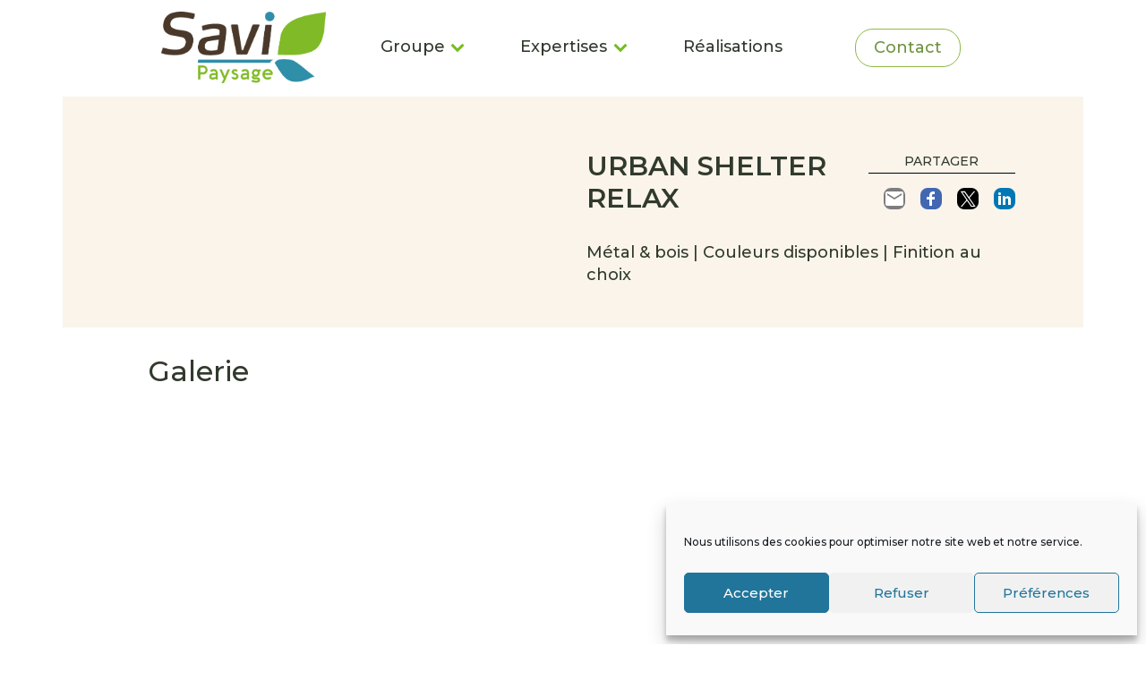

--- FILE ---
content_type: text/html; charset=UTF-8
request_url: https://www.groupesavi.fr/produit/urban-shelter-relax/
body_size: 12783
content:
<!doctype html>
<html lang="fr-FR">
<head>
	<meta charset="UTF-8" />
	<meta name="viewport" content="width=device-width, initial-scale=1" />
	
	<link rel="preconnect" href="https://fonts.googleapis.com">
	<link rel="preconnect" href="https://fonts.gstatic.com" crossorigin>
	<link href="https://fonts.googleapis.com/css2?family=Montserrat:wght@100;200;300;400;500;600;700;800;900&display=swap" rel="stylesheet"> 
	<link rel="stylesheet" href="https://use.typekit.net/vfn3eyu.css">
	
	<script type= "text/javascript" src="https://www.groupesavi.fr/wp-content/themes/savi/assets/dist/js/app.js"></script>
	<link rel="stylesheet" type="text/css" href="https://www.groupesavi.fr/wp-content/themes/savi/assets/dist/css/app.css" media="all"/>
	<link rel="stylesheet" type="text/css" href="https://www.groupesavi.fr/wp-content/themes/savi/style.css" media="all"/>
	
	<meta name='robots' content='index, follow, max-image-preview:large, max-snippet:-1, max-video-preview:-1' />

	<!-- This site is optimized with the Yoast SEO plugin v26.7 - https://yoast.com/wordpress/plugins/seo/ -->
	<link rel="canonical" href="https://www.groupesavi.fr/produit/urban-shelter-relax/" />
	<meta property="og:locale" content="fr_FR" />
	<meta property="og:type" content="article" />
	<meta property="og:title" content="URBAN SHELTER RELAX - Savi Paysage" />
	<meta property="og:description" content="Métal &#038; bois | Couleurs disponibles | Finition au choix" />
	<meta property="og:url" content="https://www.groupesavi.fr/produit/urban-shelter-relax/" />
	<meta property="og:site_name" content="Savi Paysage" />
	<meta property="article:publisher" content="https://www.facebook.com/groupesavi" />
	<meta name="twitter:card" content="summary_large_image" />
	<script type="application/ld+json" class="yoast-schema-graph">{"@context":"https://schema.org","@graph":[{"@type":"WebPage","@id":"https://www.groupesavi.fr/produit/urban-shelter-relax/","url":"https://www.groupesavi.fr/produit/urban-shelter-relax/","name":"URBAN SHELTER RELAX - Savi Paysage","isPartOf":{"@id":"https://www.groupesavi.fr/#website"},"datePublished":"2021-12-16T09:11:05+00:00","breadcrumb":{"@id":"https://www.groupesavi.fr/produit/urban-shelter-relax/#breadcrumb"},"inLanguage":"fr-FR","potentialAction":[{"@type":"ReadAction","target":["https://www.groupesavi.fr/produit/urban-shelter-relax/"]}]},{"@type":"BreadcrumbList","@id":"https://www.groupesavi.fr/produit/urban-shelter-relax/#breadcrumb","itemListElement":[{"@type":"ListItem","position":1,"name":"Accueil","item":"https://www.groupesavi.fr/"},{"@type":"ListItem","position":2,"name":"URBAN SHELTER RELAX"}]},{"@type":"WebSite","@id":"https://www.groupesavi.fr/#website","url":"https://www.groupesavi.fr/","name":"Savi Paysage","description":"Le Paysage à votre image","potentialAction":[{"@type":"SearchAction","target":{"@type":"EntryPoint","urlTemplate":"https://www.groupesavi.fr/?s={search_term_string}"},"query-input":{"@type":"PropertyValueSpecification","valueRequired":true,"valueName":"search_term_string"}}],"inLanguage":"fr-FR"}]}</script>
	<!-- / Yoast SEO plugin. -->


<link rel='dns-prefetch' href='//platform-api.sharethis.com' />
<link rel='dns-prefetch' href='//use.fontawesome.com' />
<link rel="alternate" title="oEmbed (JSON)" type="application/json+oembed" href="https://www.groupesavi.fr/wp-json/oembed/1.0/embed?url=https%3A%2F%2Fwww.groupesavi.fr%2Fproduit%2Furban-shelter-relax%2F" />
<link rel="alternate" title="oEmbed (XML)" type="text/xml+oembed" href="https://www.groupesavi.fr/wp-json/oembed/1.0/embed?url=https%3A%2F%2Fwww.groupesavi.fr%2Fproduit%2Furban-shelter-relax%2F&#038;format=xml" />
<style id='wp-img-auto-sizes-contain-inline-css' type='text/css'>
img:is([sizes=auto i],[sizes^="auto," i]){contain-intrinsic-size:3000px 1500px}
/*# sourceURL=wp-img-auto-sizes-contain-inline-css */
</style>
<style id='wp-emoji-styles-inline-css' type='text/css'>

	img.wp-smiley, img.emoji {
		display: inline !important;
		border: none !important;
		box-shadow: none !important;
		height: 1em !important;
		width: 1em !important;
		margin: 0 0.07em !important;
		vertical-align: -0.1em !important;
		background: none !important;
		padding: 0 !important;
	}
/*# sourceURL=wp-emoji-styles-inline-css */
</style>
<style id='font-awesome-svg-styles-default-inline-css' type='text/css'>
.svg-inline--fa {
  display: inline-block;
  height: 1em;
  overflow: visible;
  vertical-align: -.125em;
}
/*# sourceURL=font-awesome-svg-styles-default-inline-css */
</style>
<link rel='stylesheet' id='font-awesome-svg-styles-css' href='https://www.groupesavi.fr/wp-content/uploads/font-awesome/v6.7.2/css/svg-with-js.css' type='text/css' media='all' />
<style id='font-awesome-svg-styles-inline-css' type='text/css'>
   .wp-block-font-awesome-icon svg::before,
   .wp-rich-text-font-awesome-icon svg::before {content: unset;}
/*# sourceURL=font-awesome-svg-styles-inline-css */
</style>
<link rel='stylesheet' id='contact-form-7-css' href='https://www.groupesavi.fr/wp-content/plugins/contact-form-7/includes/css/styles.css?ver=6.1.4' type='text/css' media='all' />
<link rel='stylesheet' id='cmplz-general-css' href='https://www.groupesavi.fr/wp-content/plugins/complianz-gdpr/assets/css/cookieblocker.min.css?ver=1766000763' type='text/css' media='all' />
<link rel='stylesheet' id='spu-public-css-css' href='https://www.groupesavi.fr/wp-content/plugins/popups/public/assets/css/public.css?ver=1.9.3.8' type='text/css' media='all' />
<link rel='stylesheet' id='font-awesome-official-css' href='https://use.fontawesome.com/releases/v6.7.2/css/all.css' type='text/css' media='all' integrity="sha384-nRgPTkuX86pH8yjPJUAFuASXQSSl2/bBUiNV47vSYpKFxHJhbcrGnmlYpYJMeD7a" crossorigin="anonymous" />
<link rel='stylesheet' id='font-awesome-official-v4shim-css' href='https://use.fontawesome.com/releases/v6.7.2/css/v4-shims.css' type='text/css' media='all' integrity="sha384-npPMK6zwqNmU3qyCCxEcWJkLBNYxEFM1nGgSoAWuCCXqVVz0cvwKEMfyTNkOxM2N" crossorigin="anonymous" />
<script type="text/javascript" src="//platform-api.sharethis.com/js/sharethis.js?ver=8.5.3#property=63a9a929caf2ee001a714aa3&amp;product=gdpr-compliance-tool-v2&amp;source=simple-share-buttons-adder-wordpress" id="simple-share-buttons-adder-mu-js"></script>
<script type="text/javascript" src="https://www.groupesavi.fr/wp-includes/js/jquery/jquery.min.js?ver=3.7.1" id="jquery-core-js"></script>
<script type="text/javascript" src="https://www.groupesavi.fr/wp-includes/js/jquery/jquery-migrate.min.js?ver=3.4.1" id="jquery-migrate-js"></script>
<link rel="https://api.w.org/" href="https://www.groupesavi.fr/wp-json/" /><link rel="alternate" title="JSON" type="application/json" href="https://www.groupesavi.fr/wp-json/wp/v2/produit/1383" /><link rel="EditURI" type="application/rsd+xml" title="RSD" href="https://www.groupesavi.fr/xmlrpc.php?rsd" />
			<style>.cmplz-hidden {
					display: none !important;
				}</style><link rel="icon" href="https://www.groupesavi.fr/wp-content/uploads/2025/03/cropped-Savi-32x32.jpg" sizes="32x32" />
<link rel="icon" href="https://www.groupesavi.fr/wp-content/uploads/2025/03/cropped-Savi-192x192.jpg" sizes="192x192" />
<link rel="apple-touch-icon" href="https://www.groupesavi.fr/wp-content/uploads/2025/03/cropped-Savi-180x180.jpg" />
<meta name="msapplication-TileImage" content="https://www.groupesavi.fr/wp-content/uploads/2025/03/cropped-Savi-270x270.jpg" />

<!-- Global site tag (gtag.js) - Google Analytics -->
<script async src="https://www.googletagmanager.com/gtag/js?id=G-BNVSJRDVP6"></script>
<script>
  window.dataLayer = window.dataLayer || [];
  function gtag(){dataLayer.push(arguments);}
  gtag('js', new Date());

  gtag('config', 'G-BNVSJRDVP6');
</script>

<link rel='stylesheet' id='simple-share-buttons-adder-ssba-css' href='https://www.groupesavi.fr/wp-content/plugins/simple-share-buttons-adder/css/ssba.css?ver=1758743599' type='text/css' media='all' />
<style id='simple-share-buttons-adder-ssba-inline-css' type='text/css'>
.ssba img
								{border:  0;
									box-shadow: none !important;
									display: inline !important;
									vertical-align: middle;
									box-sizing: unset;
								}

								.ssba-classic-2 .ssbp-text {
									display: none!important;
								}
					.ssbp-list li a {height: 24px!important; width: 24px!important; 
					}
					.ssbp-list li a:hover {
					}

					.ssbp-list li a svg, .ssbp-list li a.ssbp-douban span:not(.color-icon) svg, .ssbp-list li a svg path, .ssbp-list li a.ssbp-surfingbird span:not(.color-icon) svg polygon {line-height: 24px!important;; font-size: 18px;}
					.ssbp-list li a:hover svg, .ssbp-list li a:hover span:not(.color-icon) svg, .ssbp-list li a.ssbp-douban:hover span:not(.color-icon) svg path, .ssbp-list li a.ssbp-surfingbird:hover svg polygon {}
					.ssbp-list li {
					margin-left: 17px!important;
					}

					.ssba-share-text {
					font-size: 12px;  font-weight: normal; font-family: inherit;
						}

			   #ssba-bar-2 .ssbp-bar-list {
					max-width: 48px !important;;
			   }
			   #ssba-bar-2 .ssbp-bar-list li a {height: 48px !important; width: 48px !important; 
				}
				#ssba-bar-2 .ssbp-bar-list li a:hover {
				}

				#ssba-bar-2 .ssbp-bar-list li a svg,
				 #ssba-bar-2 .ssbp-bar-list li a svg path, .ssbp-bar-list li a.ssbp-surfingbird span:not(.color-icon) svg polygon {line-height: 48px !important;; font-size: 18px;}
				#ssba-bar-2 .ssbp-bar-list li a:hover svg,
				 #ssba-bar-2 .ssbp-bar-list li a:hover svg path, .ssbp-bar-list li a.ssbp-surfingbird span:not(.color-icon) svg polygon {}
				#ssba-bar-2 .ssbp-bar-list li {
				margin: 0px 0!important;
				}@media only screen and ( max-width: 750px ) {
				#ssba-bar-2 {
				display: block;
				}
			}
/*# sourceURL=simple-share-buttons-adder-ssba-inline-css */
</style>
</head>

<body data-rsssl=1 data-cmplz=1 class="wp-singular produit-template-default single single-produit postid-1383 wp-theme-savi">
	
	<div class="site-container">
		<div class="fluid-container menu-container">
			<div class="container">
				<div class="row">
					<div class="offset-md-2 col-md-20">

						<nav class="navbar navbar-expand-xl navbar-light bg-white d-md-none d-lg-block">
							<a class="navbar-brand" href="/"><img src="https://www.groupesavi.fr/wp-content/themes/savi/assets/dist/img/Savi_Paysage.png" width="184" ></a>
							<button class="navbar-toggler" type="button" data-bs-toggle="collapse" data-bs-target="#navbarSupportedContent" aria-controls="navbarSupportedContent" aria-expanded="false" aria-label="Toggle navigation"><span class="navbar-toggler-icon"></span></button>
							<div class="collapse navbar-collapse" id="navbarSupportedContent">
														<ul id="menu-menu-header" class="navbar-nav w-100 justify-content-around"><li  id="menu-item-216" class="menu-item menu-item-type-post_type menu-item-object-page menu-item-has-children dropdown nav-item nav-item-216"><a href="https://www.groupesavi.fr/?page_id=177" class="nav-link  dropdown-toggle" data-bs-toggle="dropdown" aria-haspopup="true" aria-expanded="false">Groupe</a>
<div class="dropdown-menu  depth_0"><div class="container"><div class="row"><div class="container"><div class="offset-md-4 col-md-16"><ul>
	<li  id="menu-item-224" class="menu-item menu-item-type-post_type menu-item-object-page nav-item nav-item-224"><a href="https://www.groupesavi.fr/qui-sommes-nous/" class="dropdown-item ">Qui sommes-nous ?</a></li>
	<li  id="menu-item-222" class="menu-item menu-item-type-post_type menu-item-object-page nav-item nav-item-222"><a href="https://www.groupesavi.fr/nos-engagements/" class="dropdown-item ">Nos engagements</a></li>
	<li  id="menu-item-223" class="menu-item menu-item-type-post_type menu-item-object-page nav-item nav-item-223"><a href="https://www.groupesavi.fr/notre-vision-et-nos-valeurs/" class="dropdown-item ">Notre vision et nos valeurs</a></li>
	<li  id="menu-item-221" class="menu-item menu-item-type-post_type menu-item-object-page nav-item nav-item-221"><a href="https://www.groupesavi.fr/nos-solutions-pour-les-particuliers/" class="dropdown-item ">Nos solutions pour les particuliers</a></li>
	<li  id="menu-item-225" class="menu-item menu-item-type-post_type menu-item-object-page nav-item nav-item-225"><a href="https://www.groupesavi.fr/groupe/nos-savoir-faire/" class="dropdown-item ">Nos savoir-faire</a></li>
	<li  id="menu-item-1593" class="menu-item menu-item-type-post_type menu-item-object-page nav-item nav-item-1593"><a href="https://www.groupesavi.fr/nous-rejoindre-groupesavi/" class="dropdown-item ">Nous rejoindre</a></li>
</ul>
</li>
<li  id="menu-item-215" class="menu-item menu-item-type-post_type menu-item-object-page menu-item-has-children dropdown nav-item nav-item-215"><a href="https://www.groupesavi.fr/expertises/" class="nav-link  dropdown-toggle" data-bs-toggle="dropdown" aria-haspopup="true" aria-expanded="false">Expertises</a>
<div class="dropdown-menu  depth_0"><div class="container"><div class="row"><div class="container"><div class="offset-md-4 col-md-16"><ul>
	<li  id="menu-item-228" class="menu-item menu-item-type-post_type menu-item-object-page nav-item nav-item-228"><a href="https://www.groupesavi.fr/expertises/jardins-interieurs-et-exterieurs/" class="dropdown-item ">Jardins intérieurs et extérieurs</a></li>
	<li  id="menu-item-1621" class="menu-item menu-item-type-post_type menu-item-object-page nav-item nav-item-1621"><a href="https://www.groupesavi.fr/parcours-et-experience-client/" class="dropdown-item ">Parcours et expérience client</a></li>
	<li  id="menu-item-227" class="menu-item menu-item-type-post_type menu-item-object-page nav-item nav-item-227"><a href="https://www.groupesavi.fr/expertises/murs-et-toitures-vegetalises/" class="dropdown-item ">Murs et toitures végétalisés</a></li>
	<li  id="menu-item-226" class="return menu-item menu-item-type-post_type menu-item-object-page nav-item nav-item-226"><a href="https://www.groupesavi.fr/expertises/compositions-florales-decoration/" class="dropdown-item ">Compositions florales, décoration</a></li>
</ul>
</li>
<li  id="menu-item-213" class="menu-item menu-item-type-post_type menu-item-object-page nav-item nav-item-213"><a href="https://www.groupesavi.fr/realisations/" class="nav-link ">Réalisations</a></li>
<li  id="menu-item-211" class="btn-contact menu-item menu-item-type-post_type menu-item-object-page nav-item nav-item-211"><a href="https://www.groupesavi.fr/contact/" class="nav-link ">Contact</a></li>
</ul>														</div>
						</nav>
						<nav class="navbar navbar-expand-xl navbar-light bg-white d-none d-md-block d-lg-none">
							<a class="navbar-brand" href="/"><img src="https://www.groupesavi.fr/wp-content/themes/savi/assets/dist/img/Savi_Paysage.png" width="184" ></a>
							<button class="navbar-toggler" type="button" data-bs-toggle="collapse" data-bs-target="#navbarSupportedContent" aria-controls="navbarSupportedContent" aria-expanded="false" aria-label="Toggle navigation"><span class="navbar-toggler-icon"></span></button>
							<div class="collapse navbar-collapse" id="navbarSupportedContent">
														<ul id="menu-menu-header-mobile" class="navbar-nav w-100 justify-content-around"><li  id="menu-item-1974" class="menu-item menu-item-type-post_type menu-item-object-page menu-item-has-children dropdown nav-item nav-item-1974"><a href="https://www.groupesavi.fr/?page_id=177" class="nav-link  dropdown-toggle" data-bs-toggle="dropdown" aria-haspopup="true" aria-expanded="false">Groupe</a>
<div class="dropdown-menu  depth_0"><div class="container"><div class="row"><div class="container"><div class="offset-md-4 col-md-16"><ul>
	<li  id="menu-item-1980" class="menu-item menu-item-type-post_type menu-item-object-page nav-item nav-item-1980"><a href="https://www.groupesavi.fr/qui-sommes-nous/" class="dropdown-item ">Qui sommes-nous ?</a></li>
	<li  id="menu-item-1981" class="menu-item menu-item-type-post_type menu-item-object-page nav-item nav-item-1981"><a href="https://www.groupesavi.fr/notre-vision-et-nos-valeurs/" class="dropdown-item ">Notre vision et nos valeurs</a></li>
	<li  id="menu-item-1982" class="menu-item menu-item-type-post_type menu-item-object-page nav-item nav-item-1982"><a href="https://www.groupesavi.fr/groupe/nos-savoir-faire/" class="dropdown-item ">Nos savoir-faire</a></li>
	<li  id="menu-item-1983" class="menu-item menu-item-type-post_type menu-item-object-page nav-item nav-item-1983"><a href="https://www.groupesavi.fr/nos-engagements/" class="dropdown-item ">Nos engagements</a></li>
	<li  id="menu-item-1984" class="menu-item menu-item-type-post_type menu-item-object-page nav-item nav-item-1984"><a href="https://www.groupesavi.fr/nos-solutions-pour-les-particuliers/" class="dropdown-item ">Nos solutions pour les particuliers</a></li>
	<li  id="menu-item-1996" class="menu-item menu-item-type-post_type menu-item-object-page nav-item nav-item-1996"><a href="https://www.groupesavi.fr/nous-rejoindre-groupesavi/" class="dropdown-item ">Nous rejoindre</a></li>
</ul>
</li>
<li  id="menu-item-1975" class="menu-item menu-item-type-post_type menu-item-object-page menu-item-has-children dropdown nav-item nav-item-1975"><a href="https://www.groupesavi.fr/expertises/" class="nav-link  dropdown-toggle" data-bs-toggle="dropdown" aria-haspopup="true" aria-expanded="false">Expertises</a>
<div class="dropdown-menu  depth_0"><div class="container"><div class="row"><div class="container"><div class="offset-md-4 col-md-16"><ul>
	<li  id="menu-item-1985" class="menu-item menu-item-type-post_type menu-item-object-page nav-item nav-item-1985"><a href="https://www.groupesavi.fr/expertises/jardins-interieurs-et-exterieurs/" class="dropdown-item ">Jardins intérieurs et extérieurs</a></li>
	<li  id="menu-item-1986" class="menu-item menu-item-type-post_type menu-item-object-page nav-item nav-item-1986"><a href="https://www.groupesavi.fr/expertises/murs-et-toitures-vegetalises/" class="dropdown-item ">Murs et toitures végétalisés</a></li>
	<li  id="menu-item-1987" class="menu-item menu-item-type-post_type menu-item-object-page nav-item nav-item-1987"><a href="https://www.groupesavi.fr/expertises/compositions-florales-decoration/" class="dropdown-item ">Compositions florales et décoration</a></li>
	<li  id="menu-item-1988" class="menu-item menu-item-type-post_type menu-item-object-page nav-item nav-item-1988"><a href="https://www.groupesavi.fr/parcours-et-experience-client/" class="dropdown-item ">Parcours et expérience client</a></li>
</ul>
</li>
<li  id="menu-item-1976" class="menu-item menu-item-type-post_type menu-item-object-page nav-item nav-item-1976"><a href="https://www.groupesavi.fr/?page_id=181" class="nav-link ">Produits</a></li>
<li  id="menu-item-1977" class="menu-item menu-item-type-post_type menu-item-object-page nav-item nav-item-1977"><a href="https://www.groupesavi.fr/realisations/" class="nav-link ">Réalisations</a></li>
<li  id="menu-item-1979" class="menu-item menu-item-type-post_type menu-item-object-page nav-item nav-item-1979"><a href="https://www.groupesavi.fr/contact/" class="nav-link ">Contact</a></li>
</ul>														</div>
						</nav>
					</div>
				</div>
			</div>
		</div>
		<div class="site-content">


	<div class="container block-beige single-produit page-header-2">
		<div class="row">
			<div class="col-md-12"></div>
			<div class="col-md-11">
				<div class="texte">
					<div class="partage">
						<span>PARTAGER</span>
<!-- Simple Share Buttons Adder (8.5.3) simplesharebuttons.com --><div class="ssba-modern-2 ssba ssbp-wrap aligncenter ssbp--theme-4"><div style="text-align:center"><ul class="ssbp-list"><li class='ssbp-li--email'><a data-site="email" class="ssba_email_share ssba_share_link ssbp-email ssbp-btn" href="mailto:?subject=URBAN SHELTER RELAX&body=https://www.groupesavi.fr/produit/urban-shelter-relax/"  target=_blank  style="color:#7d7d7d; background-color: #7d7d7d; height: 24px; width: 24px; " ><span><svg xmlns="http://www.w3.org/2000/svg" fill="#fff" preserveAspectRatio="xMidYMid meet" height="1em" width="1em" viewBox="0 0 40 40">
  <g>
    <path d="m33.4 13.4v-3.4l-13.4 8.4-13.4-8.4v3.4l13.4 8.2z m0-6.8q1.3 0 2.3 1.1t0.9 2.3v20q0 1.3-0.9 2.3t-2.3 1.1h-26.8q-1.3 0-2.3-1.1t-0.9-2.3v-20q0-1.3 0.9-2.3t2.3-1.1h26.8z"></path>
  </g>
</svg>

</span><span class="color-icon"><svg xmlns="http://www.w3.org/2000/svg" width="34" height="28" viewBox="0 0 34 28">
  <path fill="#7D7D7D" d="M30.4,7.4 L30.4,4 L17,12.4 L3.6,4 L3.6,7.4 L17,15.6 L30.4,7.4 Z M30.4,0.6 C31.2666667,0.6 32.0333333,0.966666667 32.7,1.7 C33.3666667,2.43333333 33.6666667,3.2 33.6,4 L33.6,24 C33.6,24.8666667 33.3,25.6333333 32.7,26.3 C32.1,26.9666667 31.3333333,27.3333333 30.4,27.4 L3.6,27.4 C2.73333333,27.4 1.96666667,27.0333333 1.3,26.3 C0.633333333,25.5666667 0.333333333,24.8 0.4,24 L0.4,4 C0.4,3.13333333 0.7,2.36666667 1.3,1.7 C1.9,1.03333333 2.66666667,0.666666667 3.6,0.6 L30.4,0.6 Z"/>
</svg>
</span><div title="Email" class="ssbp-text">Email</div></a></li><li class='ssbp-li--facebook'><a data-site="facebook" class="ssba_facebook_share ssba_share_link ssbp-facebook ssbp-btn" href="https://www.facebook.com/sharer.php?t=URBAN SHELTER RELAX&u=https://www.groupesavi.fr/produit/urban-shelter-relax/"  target=_blank  style="color:#4267B2; background-color: #4267B2; height: 24px; width: 24px; " ><span><svg xmlns="http://www.w3.org/2000/svg" fill="#fff" preserveAspectRatio="xMidYMid meet" height="1em" width="1em" viewBox="0 0 40 40">
  <g>
    <path d="m21.7 16.7h5v5h-5v11.6h-5v-11.6h-5v-5h5v-2.1c0-2 0.6-4.5 1.8-5.9 1.3-1.3 2.8-2 4.7-2h3.5v5h-3.5c-0.9 0-1.5 0.6-1.5 1.5v3.5z"></path>
  </g>
</svg>

</span><span class="color-icon"><svg xmlns="http://www.w3.org/2000/svg" width="16" height="28" viewBox="0 0 16 28">
  <path fill="#3B5998" d="M10.7,10.7 L15.7,10.7 L15.7,15.7 L10.7,15.7 L10.7,27.3 L5.7,27.3 L5.7,15.7 L0.7,15.7 L0.7,10.7 L5.7,10.7 L5.7,8.6 C5.7,6.6 6.3,4.1 7.5,2.7 C8.8,1.4 10.3,0.7 12.2,0.7 L15.7,0.7 L15.7,5.7 L12.2,5.7 C11.3,5.7 10.7,6.3 10.7,7.2 L10.7,10.7 Z"/>
</svg>
</span><div title="Facebook" class="ssbp-text">Facebook</div></a></li><li class='ssbp-li--twitter'><a data-site="twitter" class="ssba_twitter_share ssba_share_link ssbp-twitter ssbp-btn" href="https://twitter.com/intent/tweet?text=URBAN SHELTER RELAX&url=https://www.groupesavi.fr/produit/urban-shelter-relax/&via="  target=_blank  style="color:#000000; background-color: #000000; height: 24px; width: 24px; " ><span><svg width="25" height="25" viewBox="0 0 25 25" fill="none" xmlns="http://www.w3.org/2000/svg">
    <rect width="25" height="25" />
    <path d="M14.4821 11.6218L21.0389 4H19.4852L13.7919 10.6179L9.24467 4H4L10.8763 14.0074L4 22H5.55385L11.5661 15.0113L16.3683 22H21.613L14.4821 11.6218ZM6.11371 5.16972H8.50031L19.4859 20.8835H17.0993L6.11371 5.16972Z" fill="white"/>
</svg>
</span><span class="color-icon"><svg width="25" height="25" viewBox="0 0 25 25" fill="none" xmlns="http://www.w3.org/2000/svg">
	<rect width="25" height="25" />
	<path d="M14.4821 11.6218L21.0389 4H19.4852L13.7919 10.6179L9.24467 4H4L10.8763 14.0074L4 22H5.55385L11.5661 15.0113L16.3683 22H21.613L14.4821 11.6218ZM6.11371 5.16972H8.50031L19.4859 20.8835H17.0993L6.11371 5.16972Z" fill="#000000"/>
</svg>
</span><div title="Twitter" class="ssbp-text">Twitter</div></a></li><li class='ssbp-li--linkedin'><a data-site="linkedin" class="ssba_linkedin_share ssba_share_link ssbp-linkedin ssbp-btn" href="https://www.linkedin.com/shareArticle?title=URBAN SHELTER RELAX&url=https://www.groupesavi.fr/produit/urban-shelter-relax/"  target=_blank  style="color:#0077b5; background-color: #0077b5; height: 24px; width: 24px; " ><span><svg xmlns="http://www.w3.org/2000/svg" fill="#fff" preserveAspectRatio="xMidYMid meet" height="1em" width="1em" viewBox="0 0 40 40">
  <g>
    <path d="m13.3 31.7h-5v-16.7h5v16.7z m18.4 0h-5v-8.9c0-2.4-0.9-3.5-2.5-3.5-1.3 0-2.1 0.6-2.5 1.9v10.5h-5s0-15 0-16.7h3.9l0.3 3.3h0.1c1-1.6 2.7-2.8 4.9-2.8 1.7 0 3.1 0.5 4.2 1.7 1 1.2 1.6 2.8 1.6 5.1v9.4z m-18.3-20.9c0 1.4-1.1 2.5-2.6 2.5s-2.5-1.1-2.5-2.5 1.1-2.5 2.5-2.5 2.6 1.2 2.6 2.5z"></path>
  </g>
</svg>

</span><span class="color-icon"><svg xmlns="http://www.w3.org/2000/svg" xmlns:xlink="http://www.w3.org/1999/xlink" width="50px" height="50px" viewBox="0 0 50 50" version="1.1">
<g id="surface97807">
<path style=" stroke:none;fill-rule:nonzero;fill:rgb(0%,46.666667%,70.980392%);fill-opacity:1;" d="M 8 3.007812 C 4.53125 3.007812 2.007812 5.089844 2.007812 7.949219 C 2.007812 10.820312 4.589844 12.988281 8 12.988281 C 11.46875 12.988281 13.988281 10.871094 13.988281 7.890625 C 13.832031 5.019531 11.359375 3.007812 8 3.007812 Z M 3 15 C 2.449219 15 2 15.449219 2 16 L 2 45 C 2 45.550781 2.449219 46 3 46 L 13 46 C 13.550781 46 14 45.550781 14 45 L 14 16 C 14 15.449219 13.550781 15 13 15 Z M 18 15 C 17.449219 15 17 15.449219 17 16 L 17 45 C 17 45.550781 17.449219 46 18 46 L 27 46 C 27.550781 46 28 45.550781 28 45 L 28 29.5 C 28 27.128906 29.820312 25.199219 32.140625 25.019531 C 32.261719 25 32.378906 25 32.5 25 C 32.621094 25 32.738281 25 32.859375 25.019531 C 35.179688 25.199219 37 27.128906 37 29.5 L 37 45 C 37 45.550781 37.449219 46 38 46 L 47 46 C 47.550781 46 48 45.550781 48 45 L 48 28 C 48 21.53125 44.527344 15 36.789062 15 C 33.269531 15 30.609375 16.359375 29 17.488281 L 29 16 C 29 15.449219 28.550781 15 28 15 Z M 18 15 "/>
</g>
</svg>
</span><div title="Linkedin" class="ssbp-text">Linkedin</div></a></li></ul></div></div>					</ul>
					</div>
					<h1>URBAN SHELTER RELAX</h1>
					<h2></h2>
					<p>Métal &#038; bois | Couleurs disponibles | Finition au choix</p>
				</div>
			</div>
		</div>
	</div>

	<div class="container block-carousel">	
		<div class="row">
			<div class="offset-2 col-20 gl-0 gr-0">
				<h2>Galerie</h2>
				<div id="carousel" class="carousel carousel-dark slide" data-bs-ride="carousel">
					<div class="carousel-indicators"></div>
					<div class="carousel-inner"></div>
					<button class="carousel-control-prev" type="button" data-bs-target="#carousel" data-bs-slide="prev">
						<img src="https://www.groupesavi.fr/wp-content/themes/savi/assets/dist/img/Bnt_Beige_Off.svg" />
						<!--<span class="carousel-control-prev-icon" aria-hidden="true"></span>-->
						<span class="visually-hidden">Previous</span>
					</button>
					<button class="carousel-control-next" type="button" data-bs-target="#carousel" data-bs-slide="next">
						<img src="https://www.groupesavi.fr/wp-content/themes/savi/assets/dist/img/Bnt_Beige_Off.svg" />
						<!--<span class="carousel-control-next-icon" aria-hidden="true"></span>-->
						<span class="visually-hidden">Next</span>
					</button>
				</div>
			</div>
		</div>
	</div>


				<!-- debut actus -->
				<div class="container actus">
					<div class="row actus-page">
						<div class="offset-md-2 col-md-20">
							<div class="row">
								<div class="col-md-24 text-center rea"><h1 class="title">Plus d'actualités</h1></div>
								
								<div class="col-24 col-lg-8 actu">
									<div style="background:url('https://www.groupesavi.fr/wp-content/uploads/2022/12/BOULOGNE-BILLANCOURT_METAL-57_20-500x500.jpeg') no-repeat;">
										<div class="texte">
											<h2><a href="https://www.groupesavi.fr/actualites/metal-57/">METAL 57</a></h2>
											<p><a href="https://www.groupesavi.fr/actualites/metal-57/">Grand Prix SIMI</a></p>
										</div>
									</div>
								</div>
								<div class="col-24 col-lg-8 actu">
									<div style="background:url('https://www.groupesavi.fr/wp-content/uploads/2022/10/visuel-galerie-actu5-500x500.jpg') no-repeat;">
										<div class="texte">
											<h2><a href="https://www.groupesavi.fr/actualites/nos-dernieres-realisations/">Nos dernières réalisations</a></h2>
											
										</div>
									</div>
								</div>
								<div class="col-24 col-lg-8 actu">
									<div style="background:url('https://www.groupesavi.fr/wp-content/uploads/2022/08/ankith-choudhary-AbBZKCPzLQQ-unsplash-1-500x500.jpg') no-repeat;">
										<div class="texte">
											<h2><a href="https://www.groupesavi.fr/actualites/loi-labbe/">Loi Labbé</a></h2>
											<p><a href="https://www.groupesavi.fr/actualites/loi-labbe/">Réglementation phytosanitaire</a></p>
										</div>
									</div>
								</div>
							</div>
					<div class="row lien">
						<div class="col-md-24 text-end"><a href="" class="lien_tous beige-fonce-2">Toutes nos actualités <i class="beige-fonce"></i> </a></div>
					</div>
						</div>
					</div>
				</div>
				<!-- fin actus -->		</div>
		<!-- fin site-content -->

		<footer>
			<div class="fluid-container block-beige">
				<div class="container">
					<div class="row cta-contact align-items-center">
						<div class="offset-md-2 col-md-11">Vous avez un projet d’aménagement ou de végétalisation ?</div>
						<div class="col-md-9 text-md-end">
							<div class="tel"><a href="tel:0 235 235 235"><img src="https://www.groupesavi.fr/wp-content/themes/savi/assets/dist/img/picto_tel.svg" /> 0 235 235 235</a></div>
							<div class="email"><a href="https://www.groupesavi.fr/contact/"><img src="https://www.groupesavi.fr/wp-content/themes/savi/assets/dist/img/picto_mail.svg" /> Contact</a></div>
						</div>
					</div>
				</div>
			</div>
			<div class="fluid-container block-vert-fonce-2">
				<div class="container">
					<div class="row liens">
						<div class="offset-md-2 col-md-7">
							<h2>Savi</h2>
														<ul id="menu-menu-footer" class="footer_menu"><li id="menu-item-265" class="menu-item menu-item-type-post_type menu-item-object-page menu-item-265"><a href="https://www.groupesavi.fr/qui-sommes-nous/">Qui sommes-nous ?</a></li>
<li id="menu-item-1796" class="menu-item menu-item-type-post_type menu-item-object-page menu-item-1796"><a href="https://www.groupesavi.fr/notre-vision-et-nos-valeurs/">Notre vision et nos valeurs</a></li>
<li id="menu-item-1797" class="menu-item menu-item-type-post_type menu-item-object-page menu-item-1797"><a href="https://www.groupesavi.fr/groupe/nos-savoir-faire/">Nos savoir-faire</a></li>
<li id="menu-item-1798" class="menu-item menu-item-type-post_type menu-item-object-page menu-item-1798"><a href="https://www.groupesavi.fr/nos-engagements/">Nos engagements</a></li>
<li id="menu-item-1799" class="menu-item menu-item-type-post_type menu-item-object-page menu-item-1799"><a href="https://www.groupesavi.fr/nos-solutions-pour-les-particuliers/">Nos solutions pour les particuliers</a></li>
<li id="menu-item-1800" class="menu-item menu-item-type-post_type menu-item-object-page menu-item-1800"><a href="https://www.groupesavi.fr/nous-rejoindre-groupesavi/">Nous rejoindre</a></li>
</ul>												
							<a href="https://www.groupesavi.fr/mentions-legales/" class="copyright">Groupe Savi 2026 © - Mentions légales</a>
						</div>
						<div class="col-md-7">
														<ul id="menu-menu-footer-2" class="footer_menu"><li id="menu-item-1989" class="menu-item menu-item-type-post_type menu-item-object-page menu-item-1989"><a href="https://www.groupesavi.fr/expertises/jardins-interieurs-et-exterieurs/">Expertises</a></li>
<li id="menu-item-1807" class="menu-item menu-item-type-post_type menu-item-object-page menu-item-1807"><a href="https://www.groupesavi.fr/realisations/">Réalisations</a></li>
<li id="menu-item-1805" class="menu-item menu-item-type-post_type menu-item-object-page menu-item-1805"><a href="https://www.groupesavi.fr/contact/">Contact</a></li>
</ul>													</div>
						<div class="col-md-7 adresse">
							<h2>Savi paysage</h2>
							<p>Z.A Les pointes<br />
							76520 Les Authieux-sur-le-Port-Saint-Ouen<br />
							Tel.: <a href="tel:0235235235">0 235 235 235</a><br />
							<a href="mailto:co@savi-paysage.fr">co@savi-paysage.fr</a></p>

							<div class="rs">
								<ul><li><a href="https://www.facebook.com/groupesavi" target="_blank" class="facebook"><i class="fa fa-facebook-f"></i></a></li>
								<li><a href="https://www.linkedin.com/company/groupesavi/" class="linkedin" target="_blank"><i class="fab fa-linkedin-in"></i> </a></li>
								<li><a href="https://www.instagram.com/groupesavi/" class="instagram" target="_blank"><i class="fab fa-instagram"></i></a></li></ul>
							</div>

						</div>
					</div>
				</div>
			</div>

		</footer>

	</div>
	<!-- fin site-container -->

<script type="speculationrules">
{"prefetch":[{"source":"document","where":{"and":[{"href_matches":"/*"},{"not":{"href_matches":["/wp-*.php","/wp-admin/*","/wp-content/uploads/*","/wp-content/*","/wp-content/plugins/*","/wp-content/themes/savi/*","/*\\?(.+)"]}},{"not":{"selector_matches":"a[rel~=\"nofollow\"]"}},{"not":{"selector_matches":".no-prefetch, .no-prefetch a"}}]},"eagerness":"conservative"}]}
</script>

			<script>(function(d, s, id) {
			var js, fjs = d.getElementsByTagName(s)[0];
			js = d.createElement(s); js.id = id;
			js.src = 'https://connect.facebook.net/fr_FR/sdk/xfbml.customerchat.js#xfbml=1&version=v6.0&autoLogAppEvents=1'
			fjs.parentNode.insertBefore(js, fjs);
			}(document, 'script', 'facebook-jssdk'));</script>
			<div class="fb-customerchat" attribution="wordpress" attribution_version="2.3" page_id="2147483647"></div>

			
<!-- Consent Management powered by Complianz | GDPR/CCPA Cookie Consent https://wordpress.org/plugins/complianz-gdpr -->
<div id="cmplz-cookiebanner-container"><div class="cmplz-cookiebanner cmplz-hidden banner-1 bottom-right-minimal optin cmplz-bottom-right cmplz-categories-type-view-preferences" aria-modal="true" data-nosnippet="true" role="dialog" aria-live="polite" aria-labelledby="cmplz-header-1-optin" aria-describedby="cmplz-message-1-optin">
	<div class="cmplz-header">
		<div class="cmplz-logo"></div>
		<div class="cmplz-title" id="cmplz-header-1-optin">Gérer le consentement aux cookies</div>
		<div class="cmplz-close" tabindex="0" role="button" aria-label="Fermer la boîte de dialogue">
			<svg aria-hidden="true" focusable="false" data-prefix="fas" data-icon="times" class="svg-inline--fa fa-times fa-w-11" role="img" xmlns="http://www.w3.org/2000/svg" viewBox="0 0 352 512"><path fill="currentColor" d="M242.72 256l100.07-100.07c12.28-12.28 12.28-32.19 0-44.48l-22.24-22.24c-12.28-12.28-32.19-12.28-44.48 0L176 189.28 75.93 89.21c-12.28-12.28-32.19-12.28-44.48 0L9.21 111.45c-12.28 12.28-12.28 32.19 0 44.48L109.28 256 9.21 356.07c-12.28 12.28-12.28 32.19 0 44.48l22.24 22.24c12.28 12.28 32.2 12.28 44.48 0L176 322.72l100.07 100.07c12.28 12.28 32.2 12.28 44.48 0l22.24-22.24c12.28-12.28 12.28-32.19 0-44.48L242.72 256z"></path></svg>
		</div>
	</div>

	<div class="cmplz-divider cmplz-divider-header"></div>
	<div class="cmplz-body">
		<div class="cmplz-message" id="cmplz-message-1-optin">Nous utilisons des cookies pour optimiser notre site web et notre service.</div>
		<!-- categories start -->
		<div class="cmplz-categories">
			<details class="cmplz-category cmplz-functional" >
				<summary>
						<span class="cmplz-category-header">
							<span class="cmplz-category-title">Fonctionnel</span>
							<span class='cmplz-always-active'>
								<span class="cmplz-banner-checkbox">
									<input type="checkbox"
										   id="cmplz-functional-optin"
										   data-category="cmplz_functional"
										   class="cmplz-consent-checkbox cmplz-functional"
										   size="40"
										   value="1"/>
									<label class="cmplz-label" for="cmplz-functional-optin"><span class="screen-reader-text">Fonctionnel</span></label>
								</span>
								Toujours activé							</span>
							<span class="cmplz-icon cmplz-open">
								<svg xmlns="http://www.w3.org/2000/svg" viewBox="0 0 448 512"  height="18" ><path d="M224 416c-8.188 0-16.38-3.125-22.62-9.375l-192-192c-12.5-12.5-12.5-32.75 0-45.25s32.75-12.5 45.25 0L224 338.8l169.4-169.4c12.5-12.5 32.75-12.5 45.25 0s12.5 32.75 0 45.25l-192 192C240.4 412.9 232.2 416 224 416z"/></svg>
							</span>
						</span>
				</summary>
				<div class="cmplz-description">
					<span class="cmplz-description-functional">The technical storage or access is strictly necessary for the legitimate purpose of enabling the use of a specific service explicitly requested by the subscriber or user, or for the sole purpose of carrying out the transmission of a communication over an electronic communications network.</span>
				</div>
			</details>

			<details class="cmplz-category cmplz-preferences" >
				<summary>
						<span class="cmplz-category-header">
							<span class="cmplz-category-title">Préférences</span>
							<span class="cmplz-banner-checkbox">
								<input type="checkbox"
									   id="cmplz-preferences-optin"
									   data-category="cmplz_preferences"
									   class="cmplz-consent-checkbox cmplz-preferences"
									   size="40"
									   value="1"/>
								<label class="cmplz-label" for="cmplz-preferences-optin"><span class="screen-reader-text">Préférences</span></label>
							</span>
							<span class="cmplz-icon cmplz-open">
								<svg xmlns="http://www.w3.org/2000/svg" viewBox="0 0 448 512"  height="18" ><path d="M224 416c-8.188 0-16.38-3.125-22.62-9.375l-192-192c-12.5-12.5-12.5-32.75 0-45.25s32.75-12.5 45.25 0L224 338.8l169.4-169.4c12.5-12.5 32.75-12.5 45.25 0s12.5 32.75 0 45.25l-192 192C240.4 412.9 232.2 416 224 416z"/></svg>
							</span>
						</span>
				</summary>
				<div class="cmplz-description">
					<span class="cmplz-description-preferences">The technical storage or access is necessary for the legitimate purpose of storing preferences that are not requested by the subscriber or user.</span>
				</div>
			</details>

			<details class="cmplz-category cmplz-statistics" >
				<summary>
						<span class="cmplz-category-header">
							<span class="cmplz-category-title">Statistiques</span>
							<span class="cmplz-banner-checkbox">
								<input type="checkbox"
									   id="cmplz-statistics-optin"
									   data-category="cmplz_statistics"
									   class="cmplz-consent-checkbox cmplz-statistics"
									   size="40"
									   value="1"/>
								<label class="cmplz-label" for="cmplz-statistics-optin"><span class="screen-reader-text">Statistiques</span></label>
							</span>
							<span class="cmplz-icon cmplz-open">
								<svg xmlns="http://www.w3.org/2000/svg" viewBox="0 0 448 512"  height="18" ><path d="M224 416c-8.188 0-16.38-3.125-22.62-9.375l-192-192c-12.5-12.5-12.5-32.75 0-45.25s32.75-12.5 45.25 0L224 338.8l169.4-169.4c12.5-12.5 32.75-12.5 45.25 0s12.5 32.75 0 45.25l-192 192C240.4 412.9 232.2 416 224 416z"/></svg>
							</span>
						</span>
				</summary>
				<div class="cmplz-description">
					<span class="cmplz-description-statistics">The technical storage or access that is used exclusively for statistical purposes.</span>
					<span class="cmplz-description-statistics-anonymous">The technical storage or access that is used exclusively for anonymous statistical purposes. Without a subpoena, voluntary compliance on the part of your Internet Service Provider, or additional records from a third party, information stored or retrieved for this purpose alone cannot usually be used to identify you.</span>
				</div>
			</details>
			<details class="cmplz-category cmplz-marketing" >
				<summary>
						<span class="cmplz-category-header">
							<span class="cmplz-category-title">Marketing</span>
							<span class="cmplz-banner-checkbox">
								<input type="checkbox"
									   id="cmplz-marketing-optin"
									   data-category="cmplz_marketing"
									   class="cmplz-consent-checkbox cmplz-marketing"
									   size="40"
									   value="1"/>
								<label class="cmplz-label" for="cmplz-marketing-optin"><span class="screen-reader-text">Marketing</span></label>
							</span>
							<span class="cmplz-icon cmplz-open">
								<svg xmlns="http://www.w3.org/2000/svg" viewBox="0 0 448 512"  height="18" ><path d="M224 416c-8.188 0-16.38-3.125-22.62-9.375l-192-192c-12.5-12.5-12.5-32.75 0-45.25s32.75-12.5 45.25 0L224 338.8l169.4-169.4c12.5-12.5 32.75-12.5 45.25 0s12.5 32.75 0 45.25l-192 192C240.4 412.9 232.2 416 224 416z"/></svg>
							</span>
						</span>
				</summary>
				<div class="cmplz-description">
					<span class="cmplz-description-marketing">The technical storage or access is required to create user profiles to send advertising, or to track the user on a website or across several websites for similar marketing purposes.</span>
				</div>
			</details>
		</div><!-- categories end -->
			</div>

	<div class="cmplz-links cmplz-information">
		<ul>
			<li><a class="cmplz-link cmplz-manage-options cookie-statement" href="#" data-relative_url="#cmplz-manage-consent-container">Gérer les options</a></li>
			<li><a class="cmplz-link cmplz-manage-third-parties cookie-statement" href="#" data-relative_url="#cmplz-cookies-overview">Gérer les services</a></li>
			<li><a class="cmplz-link cmplz-manage-vendors tcf cookie-statement" href="#" data-relative_url="#cmplz-tcf-wrapper">Gérer {vendor_count} fournisseurs</a></li>
			<li><a class="cmplz-link cmplz-external cmplz-read-more-purposes tcf" target="_blank" rel="noopener noreferrer nofollow" href="https://cookiedatabase.org/tcf/purposes/" aria-label="En savoir plus sur les finalités de TCF de la base de données de cookies">En savoir plus sur ces finalités</a></li>
		</ul>
			</div>

	<div class="cmplz-divider cmplz-footer"></div>

	<div class="cmplz-buttons">
		<button class="cmplz-btn cmplz-accept">Accepter</button>
		<button class="cmplz-btn cmplz-deny">Refuser</button>
		<button class="cmplz-btn cmplz-view-preferences">Préférences</button>
		<button class="cmplz-btn cmplz-save-preferences">Enregistrer les préférences</button>
		<a class="cmplz-btn cmplz-manage-options tcf cookie-statement" href="#" data-relative_url="#cmplz-manage-consent-container">Préférences</a>
			</div>

	
	<div class="cmplz-documents cmplz-links">
		<ul>
			<li><a class="cmplz-link cookie-statement" href="#" data-relative_url="">{title}</a></li>
			<li><a class="cmplz-link privacy-statement" href="#" data-relative_url="">{title}</a></li>
			<li><a class="cmplz-link impressum" href="#" data-relative_url="">{title}</a></li>
		</ul>
			</div>
</div>
</div>
					<div id="cmplz-manage-consent" data-nosnippet="true"><button class="cmplz-btn cmplz-hidden cmplz-manage-consent manage-consent-1">Gérer le consentement</button>

</div><script type="text/javascript" src="https://www.groupesavi.fr/wp-includes/js/dist/hooks.min.js?ver=dd5603f07f9220ed27f1" id="wp-hooks-js"></script>
<script type="text/javascript" src="https://www.groupesavi.fr/wp-includes/js/dist/i18n.min.js?ver=c26c3dc7bed366793375" id="wp-i18n-js"></script>
<script type="text/javascript" id="wp-i18n-js-after">
/* <![CDATA[ */
wp.i18n.setLocaleData( { 'text direction\u0004ltr': [ 'ltr' ] } );
//# sourceURL=wp-i18n-js-after
/* ]]> */
</script>
<script type="text/javascript" src="https://www.groupesavi.fr/wp-content/plugins/contact-form-7/includes/swv/js/index.js?ver=6.1.4" id="swv-js"></script>
<script type="text/javascript" id="contact-form-7-js-translations">
/* <![CDATA[ */
( function( domain, translations ) {
	var localeData = translations.locale_data[ domain ] || translations.locale_data.messages;
	localeData[""].domain = domain;
	wp.i18n.setLocaleData( localeData, domain );
} )( "contact-form-7", {"translation-revision-date":"2025-02-06 12:02:14+0000","generator":"GlotPress\/4.0.1","domain":"messages","locale_data":{"messages":{"":{"domain":"messages","plural-forms":"nplurals=2; plural=n > 1;","lang":"fr"},"This contact form is placed in the wrong place.":["Ce formulaire de contact est plac\u00e9 dans un mauvais endroit."],"Error:":["Erreur\u00a0:"]}},"comment":{"reference":"includes\/js\/index.js"}} );
//# sourceURL=contact-form-7-js-translations
/* ]]> */
</script>
<script type="text/javascript" id="contact-form-7-js-before">
/* <![CDATA[ */
var wpcf7 = {
    "api": {
        "root": "https:\/\/www.groupesavi.fr\/wp-json\/",
        "namespace": "contact-form-7\/v1"
    }
};
//# sourceURL=contact-form-7-js-before
/* ]]> */
</script>
<script type="text/javascript" src="https://www.groupesavi.fr/wp-content/plugins/contact-form-7/includes/js/index.js?ver=6.1.4" id="contact-form-7-js"></script>
<script type="text/javascript" src="https://www.groupesavi.fr/wp-content/plugins/simple-share-buttons-adder/js/ssba.js?ver=1758743599" id="simple-share-buttons-adder-ssba-js"></script>
<script type="text/javascript" id="simple-share-buttons-adder-ssba-js-after">
/* <![CDATA[ */
Main.boot( [] );
//# sourceURL=simple-share-buttons-adder-ssba-js-after
/* ]]> */
</script>
<script type="text/javascript" id="spu-public-js-extra">
/* <![CDATA[ */
var spuvar = {"is_admin":"","disable_style":"","ajax_mode":"","ajax_url":"https://www.groupesavi.fr/wp-admin/admin-ajax.php","ajax_mode_url":"https://www.groupesavi.fr/?spu_action=spu_load","pid":"1383","is_front_page":"","is_category":"","site_url":"https://www.groupesavi.fr","is_archive":"","is_search":"","is_preview":"","seconds_confirmation_close":"5"};
var spuvar_social = [];
//# sourceURL=spu-public-js-extra
/* ]]> */
</script>
<script type="text/javascript" src="https://www.groupesavi.fr/wp-content/plugins/popups/public/assets/js/public.js?ver=1.9.3.8" id="spu-public-js"></script>
<script type="text/javascript" src="https://www.google.com/recaptcha/api.js?render=6LfJo_AiAAAAAL8wChR55YMXZQzeamH7JMci4WJv&amp;ver=3.0" id="google-recaptcha-js"></script>
<script type="text/javascript" src="https://www.groupesavi.fr/wp-includes/js/dist/vendor/wp-polyfill.min.js?ver=3.15.0" id="wp-polyfill-js"></script>
<script type="text/javascript" id="wpcf7-recaptcha-js-before">
/* <![CDATA[ */
var wpcf7_recaptcha = {
    "sitekey": "6LfJo_AiAAAAAL8wChR55YMXZQzeamH7JMci4WJv",
    "actions": {
        "homepage": "homepage",
        "contactform": "contactform"
    }
};
//# sourceURL=wpcf7-recaptcha-js-before
/* ]]> */
</script>
<script type="text/javascript" src="https://www.groupesavi.fr/wp-content/plugins/contact-form-7/modules/recaptcha/index.js?ver=6.1.4" id="wpcf7-recaptcha-js"></script>
<script type="text/javascript" id="cmplz-cookiebanner-js-extra">
/* <![CDATA[ */
var complianz = {"prefix":"cmplz_","user_banner_id":"1","set_cookies":[],"block_ajax_content":"","banner_version":"24","version":"7.4.4.2","store_consent":"","do_not_track_enabled":"","consenttype":"optin","region":"eu","geoip":"","dismiss_timeout":"","disable_cookiebanner":"","soft_cookiewall":"","dismiss_on_scroll":"","cookie_expiry":"365","url":"https://www.groupesavi.fr/wp-json/complianz/v1/","locale":"lang=fr&locale=fr_FR","set_cookies_on_root":"","cookie_domain":"","current_policy_id":"15","cookie_path":"/","categories":{"statistics":"statistiques","marketing":"marketing"},"tcf_active":"","placeholdertext":"Cliquez pour accepter les cookies {category} et activer ce contenu","css_file":"https://www.groupesavi.fr/wp-content/uploads/complianz/css/banner-{banner_id}-{type}.css?v=24","page_links":{"eu":{"cookie-statement":{"title":"Politique de cookies ","url":"https://www.groupesavi.fr/politique-de-cookies-eu/"},"privacy-statement":{"title":"Mentions l\u00e9gales","url":"https://www.groupesavi.fr/mentions-legales/"}}},"tm_categories":"","forceEnableStats":"","preview":"","clean_cookies":"","aria_label":"Cliquez pour accepter les cookies {category} et activer ce contenu"};
//# sourceURL=cmplz-cookiebanner-js-extra
/* ]]> */
</script>
<script defer type="text/javascript" src="https://www.groupesavi.fr/wp-content/plugins/complianz-gdpr/cookiebanner/js/complianz.min.js?ver=1766000764" id="cmplz-cookiebanner-js"></script>
<script id="wp-emoji-settings" type="application/json">
{"baseUrl":"https://s.w.org/images/core/emoji/17.0.2/72x72/","ext":".png","svgUrl":"https://s.w.org/images/core/emoji/17.0.2/svg/","svgExt":".svg","source":{"concatemoji":"https://www.groupesavi.fr/wp-includes/js/wp-emoji-release.min.js?ver=0c7ff86dd0b6b73b0caff9fe8a2622f9"}}
</script>
<script type="module">
/* <![CDATA[ */
/*! This file is auto-generated */
const a=JSON.parse(document.getElementById("wp-emoji-settings").textContent),o=(window._wpemojiSettings=a,"wpEmojiSettingsSupports"),s=["flag","emoji"];function i(e){try{var t={supportTests:e,timestamp:(new Date).valueOf()};sessionStorage.setItem(o,JSON.stringify(t))}catch(e){}}function c(e,t,n){e.clearRect(0,0,e.canvas.width,e.canvas.height),e.fillText(t,0,0);t=new Uint32Array(e.getImageData(0,0,e.canvas.width,e.canvas.height).data);e.clearRect(0,0,e.canvas.width,e.canvas.height),e.fillText(n,0,0);const a=new Uint32Array(e.getImageData(0,0,e.canvas.width,e.canvas.height).data);return t.every((e,t)=>e===a[t])}function p(e,t){e.clearRect(0,0,e.canvas.width,e.canvas.height),e.fillText(t,0,0);var n=e.getImageData(16,16,1,1);for(let e=0;e<n.data.length;e++)if(0!==n.data[e])return!1;return!0}function u(e,t,n,a){switch(t){case"flag":return n(e,"\ud83c\udff3\ufe0f\u200d\u26a7\ufe0f","\ud83c\udff3\ufe0f\u200b\u26a7\ufe0f")?!1:!n(e,"\ud83c\udde8\ud83c\uddf6","\ud83c\udde8\u200b\ud83c\uddf6")&&!n(e,"\ud83c\udff4\udb40\udc67\udb40\udc62\udb40\udc65\udb40\udc6e\udb40\udc67\udb40\udc7f","\ud83c\udff4\u200b\udb40\udc67\u200b\udb40\udc62\u200b\udb40\udc65\u200b\udb40\udc6e\u200b\udb40\udc67\u200b\udb40\udc7f");case"emoji":return!a(e,"\ud83e\u1fac8")}return!1}function f(e,t,n,a){let r;const o=(r="undefined"!=typeof WorkerGlobalScope&&self instanceof WorkerGlobalScope?new OffscreenCanvas(300,150):document.createElement("canvas")).getContext("2d",{willReadFrequently:!0}),s=(o.textBaseline="top",o.font="600 32px Arial",{});return e.forEach(e=>{s[e]=t(o,e,n,a)}),s}function r(e){var t=document.createElement("script");t.src=e,t.defer=!0,document.head.appendChild(t)}a.supports={everything:!0,everythingExceptFlag:!0},new Promise(t=>{let n=function(){try{var e=JSON.parse(sessionStorage.getItem(o));if("object"==typeof e&&"number"==typeof e.timestamp&&(new Date).valueOf()<e.timestamp+604800&&"object"==typeof e.supportTests)return e.supportTests}catch(e){}return null}();if(!n){if("undefined"!=typeof Worker&&"undefined"!=typeof OffscreenCanvas&&"undefined"!=typeof URL&&URL.createObjectURL&&"undefined"!=typeof Blob)try{var e="postMessage("+f.toString()+"("+[JSON.stringify(s),u.toString(),c.toString(),p.toString()].join(",")+"));",a=new Blob([e],{type:"text/javascript"});const r=new Worker(URL.createObjectURL(a),{name:"wpTestEmojiSupports"});return void(r.onmessage=e=>{i(n=e.data),r.terminate(),t(n)})}catch(e){}i(n=f(s,u,c,p))}t(n)}).then(e=>{for(const n in e)a.supports[n]=e[n],a.supports.everything=a.supports.everything&&a.supports[n],"flag"!==n&&(a.supports.everythingExceptFlag=a.supports.everythingExceptFlag&&a.supports[n]);var t;a.supports.everythingExceptFlag=a.supports.everythingExceptFlag&&!a.supports.flag,a.supports.everything||((t=a.source||{}).concatemoji?r(t.concatemoji):t.wpemoji&&t.twemoji&&(r(t.twemoji),r(t.wpemoji)))});
//# sourceURL=https://www.groupesavi.fr/wp-includes/js/wp-emoji-loader.min.js
/* ]]> */
</script>

</body>
</html>


--- FILE ---
content_type: text/css
request_url: https://www.groupesavi.fr/wp-content/themes/savi/style.css
body_size: 94
content:
/*
Theme Name: Template SAVI
Description: Theme SAVI
Version: 1.0
Author: TFPROD & COMMPLICE WEB
Text Domain: SAVI
*/

page-header-2.single-produit .texte .partage a span, .page-header-2.single-produit .partage a span {border-bottom: none !important;}

--- FILE ---
content_type: application/javascript
request_url: https://www.groupesavi.fr/wp-content/themes/savi/assets/dist/js/app.js
body_size: 85899
content:
!function(t){var e={};function __webpack_require__(n){if(e[n])return e[n].exports;var i=e[n]={i:n,l:!1,exports:{}};return t[n].call(i.exports,i,i.exports,__webpack_require__),i.l=!0,i.exports}__webpack_require__.m=t,__webpack_require__.c=e,__webpack_require__.d=function(t,e,n){__webpack_require__.o(t,e)||Object.defineProperty(t,e,{enumerable:!0,get:n})},__webpack_require__.r=function(t){"undefined"!=typeof Symbol&&Symbol.toStringTag&&Object.defineProperty(t,Symbol.toStringTag,{value:"Module"}),Object.defineProperty(t,"__esModule",{value:!0})},__webpack_require__.t=function(t,e){if(1&e&&(t=__webpack_require__(t)),8&e)return t;if(4&e&&"object"==typeof t&&t&&t.__esModule)return t;var n=Object.create(null);if(__webpack_require__.r(n),Object.defineProperty(n,"default",{enumerable:!0,value:t}),2&e&&"string"!=typeof t)for(var i in t)__webpack_require__.d(n,i,function(e){return t[e]}.bind(null,i));return n},__webpack_require__.n=function(t){var e=t&&t.__esModule?function getDefault(){return t.default}:function getModuleExports(){return t};return __webpack_require__.d(e,"a",e),e},__webpack_require__.o=function(t,e){return Object.prototype.hasOwnProperty.call(t,e)},__webpack_require__.p="",__webpack_require__(__webpack_require__.s=1)}([function(t,e,n){t.exports=function(){"use strict";const t=/[^.]*(?=\..*)\.|.*/,e=/\..*/,n=/::\d+$/,i={};let o=1;const s={mouseenter:"mouseover",mouseleave:"mouseout"},r=/^(mouseenter|mouseleave)/i,a=new Set(["click","dblclick","mouseup","mousedown","contextmenu","mousewheel","DOMMouseScroll","mouseover","mouseout","mousemove","selectstart","selectend","keydown","keypress","keyup","orientationchange","touchstart","touchmove","touchend","touchcancel","pointerdown","pointermove","pointerup","pointerleave","pointercancel","gesturestart","gesturechange","gestureend","focus","blur","change","reset","select","submit","focusin","focusout","load","unload","beforeunload","resize","move","DOMContentLoaded","readystatechange","error","abort","scroll"]);function getUidEvent(t,e){return e&&`${e}::${o++}`||t.uidEvent||o++}function getEvent(t){const e=getUidEvent(t);return t.uidEvent=e,i[e]=i[e]||{},i[e]}function findHandler(t,e,n=null){const i=Object.keys(t);for(let o=0,s=i.length;o<s;o++){const s=t[i[o]];if(s.originalHandler===e&&s.delegationSelector===n)return s}return null}function normalizeParams(t,e,n){const i="string"==typeof e,o=i?n:e;let s=getTypeEvent(t);const r=a.has(s);return r||(s=t),[i,o,s]}function addHandler(e,n,i,o,s){if("string"!=typeof n||!e)return;if(i||(i=o,o=null),r.test(n)){const t=t=>(function(e){if(!e.relatedTarget||e.relatedTarget!==e.delegateTarget&&!e.delegateTarget.contains(e.relatedTarget))return t.call(this,e)});o?o=t(o):i=t(i)}const[a,c,h]=normalizeParams(n,i,o),d=getEvent(e),u=d[h]||(d[h]={}),f=findHandler(u,c,a?i:null);if(f)return void(f.oneOff=f.oneOff&&s);const p=getUidEvent(c,n.replace(t,"")),g=a?function bootstrapDelegationHandler(t,e,n){return function handler(i){const o=t.querySelectorAll(e);for(let{target:s}=i;s&&s!==this;s=s.parentNode)for(let r=o.length;r--;)if(o[r]===s)return i.delegateTarget=s,handler.oneOff&&l.off(t,i.type,e,n),n.apply(s,[i]);return null}}(e,i,o):function bootstrapHandler(t,e){return function handler(n){return n.delegateTarget=t,handler.oneOff&&l.off(t,n.type,e),e.apply(t,[n])}}(e,i);g.delegationSelector=a?i:null,g.originalHandler=c,g.oneOff=s,g.uidEvent=p,u[p]=g,e.addEventListener(h,g,a)}function removeHandler(t,e,n,i,o){const s=findHandler(e[n],i,o);s&&(t.removeEventListener(n,s,Boolean(o)),delete e[n][s.uidEvent])}function getTypeEvent(t){return t=t.replace(e,""),s[t]||t}const l={on(t,e,n,i){addHandler(t,e,n,i,!1)},one(t,e,n,i){addHandler(t,e,n,i,!0)},off(t,e,i,o){if("string"!=typeof e||!t)return;const[s,r,a]=normalizeParams(e,i,o),l=a!==e,c=getEvent(t),h=e.startsWith(".");if(void 0!==r){if(!c||!c[a])return;return void removeHandler(t,c,a,r,s?i:null)}h&&Object.keys(c).forEach(n=>{!function removeNamespacedHandlers(t,e,n,i){const o=e[n]||{};Object.keys(o).forEach(s=>{if(s.includes(i)){const i=o[s];removeHandler(t,e,n,i.originalHandler,i.delegationSelector)}})}(t,c,n,e.slice(1))});const d=c[a]||{};Object.keys(d).forEach(i=>{const o=i.replace(n,"");if(!l||e.includes(o)){const e=d[i];removeHandler(t,c,a,e.originalHandler,e.delegationSelector)}})},trigger(t,e,n){if("string"!=typeof e||!t)return null;const i=(()=>{const{jQuery:t}=window;return t&&!document.body.hasAttribute("data-bs-no-jquery")?t:null})(),o=getTypeEvent(e),s=e!==o,r=a.has(o);let l,c=!0,h=!0,d=!1,u=null;return s&&i&&(l=i.Event(e,n),i(t).trigger(l),c=!l.isPropagationStopped(),h=!l.isImmediatePropagationStopped(),d=l.isDefaultPrevented()),r?(u=document.createEvent("HTMLEvents")).initEvent(o,c,!0):u=new CustomEvent(e,{bubbles:c,cancelable:!0}),void 0!==n&&Object.keys(n).forEach(t=>{Object.defineProperty(u,t,{get:()=>n[t]})}),d&&u.preventDefault(),h&&t.dispatchEvent(u),u.defaultPrevented&&void 0!==l&&l.preventDefault(),u}};return l}()},function(t,e,n){n(2),t.exports=n(11)},function(t,e,n){},function(t,e,n){t.exports=function(t,e,n,i){"use strict";const o=t=>t&&"object"==typeof t&&"default"in t?t:{default:t},s=o(t),r=o(e),a=o(n),l=o(i),c=t=>{const e=(t=>{let e=t.getAttribute("data-bs-target");if(!e||"#"===e){let n=t.getAttribute("href");if(!n||!n.includes("#")&&!n.startsWith("."))return null;n.includes("#")&&!n.startsWith("#")&&(n=`#${n.split("#")[1]}`),e=n&&"#"!==n?n.trim():null}return e})(t);return e?document.querySelector(e):null},h=t=>{t.dispatchEvent(new Event("transitionend"))},d=t=>!(!t||"object"!=typeof t)&&(void 0!==t.jquery&&(t=t[0]),void 0!==t.nodeType),u=(t,e,n)=>{Object.keys(n).forEach(i=>{const o=n[i],s=e[i],r=s&&d(s)?"element":(t=>null===t||void 0===t?`${t}`:{}.toString.call(t).match(/\s([a-z]+)/i)[1].toLowerCase())(s);if(!new RegExp(o).test(r))throw new TypeError(`${t.toUpperCase()}: Option "${i}" provided type "${r}" but expected type "${o}".`)})},f=t=>!(!d(t)||0===t.getClientRects().length)&&"visible"===getComputedStyle(t).getPropertyValue("visibility"),p=t=>{t.offsetHeight},g=[],m=()=>"rtl"===document.documentElement.dir,v=(t,e,n,i)=>{let o=t.indexOf(e);if(-1===o)return t[!n&&i?t.length-1:0];const s=t.length;return o+=n?1:-1,i&&(o=(o+s)%s),t[Math.max(0,Math.min(o,s-1))]},y="carousel",b=500,_=40,w={interval:5e3,keyboard:!0,slide:!1,pause:"hover",wrap:!0,touch:!0},x={interval:"(number|boolean)",keyboard:"boolean",slide:"(boolean|string)",pause:"(string|boolean)",wrap:"boolean",touch:"boolean"},E="next",C="prev",T="left",S="right",A={ArrowLeft:S,ArrowRight:T},k="slide.bs.carousel",L="slid.bs.carousel",P="keydown.bs.carousel",O="mouseenter.bs.carousel",$="mouseleave.bs.carousel",N="touchstart.bs.carousel",D="touchmove.bs.carousel",M="touchend.bs.carousel",I="pointerdown.bs.carousel",j="pointerup.bs.carousel",z="dragstart.bs.carousel",R="load.bs.carousel.data-api",H="click.bs.carousel.data-api",F="carousel",B="active",q="slide",W="carousel-item-end",X="carousel-item-start",V="carousel-item-next",U="carousel-item-prev",Y="pointer-event",K=".active",G=".active.carousel-item",Z=".carousel-item",Q=".carousel-item img",J=".carousel-item-next, .carousel-item-prev",tt=".carousel-indicators",et="[data-bs-target]",nt="touch",it="pen";class Carousel extends l.default{constructor(t,e){super(t),this._items=null,this._interval=null,this._activeElement=null,this._isPaused=!1,this._isSliding=!1,this.touchTimeout=null,this.touchStartX=0,this.touchDeltaX=0,this._config=this._getConfig(e),this._indicatorsElement=a.default.findOne(tt,this._element),this._touchSupported="ontouchstart"in document.documentElement||navigator.maxTouchPoints>0,this._pointerEvent=Boolean(window.PointerEvent),this._addEventListeners()}static get Default(){return w}static get NAME(){return y}next(){this._slide(E)}nextWhenVisible(){!document.hidden&&f(this._element)&&this.next()}prev(){this._slide(C)}pause(t){t||(this._isPaused=!0),a.default.findOne(J,this._element)&&(h(this._element),this.cycle(!0)),clearInterval(this._interval),this._interval=null}cycle(t){t||(this._isPaused=!1),this._interval&&(clearInterval(this._interval),this._interval=null),this._config&&this._config.interval&&!this._isPaused&&(this._updateInterval(),this._interval=setInterval((document.visibilityState?this.nextWhenVisible:this.next).bind(this),this._config.interval))}to(t){this._activeElement=a.default.findOne(G,this._element);const e=this._getItemIndex(this._activeElement);if(t>this._items.length-1||t<0)return;if(this._isSliding)return void s.default.one(this._element,L,()=>this.to(t));if(e===t)return this.pause(),void this.cycle();const n=t>e?E:C;this._slide(n,this._items[t])}_getConfig(t){return t={...w,...r.default.getDataAttributes(this._element),..."object"==typeof t?t:{}},u(y,t,x),t}_handleSwipe(){const t=Math.abs(this.touchDeltaX);if(t<=_)return;const e=t/this.touchDeltaX;this.touchDeltaX=0,e&&this._slide(e>0?S:T)}_addEventListeners(){this._config.keyboard&&s.default.on(this._element,P,t=>this._keydown(t)),"hover"===this._config.pause&&(s.default.on(this._element,O,t=>this.pause(t)),s.default.on(this._element,$,t=>this.cycle(t))),this._config.touch&&this._touchSupported&&this._addTouchEventListeners()}_addTouchEventListeners(){const t=t=>this._pointerEvent&&(t.pointerType===it||t.pointerType===nt),e=e=>{t(e)?this.touchStartX=e.clientX:this._pointerEvent||(this.touchStartX=e.touches[0].clientX)},n=t=>{this.touchDeltaX=t.touches&&t.touches.length>1?0:t.touches[0].clientX-this.touchStartX},i=e=>{t(e)&&(this.touchDeltaX=e.clientX-this.touchStartX),this._handleSwipe(),"hover"===this._config.pause&&(this.pause(),this.touchTimeout&&clearTimeout(this.touchTimeout),this.touchTimeout=setTimeout(t=>this.cycle(t),b+this._config.interval))};a.default.find(Q,this._element).forEach(t=>{s.default.on(t,z,t=>t.preventDefault())}),this._pointerEvent?(s.default.on(this._element,I,t=>e(t)),s.default.on(this._element,j,t=>i(t)),this._element.classList.add(Y)):(s.default.on(this._element,N,t=>e(t)),s.default.on(this._element,D,t=>n(t)),s.default.on(this._element,M,t=>i(t)))}_keydown(t){if(/input|textarea/i.test(t.target.tagName))return;const e=A[t.key];e&&(t.preventDefault(),this._slide(e))}_getItemIndex(t){return this._items=t&&t.parentNode?a.default.find(Z,t.parentNode):[],this._items.indexOf(t)}_getItemByOrder(t,e){const n=t===E;return v(this._items,e,n,this._config.wrap)}_triggerSlideEvent(t,e){const n=this._getItemIndex(t),i=this._getItemIndex(a.default.findOne(G,this._element));return s.default.trigger(this._element,k,{relatedTarget:t,direction:e,from:i,to:n})}_setActiveIndicatorElement(t){if(this._indicatorsElement){const e=a.default.findOne(K,this._indicatorsElement);e.classList.remove(B),e.removeAttribute("aria-current");const n=a.default.find(et,this._indicatorsElement);for(let e=0;e<n.length;e++)if(Number.parseInt(n[e].getAttribute("data-bs-slide-to"),10)===this._getItemIndex(t)){n[e].classList.add(B),n[e].setAttribute("aria-current","true");break}}}_updateInterval(){const t=this._activeElement||a.default.findOne(G,this._element);if(!t)return;const e=Number.parseInt(t.getAttribute("data-bs-interval"),10);e?(this._config.defaultInterval=this._config.defaultInterval||this._config.interval,this._config.interval=e):this._config.interval=this._config.defaultInterval||this._config.interval}_slide(t,e){const n=this._directionToOrder(t),i=a.default.findOne(G,this._element),o=this._getItemIndex(i),r=e||this._getItemByOrder(n,i),l=this._getItemIndex(r),c=Boolean(this._interval),h=n===E,d=h?X:W,u=h?V:U,f=this._orderToDirection(n);if(r&&r.classList.contains(B))return void(this._isSliding=!1);if(this._isSliding)return;const g=this._triggerSlideEvent(r,f);if(g.defaultPrevented)return;if(!i||!r)return;this._isSliding=!0,c&&this.pause(),this._setActiveIndicatorElement(r),this._activeElement=r;const m=()=>{s.default.trigger(this._element,L,{relatedTarget:r,direction:f,from:o,to:l})};if(this._element.classList.contains(q)){r.classList.add(u),p(r),i.classList.add(d),r.classList.add(d);const t=()=>{r.classList.remove(d,u),r.classList.add(B),i.classList.remove(B,u,d),this._isSliding=!1,setTimeout(m,0)};this._queueCallback(t,i,!0)}else i.classList.remove(B),r.classList.add(B),this._isSliding=!1,m();c&&this.cycle()}_directionToOrder(t){return[S,T].includes(t)?m()?t===T?C:E:t===T?E:C:t}_orderToDirection(t){return[E,C].includes(t)?m()?t===C?T:S:t===C?S:T:t}static carouselInterface(t,e){const n=Carousel.getOrCreateInstance(t,e);let{_config:i}=n;"object"==typeof e&&(i={...i,...e});const o="string"==typeof e?e:i.slide;if("number"==typeof e)n.to(e);else if("string"==typeof o){if(void 0===n[o])throw new TypeError(`No method named "${o}"`);n[o]()}else i.interval&&i.ride&&(n.pause(),n.cycle())}static jQueryInterface(t){return this.each(function(){Carousel.carouselInterface(this,t)})}static dataApiClickHandler(t){const e=c(this);if(!e||!e.classList.contains(F))return;const n={...r.default.getDataAttributes(e),...r.default.getDataAttributes(this)},i=this.getAttribute("data-bs-slide-to");i&&(n.interval=!1),Carousel.carouselInterface(e,n),i&&Carousel.getInstance(e).to(i),t.preventDefault()}}return s.default.on(document,H,"[data-bs-slide], [data-bs-slide-to]",Carousel.dataApiClickHandler),s.default.on(window,R,()=>{const t=a.default.find('[data-bs-ride="carousel"]');for(let e=0,n=t.length;e<n;e++)Carousel.carouselInterface(t[e],Carousel.getInstance(t[e]))}),(t=>{(t=>{"loading"===document.readyState?(g.length||document.addEventListener("DOMContentLoaded",()=>{g.forEach(t=>t())}),g.push(t)):t()})(()=>{const e=(()=>{const{jQuery:t}=window;return t&&!document.body.hasAttribute("data-bs-no-jquery")?t:null})();if(e){const n=t.NAME,i=e.fn[n];e.fn[n]=t.jQueryInterface,e.fn[n].Constructor=t,e.fn[n].noConflict=(()=>(e.fn[n]=i,t.jQueryInterface))}})})(Carousel),Carousel}(n(0),n(4),n(5),n(6))},function(t,e,n){t.exports=function(){"use strict";function normalizeData(t){return"true"===t||"false"!==t&&(t===Number(t).toString()?Number(t):""===t||"null"===t?null:t)}function normalizeDataKey(t){return t.replace(/[A-Z]/g,t=>`-${t.toLowerCase()}`)}return{setDataAttribute(t,e,n){t.setAttribute(`data-bs-${normalizeDataKey(e)}`,n)},removeDataAttribute(t,e){t.removeAttribute(`data-bs-${normalizeDataKey(e)}`)},getDataAttributes(t){if(!t)return{};const e={};return Object.keys(t.dataset).filter(t=>t.startsWith("bs")).forEach(n=>{let i=n.replace(/^bs/,"");i=i.charAt(0).toLowerCase()+i.slice(1,i.length),e[i]=normalizeData(t.dataset[n])}),e},getDataAttribute:(t,e)=>normalizeData(t.getAttribute(`data-bs-${normalizeDataKey(e)}`)),offset(t){const e=t.getBoundingClientRect();return{top:e.top+window.pageYOffset,left:e.left+window.pageXOffset}},position:t=>({top:t.offsetTop,left:t.offsetLeft})}}()},function(t,e,n){t.exports=function(){"use strict";return{find:(t,e=document.documentElement)=>[].concat(...Element.prototype.querySelectorAll.call(e,t)),findOne:(t,e=document.documentElement)=>Element.prototype.querySelector.call(e,t),children:(t,e)=>[].concat(...t.children).filter(t=>t.matches(e)),parents(t,e){const n=[];let i=t.parentNode;for(;i&&i.nodeType===Node.ELEMENT_NODE&&3!==i.nodeType;)i.matches(e)&&n.push(i),i=i.parentNode;return n},prev(t,e){let n=t.previousElementSibling;for(;n;){if(n.matches(e))return[n];n=n.previousElementSibling}return[]},next(t,e){let n=t.nextElementSibling;for(;n;){if(n.matches(e))return[n];n=n.nextElementSibling}return[]},focusableChildren(t){const e=["a","button","input","textarea","select","details","[tabindex]",'[contenteditable="true"]'].map(t=>`${t}:not([tabindex^="-"])`).join(", ");return this.find(e,t).filter(t=>!(t=>!t||t.nodeType!==Node.ELEMENT_NODE||(!!t.classList.contains("disabled")||(void 0!==t.disabled?t.disabled:t.hasAttribute("disabled")&&"false"!==t.getAttribute("disabled"))))(t)&&(t=>!(!(t=>!(!t||"object"!=typeof t)&&(void 0!==t.jquery&&(t=t[0]),void 0!==t.nodeType))(t)||0===t.getClientRects().length)&&"visible"===getComputedStyle(t).getPropertyValue("visibility"))(t))}}}()},function(t,e,n){t.exports=function(t,e){"use strict";const n=t=>t&&"object"==typeof t&&"default"in t?t:{default:t},i=n(t),o=n(e),s=t=>(t=>!(!t||"object"!=typeof t)&&(void 0!==t.jquery&&(t=t[0]),void 0!==t.nodeType))(t)?t.jquery?t[0]:t:"string"==typeof t&&t.length>0?document.querySelector(t):null,r=t=>{"function"==typeof t&&t()},a=(t,e,n=!0)=>{if(!n)return void r(t);const i=(t=>{if(!t)return 0;let{transitionDuration:e,transitionDelay:n}=window.getComputedStyle(t);const i=Number.parseFloat(e),o=Number.parseFloat(n);return i||o?(e=e.split(",")[0],n=n.split(",")[0],1e3*(Number.parseFloat(e)+Number.parseFloat(n))):0})(e)+5;let o=!1;const s=({target:n})=>{n===e&&(o=!0,e.removeEventListener("transitionend",s),r(t))};e.addEventListener("transitionend",s),setTimeout(()=>{o||(t=>{t.dispatchEvent(new Event("transitionend"))})(e)},i)},l="5.1.3";return class BaseComponent{constructor(t){(t=s(t))&&(this._element=t,i.default.set(this._element,this.constructor.DATA_KEY,this))}dispose(){i.default.remove(this._element,this.constructor.DATA_KEY),o.default.off(this._element,this.constructor.EVENT_KEY),Object.getOwnPropertyNames(this).forEach(t=>{this[t]=null})}_queueCallback(t,e,n=!0){a(t,e,n)}static getInstance(t){return i.default.get(s(t),this.DATA_KEY)}static getOrCreateInstance(t,e={}){return this.getInstance(t)||new this(t,"object"==typeof e?e:null)}static get VERSION(){return l}static get NAME(){throw new Error('You have to implement the static method "NAME", for each component!')}static get DATA_KEY(){return`bs.${this.NAME}`}static get EVENT_KEY(){return`.${this.DATA_KEY}`}}}(n(7),n(0))},function(t,e,n){t.exports=function(){"use strict";const t=new Map;return{set(e,n,i){t.has(e)||t.set(e,new Map);const o=t.get(e);o.has(n)||0===o.size?o.set(n,i):console.error(`Bootstrap doesn't allow more than one instance per element. Bound instance: ${Array.from(o.keys())[0]}.`)},get:(e,n)=>t.has(e)&&t.get(e).get(n)||null,remove(e,n){if(!t.has(e))return;const i=t.get(e);i.delete(n),0===i.size&&t.delete(e)}}}()},function(t,e,n){(function(t){t(document).ready(function(){function appear_blocks(){var e=t(window).scrollTop()+t(window).height();t(".animation").each(function(){var n=t(this).offset().top;if(e>=n+250){var i=t(this).data("delay");t(window).width()<900?i=0:i*=1e3,i?t(this).delay(i).queue("fx",function(){t(this).addClass("appear")}):t(this).addClass("appear")}})}t(".nav-link").on("mouseover",function(){t(".nav-link.dropdown-toggle.show").removeClass("show"),t(".dropdown-menu.show").removeClass("show"),t(this).addClass("show"),t(this).parent().children(".dropdown-menu").addClass("show")}),t(".site-content").on("mouseover",function(){t(".nav-link.dropdown-toggle").removeClass("show"),t(".dropdown-menu").removeClass("show")}),t(".engagements .nav-item-interne li").on("click",function(){t(".engagements .nav-item-interne li").removeClass("active"),t(this).addClass("active"),t(".engagements .liste-engagement").hide(),t("#"+t(this).data("id")).show()}),t("a").on("click",function(e){if(""!==this.hash){e.preventDefault();var n=this.hash;t("html").animate({scrollTop:t(n).offset().top-100},1e3,function(){}),window.location.hash=n}}),t(".filtre .dropdown").on("click",function(){t(this).parent().children(".dropdown-choices").toggle()}),t(".title, .title-page, .h-300, .h-400, .h-500, .realisation, .actu, #rejoindre, #presence, #valeurs, .items .item, #solutions, .product-list .product").addClass("animation").addClass("from_bottom"),appear_blocks(),t(window).scroll(function(){appear_blocks()})})}).call(this,n(9))},function(t,e,n){
/*!
 * jQuery JavaScript Library v3.6.0
 * https://jquery.com/
 *
 * Includes Sizzle.js
 * https://sizzlejs.com/
 *
 * Copyright OpenJS Foundation and other contributors
 * Released under the MIT license
 * https://jquery.org/license
 *
 * Date: 2021-03-02T17:08Z
 */
!function(e,n){"use strict";"object"==typeof t.exports?t.exports=e.document?n(e,!0):function(t){if(!t.document)throw new Error("jQuery requires a window with a document");return n(t)}:n(e)}("undefined"!=typeof window?window:this,function(t,e){"use strict";var n=[],i=Object.getPrototypeOf,o=n.slice,s=n.flat?function(t){return n.flat.call(t)}:function(t){return n.concat.apply([],t)},r=n.push,a=n.indexOf,l={},c=l.toString,h=l.hasOwnProperty,d=h.toString,u=d.call(Object),f={},p=function isFunction(t){return"function"==typeof t&&"number"!=typeof t.nodeType&&"function"!=typeof t.item},g=function isWindow(t){return null!=t&&t===t.window},m=t.document,v={type:!0,src:!0,nonce:!0,noModule:!0};function DOMEval(t,e,n){var i,o,s=(n=n||m).createElement("script");if(s.text=t,e)for(i in v)(o=e[i]||e.getAttribute&&e.getAttribute(i))&&s.setAttribute(i,o);n.head.appendChild(s).parentNode.removeChild(s)}function toType(t){return null==t?t+"":"object"==typeof t||"function"==typeof t?l[c.call(t)]||"object":typeof t}var y=function(t,e){return new y.fn.init(t,e)};function isArrayLike(t){var e=!!t&&"length"in t&&t.length,n=toType(t);return!p(t)&&!g(t)&&("array"===n||0===e||"number"==typeof e&&e>0&&e-1 in t)}y.fn=y.prototype={jquery:"3.6.0",constructor:y,length:0,toArray:function(){return o.call(this)},get:function(t){return null==t?o.call(this):t<0?this[t+this.length]:this[t]},pushStack:function(t){var e=y.merge(this.constructor(),t);return e.prevObject=this,e},each:function(t){return y.each(this,t)},map:function(t){return this.pushStack(y.map(this,function(e,n){return t.call(e,n,e)}))},slice:function(){return this.pushStack(o.apply(this,arguments))},first:function(){return this.eq(0)},last:function(){return this.eq(-1)},even:function(){return this.pushStack(y.grep(this,function(t,e){return(e+1)%2}))},odd:function(){return this.pushStack(y.grep(this,function(t,e){return e%2}))},eq:function(t){var e=this.length,n=+t+(t<0?e:0);return this.pushStack(n>=0&&n<e?[this[n]]:[])},end:function(){return this.prevObject||this.constructor()},push:r,sort:n.sort,splice:n.splice},y.extend=y.fn.extend=function(){var t,e,n,i,o,s,r=arguments[0]||{},a=1,l=arguments.length,c=!1;for("boolean"==typeof r&&(c=r,r=arguments[a]||{},a++),"object"==typeof r||p(r)||(r={}),a===l&&(r=this,a--);a<l;a++)if(null!=(t=arguments[a]))for(e in t)i=t[e],"__proto__"!==e&&r!==i&&(c&&i&&(y.isPlainObject(i)||(o=Array.isArray(i)))?(n=r[e],s=o&&!Array.isArray(n)?[]:o||y.isPlainObject(n)?n:{},o=!1,r[e]=y.extend(c,s,i)):void 0!==i&&(r[e]=i));return r},y.extend({expando:"jQuery"+("3.6.0"+Math.random()).replace(/\D/g,""),isReady:!0,error:function(t){throw new Error(t)},noop:function(){},isPlainObject:function(t){var e,n;return!(!t||"[object Object]"!==c.call(t))&&(!(e=i(t))||"function"==typeof(n=h.call(e,"constructor")&&e.constructor)&&d.call(n)===u)},isEmptyObject:function(t){var e;for(e in t)return!1;return!0},globalEval:function(t,e,n){DOMEval(t,{nonce:e&&e.nonce},n)},each:function(t,e){var n,i=0;if(isArrayLike(t))for(n=t.length;i<n&&!1!==e.call(t[i],i,t[i]);i++);else for(i in t)if(!1===e.call(t[i],i,t[i]))break;return t},makeArray:function(t,e){var n=e||[];return null!=t&&(isArrayLike(Object(t))?y.merge(n,"string"==typeof t?[t]:t):r.call(n,t)),n},inArray:function(t,e,n){return null==e?-1:a.call(e,t,n)},merge:function(t,e){for(var n=+e.length,i=0,o=t.length;i<n;i++)t[o++]=e[i];return t.length=o,t},grep:function(t,e,n){for(var i=[],o=0,s=t.length,r=!n;o<s;o++)!e(t[o],o)!==r&&i.push(t[o]);return i},map:function(t,e,n){var i,o,r=0,a=[];if(isArrayLike(t))for(i=t.length;r<i;r++)null!=(o=e(t[r],r,n))&&a.push(o);else for(r in t)null!=(o=e(t[r],r,n))&&a.push(o);return s(a)},guid:1,support:f}),"function"==typeof Symbol&&(y.fn[Symbol.iterator]=n[Symbol.iterator]),y.each("Boolean Number String Function Array Date RegExp Object Error Symbol".split(" "),function(t,e){l["[object "+e+"]"]=e.toLowerCase()});var b=
/*!
   * Sizzle CSS Selector Engine v2.3.6
   * https://sizzlejs.com/
   *
   * Copyright JS Foundation and other contributors
   * Released under the MIT license
   * https://js.foundation/
   *
   * Date: 2021-02-16
   */
function(t){var e,n,i,o,s,r,a,l,c,h,d,u,f,p,g,m,v,y,b,_="sizzle"+1*new Date,w=t.document,x=0,E=0,C=createCache(),T=createCache(),S=createCache(),A=createCache(),k=function(t,e){return t===e&&(d=!0),0},L={}.hasOwnProperty,P=[],O=P.pop,$=P.push,N=P.push,D=P.slice,M=function(t,e){for(var n=0,i=t.length;n<i;n++)if(t[n]===e)return n;return-1},I="checked|selected|async|autofocus|autoplay|controls|defer|disabled|hidden|ismap|loop|multiple|open|readonly|required|scoped",j="[\\x20\\t\\r\\n\\f]",z="(?:\\\\[\\da-fA-F]{1,6}"+j+"?|\\\\[^\\r\\n\\f]|[\\w-]|[^\0-\\x7f])+",R="\\["+j+"*("+z+")(?:"+j+"*([*^$|!~]?=)"+j+"*(?:'((?:\\\\.|[^\\\\'])*)'|\"((?:\\\\.|[^\\\\\"])*)\"|("+z+"))|)"+j+"*\\]",H=":("+z+")(?:\\((('((?:\\\\.|[^\\\\'])*)'|\"((?:\\\\.|[^\\\\\"])*)\")|((?:\\\\.|[^\\\\()[\\]]|"+R+")*)|.*)\\)|)",F=new RegExp(j+"+","g"),B=new RegExp("^"+j+"+|((?:^|[^\\\\])(?:\\\\.)*)"+j+"+$","g"),q=new RegExp("^"+j+"*,"+j+"*"),W=new RegExp("^"+j+"*([>+~]|"+j+")"+j+"*"),X=new RegExp(j+"|>"),V=new RegExp(H),U=new RegExp("^"+z+"$"),Y={ID:new RegExp("^#("+z+")"),CLASS:new RegExp("^\\.("+z+")"),TAG:new RegExp("^("+z+"|[*])"),ATTR:new RegExp("^"+R),PSEUDO:new RegExp("^"+H),CHILD:new RegExp("^:(only|first|last|nth|nth-last)-(child|of-type)(?:\\("+j+"*(even|odd|(([+-]|)(\\d*)n|)"+j+"*(?:([+-]|)"+j+"*(\\d+)|))"+j+"*\\)|)","i"),bool:new RegExp("^(?:"+I+")$","i"),needsContext:new RegExp("^"+j+"*[>+~]|:(even|odd|eq|gt|lt|nth|first|last)(?:\\("+j+"*((?:-\\d)?\\d*)"+j+"*\\)|)(?=[^-]|$)","i")},K=/HTML$/i,G=/^(?:input|select|textarea|button)$/i,Z=/^h\d$/i,Q=/^[^{]+\{\s*\[native \w/,J=/^(?:#([\w-]+)|(\w+)|\.([\w-]+))$/,tt=/[+~]/,et=new RegExp("\\\\[\\da-fA-F]{1,6}"+j+"?|\\\\([^\\r\\n\\f])","g"),nt=function(t,e){var n="0x"+t.slice(1)-65536;return e||(n<0?String.fromCharCode(n+65536):String.fromCharCode(n>>10|55296,1023&n|56320))},it=/([\0-\x1f\x7f]|^-?\d)|^-$|[^\0-\x1f\x7f-\uFFFF\w-]/g,ot=function(t,e){return e?"\0"===t?"�":t.slice(0,-1)+"\\"+t.charCodeAt(t.length-1).toString(16)+" ":"\\"+t},st=function(){u()},rt=addCombinator(function(t){return!0===t.disabled&&"fieldset"===t.nodeName.toLowerCase()},{dir:"parentNode",next:"legend"});try{N.apply(P=D.call(w.childNodes),w.childNodes),P[w.childNodes.length].nodeType}catch(t){N={apply:P.length?function(t,e){$.apply(t,D.call(e))}:function(t,e){for(var n=t.length,i=0;t[n++]=e[i++];);t.length=n-1}}}function Sizzle(t,e,i,o){var s,a,c,h,d,p,v,y=e&&e.ownerDocument,w=e?e.nodeType:9;if(i=i||[],"string"!=typeof t||!t||1!==w&&9!==w&&11!==w)return i;if(!o&&(u(e),e=e||f,g)){if(11!==w&&(d=J.exec(t)))if(s=d[1]){if(9===w){if(!(c=e.getElementById(s)))return i;if(c.id===s)return i.push(c),i}else if(y&&(c=y.getElementById(s))&&b(e,c)&&c.id===s)return i.push(c),i}else{if(d[2])return N.apply(i,e.getElementsByTagName(t)),i;if((s=d[3])&&n.getElementsByClassName&&e.getElementsByClassName)return N.apply(i,e.getElementsByClassName(s)),i}if(n.qsa&&!A[t+" "]&&(!m||!m.test(t))&&(1!==w||"object"!==e.nodeName.toLowerCase())){if(v=t,y=e,1===w&&(X.test(t)||W.test(t))){for((y=tt.test(t)&&testContext(e.parentNode)||e)===e&&n.scope||((h=e.getAttribute("id"))?h=h.replace(it,ot):e.setAttribute("id",h=_)),a=(p=r(t)).length;a--;)p[a]=(h?"#"+h:":scope")+" "+toSelector(p[a]);v=p.join(",")}try{return N.apply(i,y.querySelectorAll(v)),i}catch(e){A(t,!0)}finally{h===_&&e.removeAttribute("id")}}}return l(t.replace(B,"$1"),e,i,o)}function createCache(){var t=[];return function cache(e,n){return t.push(e+" ")>i.cacheLength&&delete cache[t.shift()],cache[e+" "]=n}}function markFunction(t){return t[_]=!0,t}function assert(t){var e=f.createElement("fieldset");try{return!!t(e)}catch(t){return!1}finally{e.parentNode&&e.parentNode.removeChild(e),e=null}}function addHandle(t,e){for(var n=t.split("|"),o=n.length;o--;)i.attrHandle[n[o]]=e}function siblingCheck(t,e){var n=e&&t,i=n&&1===t.nodeType&&1===e.nodeType&&t.sourceIndex-e.sourceIndex;if(i)return i;if(n)for(;n=n.nextSibling;)if(n===e)return-1;return t?1:-1}function createInputPseudo(t){return function(e){return"input"===e.nodeName.toLowerCase()&&e.type===t}}function createButtonPseudo(t){return function(e){var n=e.nodeName.toLowerCase();return("input"===n||"button"===n)&&e.type===t}}function createDisabledPseudo(t){return function(e){return"form"in e?e.parentNode&&!1===e.disabled?"label"in e?"label"in e.parentNode?e.parentNode.disabled===t:e.disabled===t:e.isDisabled===t||e.isDisabled!==!t&&rt(e)===t:e.disabled===t:"label"in e&&e.disabled===t}}function createPositionalPseudo(t){return markFunction(function(e){return e=+e,markFunction(function(n,i){for(var o,s=t([],n.length,e),r=s.length;r--;)n[o=s[r]]&&(n[o]=!(i[o]=n[o]))})})}function testContext(t){return t&&void 0!==t.getElementsByTagName&&t}for(e in n=Sizzle.support={},s=Sizzle.isXML=function(t){var e=t&&t.namespaceURI,n=t&&(t.ownerDocument||t).documentElement;return!K.test(e||n&&n.nodeName||"HTML")},u=Sizzle.setDocument=function(t){var e,o,r=t?t.ownerDocument||t:w;return r!=f&&9===r.nodeType&&r.documentElement?(p=(f=r).documentElement,g=!s(f),w!=f&&(o=f.defaultView)&&o.top!==o&&(o.addEventListener?o.addEventListener("unload",st,!1):o.attachEvent&&o.attachEvent("onunload",st)),n.scope=assert(function(t){return p.appendChild(t).appendChild(f.createElement("div")),void 0!==t.querySelectorAll&&!t.querySelectorAll(":scope fieldset div").length}),n.attributes=assert(function(t){return t.className="i",!t.getAttribute("className")}),n.getElementsByTagName=assert(function(t){return t.appendChild(f.createComment("")),!t.getElementsByTagName("*").length}),n.getElementsByClassName=Q.test(f.getElementsByClassName),n.getById=assert(function(t){return p.appendChild(t).id=_,!f.getElementsByName||!f.getElementsByName(_).length}),n.getById?(i.filter.ID=function(t){var e=t.replace(et,nt);return function(t){return t.getAttribute("id")===e}},i.find.ID=function(t,e){if(void 0!==e.getElementById&&g){var n=e.getElementById(t);return n?[n]:[]}}):(i.filter.ID=function(t){var e=t.replace(et,nt);return function(t){var n=void 0!==t.getAttributeNode&&t.getAttributeNode("id");return n&&n.value===e}},i.find.ID=function(t,e){if(void 0!==e.getElementById&&g){var n,i,o,s=e.getElementById(t);if(s){if((n=s.getAttributeNode("id"))&&n.value===t)return[s];for(o=e.getElementsByName(t),i=0;s=o[i++];)if((n=s.getAttributeNode("id"))&&n.value===t)return[s]}return[]}}),i.find.TAG=n.getElementsByTagName?function(t,e){return void 0!==e.getElementsByTagName?e.getElementsByTagName(t):n.qsa?e.querySelectorAll(t):void 0}:function(t,e){var n,i=[],o=0,s=e.getElementsByTagName(t);if("*"===t){for(;n=s[o++];)1===n.nodeType&&i.push(n);return i}return s},i.find.CLASS=n.getElementsByClassName&&function(t,e){if(void 0!==e.getElementsByClassName&&g)return e.getElementsByClassName(t)},v=[],m=[],(n.qsa=Q.test(f.querySelectorAll))&&(assert(function(t){var e;p.appendChild(t).innerHTML="<a id='"+_+"'></a><select id='"+_+"-\r\\' msallowcapture=''><option selected=''></option></select>",t.querySelectorAll("[msallowcapture^='']").length&&m.push("[*^$]="+j+"*(?:''|\"\")"),t.querySelectorAll("[selected]").length||m.push("\\["+j+"*(?:value|"+I+")"),t.querySelectorAll("[id~="+_+"-]").length||m.push("~="),(e=f.createElement("input")).setAttribute("name",""),t.appendChild(e),t.querySelectorAll("[name='']").length||m.push("\\["+j+"*name"+j+"*="+j+"*(?:''|\"\")"),t.querySelectorAll(":checked").length||m.push(":checked"),t.querySelectorAll("a#"+_+"+*").length||m.push(".#.+[+~]"),t.querySelectorAll("\\\f"),m.push("[\\r\\n\\f]")}),assert(function(t){t.innerHTML="<a href='' disabled='disabled'></a><select disabled='disabled'><option/></select>";var e=f.createElement("input");e.setAttribute("type","hidden"),t.appendChild(e).setAttribute("name","D"),t.querySelectorAll("[name=d]").length&&m.push("name"+j+"*[*^$|!~]?="),2!==t.querySelectorAll(":enabled").length&&m.push(":enabled",":disabled"),p.appendChild(t).disabled=!0,2!==t.querySelectorAll(":disabled").length&&m.push(":enabled",":disabled"),t.querySelectorAll("*,:x"),m.push(",.*:")})),(n.matchesSelector=Q.test(y=p.matches||p.webkitMatchesSelector||p.mozMatchesSelector||p.oMatchesSelector||p.msMatchesSelector))&&assert(function(t){n.disconnectedMatch=y.call(t,"*"),y.call(t,"[s!='']:x"),v.push("!=",H)}),m=m.length&&new RegExp(m.join("|")),v=v.length&&new RegExp(v.join("|")),e=Q.test(p.compareDocumentPosition),b=e||Q.test(p.contains)?function(t,e){var n=9===t.nodeType?t.documentElement:t,i=e&&e.parentNode;return t===i||!(!i||1!==i.nodeType||!(n.contains?n.contains(i):t.compareDocumentPosition&&16&t.compareDocumentPosition(i)))}:function(t,e){if(e)for(;e=e.parentNode;)if(e===t)return!0;return!1},k=e?function(t,e){if(t===e)return d=!0,0;var i=!t.compareDocumentPosition-!e.compareDocumentPosition;return i||(1&(i=(t.ownerDocument||t)==(e.ownerDocument||e)?t.compareDocumentPosition(e):1)||!n.sortDetached&&e.compareDocumentPosition(t)===i?t==f||t.ownerDocument==w&&b(w,t)?-1:e==f||e.ownerDocument==w&&b(w,e)?1:h?M(h,t)-M(h,e):0:4&i?-1:1)}:function(t,e){if(t===e)return d=!0,0;var n,i=0,o=t.parentNode,s=e.parentNode,r=[t],a=[e];if(!o||!s)return t==f?-1:e==f?1:o?-1:s?1:h?M(h,t)-M(h,e):0;if(o===s)return siblingCheck(t,e);for(n=t;n=n.parentNode;)r.unshift(n);for(n=e;n=n.parentNode;)a.unshift(n);for(;r[i]===a[i];)i++;return i?siblingCheck(r[i],a[i]):r[i]==w?-1:a[i]==w?1:0},f):f},Sizzle.matches=function(t,e){return Sizzle(t,null,null,e)},Sizzle.matchesSelector=function(t,e){if(u(t),n.matchesSelector&&g&&!A[e+" "]&&(!v||!v.test(e))&&(!m||!m.test(e)))try{var i=y.call(t,e);if(i||n.disconnectedMatch||t.document&&11!==t.document.nodeType)return i}catch(t){A(e,!0)}return Sizzle(e,f,null,[t]).length>0},Sizzle.contains=function(t,e){return(t.ownerDocument||t)!=f&&u(t),b(t,e)},Sizzle.attr=function(t,e){(t.ownerDocument||t)!=f&&u(t);var o=i.attrHandle[e.toLowerCase()],s=o&&L.call(i.attrHandle,e.toLowerCase())?o(t,e,!g):void 0;return void 0!==s?s:n.attributes||!g?t.getAttribute(e):(s=t.getAttributeNode(e))&&s.specified?s.value:null},Sizzle.escape=function(t){return(t+"").replace(it,ot)},Sizzle.error=function(t){throw new Error("Syntax error, unrecognized expression: "+t)},Sizzle.uniqueSort=function(t){var e,i=[],o=0,s=0;if(d=!n.detectDuplicates,h=!n.sortStable&&t.slice(0),t.sort(k),d){for(;e=t[s++];)e===t[s]&&(o=i.push(s));for(;o--;)t.splice(i[o],1)}return h=null,t},o=Sizzle.getText=function(t){var e,n="",i=0,s=t.nodeType;if(s){if(1===s||9===s||11===s){if("string"==typeof t.textContent)return t.textContent;for(t=t.firstChild;t;t=t.nextSibling)n+=o(t)}else if(3===s||4===s)return t.nodeValue}else for(;e=t[i++];)n+=o(e);return n},(i=Sizzle.selectors={cacheLength:50,createPseudo:markFunction,match:Y,attrHandle:{},find:{},relative:{">":{dir:"parentNode",first:!0}," ":{dir:"parentNode"},"+":{dir:"previousSibling",first:!0},"~":{dir:"previousSibling"}},preFilter:{ATTR:function(t){return t[1]=t[1].replace(et,nt),t[3]=(t[3]||t[4]||t[5]||"").replace(et,nt),"~="===t[2]&&(t[3]=" "+t[3]+" "),t.slice(0,4)},CHILD:function(t){return t[1]=t[1].toLowerCase(),"nth"===t[1].slice(0,3)?(t[3]||Sizzle.error(t[0]),t[4]=+(t[4]?t[5]+(t[6]||1):2*("even"===t[3]||"odd"===t[3])),t[5]=+(t[7]+t[8]||"odd"===t[3])):t[3]&&Sizzle.error(t[0]),t},PSEUDO:function(t){var e,n=!t[6]&&t[2];return Y.CHILD.test(t[0])?null:(t[3]?t[2]=t[4]||t[5]||"":n&&V.test(n)&&(e=r(n,!0))&&(e=n.indexOf(")",n.length-e)-n.length)&&(t[0]=t[0].slice(0,e),t[2]=n.slice(0,e)),t.slice(0,3))}},filter:{TAG:function(t){var e=t.replace(et,nt).toLowerCase();return"*"===t?function(){return!0}:function(t){return t.nodeName&&t.nodeName.toLowerCase()===e}},CLASS:function(t){var e=C[t+" "];return e||(e=new RegExp("(^|"+j+")"+t+"("+j+"|$)"))&&C(t,function(t){return e.test("string"==typeof t.className&&t.className||void 0!==t.getAttribute&&t.getAttribute("class")||"")})},ATTR:function(t,e,n){return function(i){var o=Sizzle.attr(i,t);return null==o?"!="===e:!e||(o+="","="===e?o===n:"!="===e?o!==n:"^="===e?n&&0===o.indexOf(n):"*="===e?n&&o.indexOf(n)>-1:"$="===e?n&&o.slice(-n.length)===n:"~="===e?(" "+o.replace(F," ")+" ").indexOf(n)>-1:"|="===e&&(o===n||o.slice(0,n.length+1)===n+"-"))}},CHILD:function(t,e,n,i,o){var s="nth"!==t.slice(0,3),r="last"!==t.slice(-4),a="of-type"===e;return 1===i&&0===o?function(t){return!!t.parentNode}:function(e,n,l){var c,h,d,u,f,p,g=s!==r?"nextSibling":"previousSibling",m=e.parentNode,v=a&&e.nodeName.toLowerCase(),y=!l&&!a,b=!1;if(m){if(s){for(;g;){for(u=e;u=u[g];)if(a?u.nodeName.toLowerCase()===v:1===u.nodeType)return!1;p=g="only"===t&&!p&&"nextSibling"}return!0}if(p=[r?m.firstChild:m.lastChild],r&&y){for(b=(f=(c=(h=(d=(u=m)[_]||(u[_]={}))[u.uniqueID]||(d[u.uniqueID]={}))[t]||[])[0]===x&&c[1])&&c[2],u=f&&m.childNodes[f];u=++f&&u&&u[g]||(b=f=0)||p.pop();)if(1===u.nodeType&&++b&&u===e){h[t]=[x,f,b];break}}else if(y&&(b=f=(c=(h=(d=(u=e)[_]||(u[_]={}))[u.uniqueID]||(d[u.uniqueID]={}))[t]||[])[0]===x&&c[1]),!1===b)for(;(u=++f&&u&&u[g]||(b=f=0)||p.pop())&&((a?u.nodeName.toLowerCase()!==v:1!==u.nodeType)||!++b||(y&&((h=(d=u[_]||(u[_]={}))[u.uniqueID]||(d[u.uniqueID]={}))[t]=[x,b]),u!==e)););return(b-=o)===i||b%i==0&&b/i>=0}}},PSEUDO:function(t,e){var n,o=i.pseudos[t]||i.setFilters[t.toLowerCase()]||Sizzle.error("unsupported pseudo: "+t);return o[_]?o(e):o.length>1?(n=[t,t,"",e],i.setFilters.hasOwnProperty(t.toLowerCase())?markFunction(function(t,n){for(var i,s=o(t,e),r=s.length;r--;)t[i=M(t,s[r])]=!(n[i]=s[r])}):function(t){return o(t,0,n)}):o}},pseudos:{not:markFunction(function(t){var e=[],n=[],i=a(t.replace(B,"$1"));return i[_]?markFunction(function(t,e,n,o){for(var s,r=i(t,null,o,[]),a=t.length;a--;)(s=r[a])&&(t[a]=!(e[a]=s))}):function(t,o,s){return e[0]=t,i(e,null,s,n),e[0]=null,!n.pop()}}),has:markFunction(function(t){return function(e){return Sizzle(t,e).length>0}}),contains:markFunction(function(t){return t=t.replace(et,nt),function(e){return(e.textContent||o(e)).indexOf(t)>-1}}),lang:markFunction(function(t){return U.test(t||"")||Sizzle.error("unsupported lang: "+t),t=t.replace(et,nt).toLowerCase(),function(e){var n;do{if(n=g?e.lang:e.getAttribute("xml:lang")||e.getAttribute("lang"))return(n=n.toLowerCase())===t||0===n.indexOf(t+"-")}while((e=e.parentNode)&&1===e.nodeType);return!1}}),target:function(e){var n=t.location&&t.location.hash;return n&&n.slice(1)===e.id},root:function(t){return t===p},focus:function(t){return t===f.activeElement&&(!f.hasFocus||f.hasFocus())&&!!(t.type||t.href||~t.tabIndex)},enabled:createDisabledPseudo(!1),disabled:createDisabledPseudo(!0),checked:function(t){var e=t.nodeName.toLowerCase();return"input"===e&&!!t.checked||"option"===e&&!!t.selected},selected:function(t){return t.parentNode&&t.parentNode.selectedIndex,!0===t.selected},empty:function(t){for(t=t.firstChild;t;t=t.nextSibling)if(t.nodeType<6)return!1;return!0},parent:function(t){return!i.pseudos.empty(t)},header:function(t){return Z.test(t.nodeName)},input:function(t){return G.test(t.nodeName)},button:function(t){var e=t.nodeName.toLowerCase();return"input"===e&&"button"===t.type||"button"===e},text:function(t){var e;return"input"===t.nodeName.toLowerCase()&&"text"===t.type&&(null==(e=t.getAttribute("type"))||"text"===e.toLowerCase())},first:createPositionalPseudo(function(){return[0]}),last:createPositionalPseudo(function(t,e){return[e-1]}),eq:createPositionalPseudo(function(t,e,n){return[n<0?n+e:n]}),even:createPositionalPseudo(function(t,e){for(var n=0;n<e;n+=2)t.push(n);return t}),odd:createPositionalPseudo(function(t,e){for(var n=1;n<e;n+=2)t.push(n);return t}),lt:createPositionalPseudo(function(t,e,n){for(var i=n<0?n+e:n>e?e:n;--i>=0;)t.push(i);return t}),gt:createPositionalPseudo(function(t,e,n){for(var i=n<0?n+e:n;++i<e;)t.push(i);return t})}}).pseudos.nth=i.pseudos.eq,{radio:!0,checkbox:!0,file:!0,password:!0,image:!0})i.pseudos[e]=createInputPseudo(e);for(e in{submit:!0,reset:!0})i.pseudos[e]=createButtonPseudo(e);function setFilters(){}function toSelector(t){for(var e=0,n=t.length,i="";e<n;e++)i+=t[e].value;return i}function addCombinator(t,e,n){var i=e.dir,o=e.next,s=o||i,r=n&&"parentNode"===s,a=E++;return e.first?function(e,n,o){for(;e=e[i];)if(1===e.nodeType||r)return t(e,n,o);return!1}:function(e,n,l){var c,h,d,u=[x,a];if(l){for(;e=e[i];)if((1===e.nodeType||r)&&t(e,n,l))return!0}else for(;e=e[i];)if(1===e.nodeType||r)if(h=(d=e[_]||(e[_]={}))[e.uniqueID]||(d[e.uniqueID]={}),o&&o===e.nodeName.toLowerCase())e=e[i]||e;else{if((c=h[s])&&c[0]===x&&c[1]===a)return u[2]=c[2];if(h[s]=u,u[2]=t(e,n,l))return!0}return!1}}function elementMatcher(t){return t.length>1?function(e,n,i){for(var o=t.length;o--;)if(!t[o](e,n,i))return!1;return!0}:t[0]}function condense(t,e,n,i,o){for(var s,r=[],a=0,l=t.length,c=null!=e;a<l;a++)(s=t[a])&&(n&&!n(s,i,o)||(r.push(s),c&&e.push(a)));return r}function setMatcher(t,e,n,i,o,s){return i&&!i[_]&&(i=setMatcher(i)),o&&!o[_]&&(o=setMatcher(o,s)),markFunction(function(s,r,a,l){var c,h,d,u=[],f=[],p=r.length,g=s||function multipleContexts(t,e,n){for(var i=0,o=e.length;i<o;i++)Sizzle(t,e[i],n);return n}(e||"*",a.nodeType?[a]:a,[]),m=!t||!s&&e?g:condense(g,u,t,a,l),v=n?o||(s?t:p||i)?[]:r:m;if(n&&n(m,v,a,l),i)for(c=condense(v,f),i(c,[],a,l),h=c.length;h--;)(d=c[h])&&(v[f[h]]=!(m[f[h]]=d));if(s){if(o||t){if(o){for(c=[],h=v.length;h--;)(d=v[h])&&c.push(m[h]=d);o(null,v=[],c,l)}for(h=v.length;h--;)(d=v[h])&&(c=o?M(s,d):u[h])>-1&&(s[c]=!(r[c]=d))}}else v=condense(v===r?v.splice(p,v.length):v),o?o(null,r,v,l):N.apply(r,v)})}function matcherFromTokens(t){for(var e,n,o,s=t.length,r=i.relative[t[0].type],a=r||i.relative[" "],l=r?1:0,h=addCombinator(function(t){return t===e},a,!0),d=addCombinator(function(t){return M(e,t)>-1},a,!0),u=[function(t,n,i){var o=!r&&(i||n!==c)||((e=n).nodeType?h(t,n,i):d(t,n,i));return e=null,o}];l<s;l++)if(n=i.relative[t[l].type])u=[addCombinator(elementMatcher(u),n)];else{if((n=i.filter[t[l].type].apply(null,t[l].matches))[_]){for(o=++l;o<s&&!i.relative[t[o].type];o++);return setMatcher(l>1&&elementMatcher(u),l>1&&toSelector(t.slice(0,l-1).concat({value:" "===t[l-2].type?"*":""})).replace(B,"$1"),n,l<o&&matcherFromTokens(t.slice(l,o)),o<s&&matcherFromTokens(t=t.slice(o)),o<s&&toSelector(t))}u.push(n)}return elementMatcher(u)}return setFilters.prototype=i.filters=i.pseudos,i.setFilters=new setFilters,r=Sizzle.tokenize=function(t,e){var n,o,s,r,a,l,c,h=T[t+" "];if(h)return e?0:h.slice(0);for(a=t,l=[],c=i.preFilter;a;){for(r in n&&!(o=q.exec(a))||(o&&(a=a.slice(o[0].length)||a),l.push(s=[])),n=!1,(o=W.exec(a))&&(n=o.shift(),s.push({value:n,type:o[0].replace(B," ")}),a=a.slice(n.length)),i.filter)!(o=Y[r].exec(a))||c[r]&&!(o=c[r](o))||(n=o.shift(),s.push({value:n,type:r,matches:o}),a=a.slice(n.length));if(!n)break}return e?a.length:a?Sizzle.error(t):T(t,l).slice(0)},a=Sizzle.compile=function(t,e){var n,o=[],s=[],a=S[t+" "];if(!a){for(e||(e=r(t)),n=e.length;n--;)(a=matcherFromTokens(e[n]))[_]?o.push(a):s.push(a);(a=S(t,function matcherFromGroupMatchers(t,e){var n=e.length>0,o=t.length>0,s=function(s,r,a,l,h){var d,p,m,v=0,y="0",b=s&&[],_=[],w=c,E=s||o&&i.find.TAG("*",h),C=x+=null==w?1:Math.random()||.1,T=E.length;for(h&&(c=r==f||r||h);y!==T&&null!=(d=E[y]);y++){if(o&&d){for(p=0,r||d.ownerDocument==f||(u(d),a=!g);m=t[p++];)if(m(d,r||f,a)){l.push(d);break}h&&(x=C)}n&&((d=!m&&d)&&v--,s&&b.push(d))}if(v+=y,n&&y!==v){for(p=0;m=e[p++];)m(b,_,r,a);if(s){if(v>0)for(;y--;)b[y]||_[y]||(_[y]=O.call(l));_=condense(_)}N.apply(l,_),h&&!s&&_.length>0&&v+e.length>1&&Sizzle.uniqueSort(l)}return h&&(x=C,c=w),b};return n?markFunction(s):s}(s,o))).selector=t}return a},l=Sizzle.select=function(t,e,n,o){var s,l,c,h,d,u="function"==typeof t&&t,f=!o&&r(t=u.selector||t);if(n=n||[],1===f.length){if((l=f[0]=f[0].slice(0)).length>2&&"ID"===(c=l[0]).type&&9===e.nodeType&&g&&i.relative[l[1].type]){if(!(e=(i.find.ID(c.matches[0].replace(et,nt),e)||[])[0]))return n;u&&(e=e.parentNode),t=t.slice(l.shift().value.length)}for(s=Y.needsContext.test(t)?0:l.length;s--&&(c=l[s],!i.relative[h=c.type]);)if((d=i.find[h])&&(o=d(c.matches[0].replace(et,nt),tt.test(l[0].type)&&testContext(e.parentNode)||e))){if(l.splice(s,1),!(t=o.length&&toSelector(l)))return N.apply(n,o),n;break}}return(u||a(t,f))(o,e,!g,n,!e||tt.test(t)&&testContext(e.parentNode)||e),n},n.sortStable=_.split("").sort(k).join("")===_,n.detectDuplicates=!!d,u(),n.sortDetached=assert(function(t){return 1&t.compareDocumentPosition(f.createElement("fieldset"))}),assert(function(t){return t.innerHTML="<a href='#'></a>","#"===t.firstChild.getAttribute("href")})||addHandle("type|href|height|width",function(t,e,n){if(!n)return t.getAttribute(e,"type"===e.toLowerCase()?1:2)}),n.attributes&&assert(function(t){return t.innerHTML="<input/>",t.firstChild.setAttribute("value",""),""===t.firstChild.getAttribute("value")})||addHandle("value",function(t,e,n){if(!n&&"input"===t.nodeName.toLowerCase())return t.defaultValue}),assert(function(t){return null==t.getAttribute("disabled")})||addHandle(I,function(t,e,n){var i;if(!n)return!0===t[e]?e.toLowerCase():(i=t.getAttributeNode(e))&&i.specified?i.value:null}),Sizzle}(t);y.find=b,y.expr=b.selectors,y.expr[":"]=y.expr.pseudos,y.uniqueSort=y.unique=b.uniqueSort,y.text=b.getText,y.isXMLDoc=b.isXML,y.contains=b.contains,y.escapeSelector=b.escape;var _=function(t,e,n){for(var i=[],o=void 0!==n;(t=t[e])&&9!==t.nodeType;)if(1===t.nodeType){if(o&&y(t).is(n))break;i.push(t)}return i},w=function(t,e){for(var n=[];t;t=t.nextSibling)1===t.nodeType&&t!==e&&n.push(t);return n},x=y.expr.match.needsContext;function nodeName(t,e){return t.nodeName&&t.nodeName.toLowerCase()===e.toLowerCase()}var E=/^<([a-z][^\/\0>:\x20\t\r\n\f]*)[\x20\t\r\n\f]*\/?>(?:<\/\1>|)$/i;function winnow(t,e,n){return p(e)?y.grep(t,function(t,i){return!!e.call(t,i,t)!==n}):e.nodeType?y.grep(t,function(t){return t===e!==n}):"string"!=typeof e?y.grep(t,function(t){return a.call(e,t)>-1!==n}):y.filter(e,t,n)}y.filter=function(t,e,n){var i=e[0];return n&&(t=":not("+t+")"),1===e.length&&1===i.nodeType?y.find.matchesSelector(i,t)?[i]:[]:y.find.matches(t,y.grep(e,function(t){return 1===t.nodeType}))},y.fn.extend({find:function(t){var e,n,i=this.length,o=this;if("string"!=typeof t)return this.pushStack(y(t).filter(function(){for(e=0;e<i;e++)if(y.contains(o[e],this))return!0}));for(n=this.pushStack([]),e=0;e<i;e++)y.find(t,o[e],n);return i>1?y.uniqueSort(n):n},filter:function(t){return this.pushStack(winnow(this,t||[],!1))},not:function(t){return this.pushStack(winnow(this,t||[],!0))},is:function(t){return!!winnow(this,"string"==typeof t&&x.test(t)?y(t):t||[],!1).length}});var C,T=/^(?:\s*(<[\w\W]+>)[^>]*|#([\w-]+))$/;(y.fn.init=function(t,e,n){var i,o;if(!t)return this;if(n=n||C,"string"==typeof t){if(!(i="<"===t[0]&&">"===t[t.length-1]&&t.length>=3?[null,t,null]:T.exec(t))||!i[1]&&e)return!e||e.jquery?(e||n).find(t):this.constructor(e).find(t);if(i[1]){if(e=e instanceof y?e[0]:e,y.merge(this,y.parseHTML(i[1],e&&e.nodeType?e.ownerDocument||e:m,!0)),E.test(i[1])&&y.isPlainObject(e))for(i in e)p(this[i])?this[i](e[i]):this.attr(i,e[i]);return this}return(o=m.getElementById(i[2]))&&(this[0]=o,this.length=1),this}return t.nodeType?(this[0]=t,this.length=1,this):p(t)?void 0!==n.ready?n.ready(t):t(y):y.makeArray(t,this)}).prototype=y.fn,C=y(m);var S=/^(?:parents|prev(?:Until|All))/,A={children:!0,contents:!0,next:!0,prev:!0};function sibling(t,e){for(;(t=t[e])&&1!==t.nodeType;);return t}y.fn.extend({has:function(t){var e=y(t,this),n=e.length;return this.filter(function(){for(var t=0;t<n;t++)if(y.contains(this,e[t]))return!0})},closest:function(t,e){var n,i=0,o=this.length,s=[],r="string"!=typeof t&&y(t);if(!x.test(t))for(;i<o;i++)for(n=this[i];n&&n!==e;n=n.parentNode)if(n.nodeType<11&&(r?r.index(n)>-1:1===n.nodeType&&y.find.matchesSelector(n,t))){s.push(n);break}return this.pushStack(s.length>1?y.uniqueSort(s):s)},index:function(t){return t?"string"==typeof t?a.call(y(t),this[0]):a.call(this,t.jquery?t[0]:t):this[0]&&this[0].parentNode?this.first().prevAll().length:-1},add:function(t,e){return this.pushStack(y.uniqueSort(y.merge(this.get(),y(t,e))))},addBack:function(t){return this.add(null==t?this.prevObject:this.prevObject.filter(t))}}),y.each({parent:function(t){var e=t.parentNode;return e&&11!==e.nodeType?e:null},parents:function(t){return _(t,"parentNode")},parentsUntil:function(t,e,n){return _(t,"parentNode",n)},next:function(t){return sibling(t,"nextSibling")},prev:function(t){return sibling(t,"previousSibling")},nextAll:function(t){return _(t,"nextSibling")},prevAll:function(t){return _(t,"previousSibling")},nextUntil:function(t,e,n){return _(t,"nextSibling",n)},prevUntil:function(t,e,n){return _(t,"previousSibling",n)},siblings:function(t){return w((t.parentNode||{}).firstChild,t)},children:function(t){return w(t.firstChild)},contents:function(t){return null!=t.contentDocument&&i(t.contentDocument)?t.contentDocument:(nodeName(t,"template")&&(t=t.content||t),y.merge([],t.childNodes))}},function(t,e){y.fn[t]=function(n,i){var o=y.map(this,e,n);return"Until"!==t.slice(-5)&&(i=n),i&&"string"==typeof i&&(o=y.filter(i,o)),this.length>1&&(A[t]||y.uniqueSort(o),S.test(t)&&o.reverse()),this.pushStack(o)}});var k=/[^\x20\t\r\n\f]+/g;function Identity(t){return t}function Thrower(t){throw t}function adoptValue(t,e,n,i){var o;try{t&&p(o=t.promise)?o.call(t).done(e).fail(n):t&&p(o=t.then)?o.call(t,e,n):e.apply(void 0,[t].slice(i))}catch(t){n.apply(void 0,[t])}}y.Callbacks=function(t){t="string"==typeof t?function createOptions(t){var e={};return y.each(t.match(k)||[],function(t,n){e[n]=!0}),e}(t):y.extend({},t);var e,n,i,o,s=[],r=[],a=-1,l=function(){for(o=o||t.once,i=e=!0;r.length;a=-1)for(n=r.shift();++a<s.length;)!1===s[a].apply(n[0],n[1])&&t.stopOnFalse&&(a=s.length,n=!1);t.memory||(n=!1),e=!1,o&&(s=n?[]:"")},c={add:function(){return s&&(n&&!e&&(a=s.length-1,r.push(n)),function add(e){y.each(e,function(e,n){p(n)?t.unique&&c.has(n)||s.push(n):n&&n.length&&"string"!==toType(n)&&add(n)})}(arguments),n&&!e&&l()),this},remove:function(){return y.each(arguments,function(t,e){for(var n;(n=y.inArray(e,s,n))>-1;)s.splice(n,1),n<=a&&a--}),this},has:function(t){return t?y.inArray(t,s)>-1:s.length>0},empty:function(){return s&&(s=[]),this},disable:function(){return o=r=[],s=n="",this},disabled:function(){return!s},lock:function(){return o=r=[],n||e||(s=n=""),this},locked:function(){return!!o},fireWith:function(t,n){return o||(n=[t,(n=n||[]).slice?n.slice():n],r.push(n),e||l()),this},fire:function(){return c.fireWith(this,arguments),this},fired:function(){return!!i}};return c},y.extend({Deferred:function(e){var n=[["notify","progress",y.Callbacks("memory"),y.Callbacks("memory"),2],["resolve","done",y.Callbacks("once memory"),y.Callbacks("once memory"),0,"resolved"],["reject","fail",y.Callbacks("once memory"),y.Callbacks("once memory"),1,"rejected"]],i="pending",o={state:function(){return i},always:function(){return s.done(arguments).fail(arguments),this},catch:function(t){return o.then(null,t)},pipe:function(){var t=arguments;return y.Deferred(function(e){y.each(n,function(n,i){var o=p(t[i[4]])&&t[i[4]];s[i[1]](function(){var t=o&&o.apply(this,arguments);t&&p(t.promise)?t.promise().progress(e.notify).done(e.resolve).fail(e.reject):e[i[0]+"With"](this,o?[t]:arguments)})}),t=null}).promise()},then:function(e,i,o){var s=0;function resolve(e,n,i,o){return function(){var r=this,a=arguments,l=function(){var t,l;if(!(e<s)){if((t=i.apply(r,a))===n.promise())throw new TypeError("Thenable self-resolution");l=t&&("object"==typeof t||"function"==typeof t)&&t.then,p(l)?o?l.call(t,resolve(s,n,Identity,o),resolve(s,n,Thrower,o)):(s++,l.call(t,resolve(s,n,Identity,o),resolve(s,n,Thrower,o),resolve(s,n,Identity,n.notifyWith))):(i!==Identity&&(r=void 0,a=[t]),(o||n.resolveWith)(r,a))}},c=o?l:function(){try{l()}catch(t){y.Deferred.exceptionHook&&y.Deferred.exceptionHook(t,c.stackTrace),e+1>=s&&(i!==Thrower&&(r=void 0,a=[t]),n.rejectWith(r,a))}};e?c():(y.Deferred.getStackHook&&(c.stackTrace=y.Deferred.getStackHook()),t.setTimeout(c))}}return y.Deferred(function(t){n[0][3].add(resolve(0,t,p(o)?o:Identity,t.notifyWith)),n[1][3].add(resolve(0,t,p(e)?e:Identity)),n[2][3].add(resolve(0,t,p(i)?i:Thrower))}).promise()},promise:function(t){return null!=t?y.extend(t,o):o}},s={};return y.each(n,function(t,e){var r=e[2],a=e[5];o[e[1]]=r.add,a&&r.add(function(){i=a},n[3-t][2].disable,n[3-t][3].disable,n[0][2].lock,n[0][3].lock),r.add(e[3].fire),s[e[0]]=function(){return s[e[0]+"With"](this===s?void 0:this,arguments),this},s[e[0]+"With"]=r.fireWith}),o.promise(s),e&&e.call(s,s),s},when:function(t){var e=arguments.length,n=e,i=Array(n),s=o.call(arguments),r=y.Deferred(),a=function(t){return function(n){i[t]=this,s[t]=arguments.length>1?o.call(arguments):n,--e||r.resolveWith(i,s)}};if(e<=1&&(adoptValue(t,r.done(a(n)).resolve,r.reject,!e),"pending"===r.state()||p(s[n]&&s[n].then)))return r.then();for(;n--;)adoptValue(s[n],a(n),r.reject);return r.promise()}});var L=/^(Eval|Internal|Range|Reference|Syntax|Type|URI)Error$/;y.Deferred.exceptionHook=function(e,n){t.console&&t.console.warn&&e&&L.test(e.name)&&t.console.warn("jQuery.Deferred exception: "+e.message,e.stack,n)},y.readyException=function(e){t.setTimeout(function(){throw e})};var P=y.Deferred();function completed(){m.removeEventListener("DOMContentLoaded",completed),t.removeEventListener("load",completed),y.ready()}y.fn.ready=function(t){return P.then(t).catch(function(t){y.readyException(t)}),this},y.extend({isReady:!1,readyWait:1,ready:function(t){(!0===t?--y.readyWait:y.isReady)||(y.isReady=!0,!0!==t&&--y.readyWait>0||P.resolveWith(m,[y]))}}),y.ready.then=P.then,"complete"===m.readyState||"loading"!==m.readyState&&!m.documentElement.doScroll?t.setTimeout(y.ready):(m.addEventListener("DOMContentLoaded",completed),t.addEventListener("load",completed));var O=function(t,e,n,i,o,s,r){var a=0,l=t.length,c=null==n;if("object"===toType(n))for(a in o=!0,n)O(t,e,a,n[a],!0,s,r);else if(void 0!==i&&(o=!0,p(i)||(r=!0),c&&(r?(e.call(t,i),e=null):(c=e,e=function(t,e,n){return c.call(y(t),n)})),e))for(;a<l;a++)e(t[a],n,r?i:i.call(t[a],a,e(t[a],n)));return o?t:c?e.call(t):l?e(t[0],n):s},$=/^-ms-/,N=/-([a-z])/g;function fcamelCase(t,e){return e.toUpperCase()}function camelCase(t){return t.replace($,"ms-").replace(N,fcamelCase)}var D=function(t){return 1===t.nodeType||9===t.nodeType||!+t.nodeType};function Data(){this.expando=y.expando+Data.uid++}Data.uid=1,Data.prototype={cache:function(t){var e=t[this.expando];return e||(e={},D(t)&&(t.nodeType?t[this.expando]=e:Object.defineProperty(t,this.expando,{value:e,configurable:!0}))),e},set:function(t,e,n){var i,o=this.cache(t);if("string"==typeof e)o[camelCase(e)]=n;else for(i in e)o[camelCase(i)]=e[i];return o},get:function(t,e){return void 0===e?this.cache(t):t[this.expando]&&t[this.expando][camelCase(e)]},access:function(t,e,n){return void 0===e||e&&"string"==typeof e&&void 0===n?this.get(t,e):(this.set(t,e,n),void 0!==n?n:e)},remove:function(t,e){var n,i=t[this.expando];if(void 0!==i){if(void 0!==e){n=(e=Array.isArray(e)?e.map(camelCase):(e=camelCase(e))in i?[e]:e.match(k)||[]).length;for(;n--;)delete i[e[n]]}(void 0===e||y.isEmptyObject(i))&&(t.nodeType?t[this.expando]=void 0:delete t[this.expando])}},hasData:function(t){var e=t[this.expando];return void 0!==e&&!y.isEmptyObject(e)}};var M=new Data,I=new Data,j=/^(?:\{[\w\W]*\}|\[[\w\W]*\])$/,z=/[A-Z]/g;function dataAttr(t,e,n){var i;if(void 0===n&&1===t.nodeType)if(i="data-"+e.replace(z,"-$&").toLowerCase(),"string"==typeof(n=t.getAttribute(i))){try{n=function getData(t){return"true"===t||"false"!==t&&("null"===t?null:t===+t+""?+t:j.test(t)?JSON.parse(t):t)}(n)}catch(t){}I.set(t,e,n)}else n=void 0;return n}y.extend({hasData:function(t){return I.hasData(t)||M.hasData(t)},data:function(t,e,n){return I.access(t,e,n)},removeData:function(t,e){I.remove(t,e)},_data:function(t,e,n){return M.access(t,e,n)},_removeData:function(t,e){M.remove(t,e)}}),y.fn.extend({data:function(t,e){var n,i,o,s=this[0],r=s&&s.attributes;if(void 0===t){if(this.length&&(o=I.get(s),1===s.nodeType&&!M.get(s,"hasDataAttrs"))){for(n=r.length;n--;)r[n]&&0===(i=r[n].name).indexOf("data-")&&(i=camelCase(i.slice(5)),dataAttr(s,i,o[i]));M.set(s,"hasDataAttrs",!0)}return o}return"object"==typeof t?this.each(function(){I.set(this,t)}):O(this,function(e){var n;if(s&&void 0===e)return void 0!==(n=I.get(s,t))?n:void 0!==(n=dataAttr(s,t))?n:void 0;this.each(function(){I.set(this,t,e)})},null,e,arguments.length>1,null,!0)},removeData:function(t){return this.each(function(){I.remove(this,t)})}}),y.extend({queue:function(t,e,n){var i;if(t)return e=(e||"fx")+"queue",i=M.get(t,e),n&&(!i||Array.isArray(n)?i=M.access(t,e,y.makeArray(n)):i.push(n)),i||[]},dequeue:function(t,e){e=e||"fx";var n=y.queue(t,e),i=n.length,o=n.shift(),s=y._queueHooks(t,e);"inprogress"===o&&(o=n.shift(),i--),o&&("fx"===e&&n.unshift("inprogress"),delete s.stop,o.call(t,function(){y.dequeue(t,e)},s)),!i&&s&&s.empty.fire()},_queueHooks:function(t,e){var n=e+"queueHooks";return M.get(t,n)||M.access(t,n,{empty:y.Callbacks("once memory").add(function(){M.remove(t,[e+"queue",n])})})}}),y.fn.extend({queue:function(t,e){var n=2;return"string"!=typeof t&&(e=t,t="fx",n--),arguments.length<n?y.queue(this[0],t):void 0===e?this:this.each(function(){var n=y.queue(this,t,e);y._queueHooks(this,t),"fx"===t&&"inprogress"!==n[0]&&y.dequeue(this,t)})},dequeue:function(t){return this.each(function(){y.dequeue(this,t)})},clearQueue:function(t){return this.queue(t||"fx",[])},promise:function(t,e){var n,i=1,o=y.Deferred(),s=this,r=this.length,a=function(){--i||o.resolveWith(s,[s])};for("string"!=typeof t&&(e=t,t=void 0),t=t||"fx";r--;)(n=M.get(s[r],t+"queueHooks"))&&n.empty&&(i++,n.empty.add(a));return a(),o.promise(e)}});var R=/[+-]?(?:\d*\.|)\d+(?:[eE][+-]?\d+|)/.source,H=new RegExp("^(?:([+-])=|)("+R+")([a-z%]*)$","i"),F=["Top","Right","Bottom","Left"],B=m.documentElement,q=function(t){return y.contains(t.ownerDocument,t)},W={composed:!0};B.getRootNode&&(q=function(t){return y.contains(t.ownerDocument,t)||t.getRootNode(W)===t.ownerDocument});var X=function(t,e){return"none"===(t=e||t).style.display||""===t.style.display&&q(t)&&"none"===y.css(t,"display")};function adjustCSS(t,e,n,i){var o,s,r=20,a=i?function(){return i.cur()}:function(){return y.css(t,e,"")},l=a(),c=n&&n[3]||(y.cssNumber[e]?"":"px"),h=t.nodeType&&(y.cssNumber[e]||"px"!==c&&+l)&&H.exec(y.css(t,e));if(h&&h[3]!==c){for(l/=2,c=c||h[3],h=+l||1;r--;)y.style(t,e,h+c),(1-s)*(1-(s=a()/l||.5))<=0&&(r=0),h/=s;h*=2,y.style(t,e,h+c),n=n||[]}return n&&(h=+h||+l||0,o=n[1]?h+(n[1]+1)*n[2]:+n[2],i&&(i.unit=c,i.start=h,i.end=o)),o}var V={};function getDefaultDisplay(t){var e,n=t.ownerDocument,i=t.nodeName,o=V[i];return o||(e=n.body.appendChild(n.createElement(i)),o=y.css(e,"display"),e.parentNode.removeChild(e),"none"===o&&(o="block"),V[i]=o,o)}function showHide(t,e){for(var n,i,o=[],s=0,r=t.length;s<r;s++)(i=t[s]).style&&(n=i.style.display,e?("none"===n&&(o[s]=M.get(i,"display")||null,o[s]||(i.style.display="")),""===i.style.display&&X(i)&&(o[s]=getDefaultDisplay(i))):"none"!==n&&(o[s]="none",M.set(i,"display",n)));for(s=0;s<r;s++)null!=o[s]&&(t[s].style.display=o[s]);return t}y.fn.extend({show:function(){return showHide(this,!0)},hide:function(){return showHide(this)},toggle:function(t){return"boolean"==typeof t?t?this.show():this.hide():this.each(function(){X(this)?y(this).show():y(this).hide()})}});var U=/^(?:checkbox|radio)$/i,Y=/<([a-z][^\/\0>\x20\t\r\n\f]*)/i,K=/^$|^module$|\/(?:java|ecma)script/i;!function(){var t=m.createDocumentFragment().appendChild(m.createElement("div")),e=m.createElement("input");e.setAttribute("type","radio"),e.setAttribute("checked","checked"),e.setAttribute("name","t"),t.appendChild(e),f.checkClone=t.cloneNode(!0).cloneNode(!0).lastChild.checked,t.innerHTML="<textarea>x</textarea>",f.noCloneChecked=!!t.cloneNode(!0).lastChild.defaultValue,t.innerHTML="<option></option>",f.option=!!t.lastChild}();var G={thead:[1,"<table>","</table>"],col:[2,"<table><colgroup>","</colgroup></table>"],tr:[2,"<table><tbody>","</tbody></table>"],td:[3,"<table><tbody><tr>","</tr></tbody></table>"],_default:[0,"",""]};function getAll(t,e){var n;return n=void 0!==t.getElementsByTagName?t.getElementsByTagName(e||"*"):void 0!==t.querySelectorAll?t.querySelectorAll(e||"*"):[],void 0===e||e&&nodeName(t,e)?y.merge([t],n):n}function setGlobalEval(t,e){for(var n=0,i=t.length;n<i;n++)M.set(t[n],"globalEval",!e||M.get(e[n],"globalEval"))}G.tbody=G.tfoot=G.colgroup=G.caption=G.thead,G.th=G.td,f.option||(G.optgroup=G.option=[1,"<select multiple='multiple'>","</select>"]);var Z=/<|&#?\w+;/;function buildFragment(t,e,n,i,o){for(var s,r,a,l,c,h,d=e.createDocumentFragment(),u=[],f=0,p=t.length;f<p;f++)if((s=t[f])||0===s)if("object"===toType(s))y.merge(u,s.nodeType?[s]:s);else if(Z.test(s)){for(r=r||d.appendChild(e.createElement("div")),a=(Y.exec(s)||["",""])[1].toLowerCase(),l=G[a]||G._default,r.innerHTML=l[1]+y.htmlPrefilter(s)+l[2],h=l[0];h--;)r=r.lastChild;y.merge(u,r.childNodes),(r=d.firstChild).textContent=""}else u.push(e.createTextNode(s));for(d.textContent="",f=0;s=u[f++];)if(i&&y.inArray(s,i)>-1)o&&o.push(s);else if(c=q(s),r=getAll(d.appendChild(s),"script"),c&&setGlobalEval(r),n)for(h=0;s=r[h++];)K.test(s.type||"")&&n.push(s);return d}var Q=/^([^.]*)(?:\.(.+)|)/;function returnTrue(){return!0}function returnFalse(){return!1}function expectSync(t,e){return t===function safeActiveElement(){try{return m.activeElement}catch(t){}}()==("focus"===e)}function on(t,e,n,i,o,s){var r,a;if("object"==typeof e){for(a in"string"!=typeof n&&(i=i||n,n=void 0),e)on(t,a,n,i,e[a],s);return t}if(null==i&&null==o?(o=n,i=n=void 0):null==o&&("string"==typeof n?(o=i,i=void 0):(o=i,i=n,n=void 0)),!1===o)o=returnFalse;else if(!o)return t;return 1===s&&(r=o,(o=function(t){return y().off(t),r.apply(this,arguments)}).guid=r.guid||(r.guid=y.guid++)),t.each(function(){y.event.add(this,e,o,i,n)})}function leverageNative(t,e,n){n?(M.set(t,e,!1),y.event.add(t,e,{namespace:!1,handler:function(t){var i,s,r=M.get(this,e);if(1&t.isTrigger&&this[e]){if(r.length)(y.event.special[e]||{}).delegateType&&t.stopPropagation();else if(r=o.call(arguments),M.set(this,e,r),i=n(this,e),this[e](),r!==(s=M.get(this,e))||i?M.set(this,e,!1):s={},r!==s)return t.stopImmediatePropagation(),t.preventDefault(),s&&s.value}else r.length&&(M.set(this,e,{value:y.event.trigger(y.extend(r[0],y.Event.prototype),r.slice(1),this)}),t.stopImmediatePropagation())}})):void 0===M.get(t,e)&&y.event.add(t,e,returnTrue)}y.event={global:{},add:function(t,e,n,i,o){var s,r,a,l,c,h,d,u,f,p,g,m=M.get(t);if(D(t))for(n.handler&&(n=(s=n).handler,o=s.selector),o&&y.find.matchesSelector(B,o),n.guid||(n.guid=y.guid++),(l=m.events)||(l=m.events=Object.create(null)),(r=m.handle)||(r=m.handle=function(e){return void 0!==y&&y.event.triggered!==e.type?y.event.dispatch.apply(t,arguments):void 0}),c=(e=(e||"").match(k)||[""]).length;c--;)f=g=(a=Q.exec(e[c])||[])[1],p=(a[2]||"").split(".").sort(),f&&(d=y.event.special[f]||{},f=(o?d.delegateType:d.bindType)||f,d=y.event.special[f]||{},h=y.extend({type:f,origType:g,data:i,handler:n,guid:n.guid,selector:o,needsContext:o&&y.expr.match.needsContext.test(o),namespace:p.join(".")},s),(u=l[f])||((u=l[f]=[]).delegateCount=0,d.setup&&!1!==d.setup.call(t,i,p,r)||t.addEventListener&&t.addEventListener(f,r)),d.add&&(d.add.call(t,h),h.handler.guid||(h.handler.guid=n.guid)),o?u.splice(u.delegateCount++,0,h):u.push(h),y.event.global[f]=!0)},remove:function(t,e,n,i,o){var s,r,a,l,c,h,d,u,f,p,g,m=M.hasData(t)&&M.get(t);if(m&&(l=m.events)){for(c=(e=(e||"").match(k)||[""]).length;c--;)if(f=g=(a=Q.exec(e[c])||[])[1],p=(a[2]||"").split(".").sort(),f){for(d=y.event.special[f]||{},u=l[f=(i?d.delegateType:d.bindType)||f]||[],a=a[2]&&new RegExp("(^|\\.)"+p.join("\\.(?:.*\\.|)")+"(\\.|$)"),r=s=u.length;s--;)h=u[s],!o&&g!==h.origType||n&&n.guid!==h.guid||a&&!a.test(h.namespace)||i&&i!==h.selector&&("**"!==i||!h.selector)||(u.splice(s,1),h.selector&&u.delegateCount--,d.remove&&d.remove.call(t,h));r&&!u.length&&(d.teardown&&!1!==d.teardown.call(t,p,m.handle)||y.removeEvent(t,f,m.handle),delete l[f])}else for(f in l)y.event.remove(t,f+e[c],n,i,!0);y.isEmptyObject(l)&&M.remove(t,"handle events")}},dispatch:function(t){var e,n,i,o,s,r,a=new Array(arguments.length),l=y.event.fix(t),c=(M.get(this,"events")||Object.create(null))[l.type]||[],h=y.event.special[l.type]||{};for(a[0]=l,e=1;e<arguments.length;e++)a[e]=arguments[e];if(l.delegateTarget=this,!h.preDispatch||!1!==h.preDispatch.call(this,l)){for(r=y.event.handlers.call(this,l,c),e=0;(o=r[e++])&&!l.isPropagationStopped();)for(l.currentTarget=o.elem,n=0;(s=o.handlers[n++])&&!l.isImmediatePropagationStopped();)l.rnamespace&&!1!==s.namespace&&!l.rnamespace.test(s.namespace)||(l.handleObj=s,l.data=s.data,void 0!==(i=((y.event.special[s.origType]||{}).handle||s.handler).apply(o.elem,a))&&!1===(l.result=i)&&(l.preventDefault(),l.stopPropagation()));return h.postDispatch&&h.postDispatch.call(this,l),l.result}},handlers:function(t,e){var n,i,o,s,r,a=[],l=e.delegateCount,c=t.target;if(l&&c.nodeType&&!("click"===t.type&&t.button>=1))for(;c!==this;c=c.parentNode||this)if(1===c.nodeType&&("click"!==t.type||!0!==c.disabled)){for(s=[],r={},n=0;n<l;n++)void 0===r[o=(i=e[n]).selector+" "]&&(r[o]=i.needsContext?y(o,this).index(c)>-1:y.find(o,this,null,[c]).length),r[o]&&s.push(i);s.length&&a.push({elem:c,handlers:s})}return c=this,l<e.length&&a.push({elem:c,handlers:e.slice(l)}),a},addProp:function(t,e){Object.defineProperty(y.Event.prototype,t,{enumerable:!0,configurable:!0,get:p(e)?function(){if(this.originalEvent)return e(this.originalEvent)}:function(){if(this.originalEvent)return this.originalEvent[t]},set:function(e){Object.defineProperty(this,t,{enumerable:!0,configurable:!0,writable:!0,value:e})}})},fix:function(t){return t[y.expando]?t:new y.Event(t)},special:{load:{noBubble:!0},click:{setup:function(t){var e=this||t;return U.test(e.type)&&e.click&&nodeName(e,"input")&&leverageNative(e,"click",returnTrue),!1},trigger:function(t){var e=this||t;return U.test(e.type)&&e.click&&nodeName(e,"input")&&leverageNative(e,"click"),!0},_default:function(t){var e=t.target;return U.test(e.type)&&e.click&&nodeName(e,"input")&&M.get(e,"click")||nodeName(e,"a")}},beforeunload:{postDispatch:function(t){void 0!==t.result&&t.originalEvent&&(t.originalEvent.returnValue=t.result)}}}},y.removeEvent=function(t,e,n){t.removeEventListener&&t.removeEventListener(e,n)},y.Event=function(t,e){if(!(this instanceof y.Event))return new y.Event(t,e);t&&t.type?(this.originalEvent=t,this.type=t.type,this.isDefaultPrevented=t.defaultPrevented||void 0===t.defaultPrevented&&!1===t.returnValue?returnTrue:returnFalse,this.target=t.target&&3===t.target.nodeType?t.target.parentNode:t.target,this.currentTarget=t.currentTarget,this.relatedTarget=t.relatedTarget):this.type=t,e&&y.extend(this,e),this.timeStamp=t&&t.timeStamp||Date.now(),this[y.expando]=!0},y.Event.prototype={constructor:y.Event,isDefaultPrevented:returnFalse,isPropagationStopped:returnFalse,isImmediatePropagationStopped:returnFalse,isSimulated:!1,preventDefault:function(){var t=this.originalEvent;this.isDefaultPrevented=returnTrue,t&&!this.isSimulated&&t.preventDefault()},stopPropagation:function(){var t=this.originalEvent;this.isPropagationStopped=returnTrue,t&&!this.isSimulated&&t.stopPropagation()},stopImmediatePropagation:function(){var t=this.originalEvent;this.isImmediatePropagationStopped=returnTrue,t&&!this.isSimulated&&t.stopImmediatePropagation(),this.stopPropagation()}},y.each({altKey:!0,bubbles:!0,cancelable:!0,changedTouches:!0,ctrlKey:!0,detail:!0,eventPhase:!0,metaKey:!0,pageX:!0,pageY:!0,shiftKey:!0,view:!0,char:!0,code:!0,charCode:!0,key:!0,keyCode:!0,button:!0,buttons:!0,clientX:!0,clientY:!0,offsetX:!0,offsetY:!0,pointerId:!0,pointerType:!0,screenX:!0,screenY:!0,targetTouches:!0,toElement:!0,touches:!0,which:!0},y.event.addProp),y.each({focus:"focusin",blur:"focusout"},function(t,e){y.event.special[t]={setup:function(){return leverageNative(this,t,expectSync),!1},trigger:function(){return leverageNative(this,t),!0},_default:function(){return!0},delegateType:e}}),y.each({mouseenter:"mouseover",mouseleave:"mouseout",pointerenter:"pointerover",pointerleave:"pointerout"},function(t,e){y.event.special[t]={delegateType:e,bindType:e,handle:function(t){var n,i=t.relatedTarget,o=t.handleObj;return i&&(i===this||y.contains(this,i))||(t.type=o.origType,n=o.handler.apply(this,arguments),t.type=e),n}}}),y.fn.extend({on:function(t,e,n,i){return on(this,t,e,n,i)},one:function(t,e,n,i){return on(this,t,e,n,i,1)},off:function(t,e,n){var i,o;if(t&&t.preventDefault&&t.handleObj)return i=t.handleObj,y(t.delegateTarget).off(i.namespace?i.origType+"."+i.namespace:i.origType,i.selector,i.handler),this;if("object"==typeof t){for(o in t)this.off(o,e,t[o]);return this}return!1!==e&&"function"!=typeof e||(n=e,e=void 0),!1===n&&(n=returnFalse),this.each(function(){y.event.remove(this,t,n,e)})}});var J=/<script|<style|<link/i,tt=/checked\s*(?:[^=]|=\s*.checked.)/i,et=/^\s*<!(?:\[CDATA\[|--)|(?:\]\]|--)>\s*$/g;function manipulationTarget(t,e){return nodeName(t,"table")&&nodeName(11!==e.nodeType?e:e.firstChild,"tr")&&y(t).children("tbody")[0]||t}function disableScript(t){return t.type=(null!==t.getAttribute("type"))+"/"+t.type,t}function restoreScript(t){return"true/"===(t.type||"").slice(0,5)?t.type=t.type.slice(5):t.removeAttribute("type"),t}function cloneCopyEvent(t,e){var n,i,o,s,r,a;if(1===e.nodeType){if(M.hasData(t)&&(a=M.get(t).events))for(o in M.remove(e,"handle events"),a)for(n=0,i=a[o].length;n<i;n++)y.event.add(e,o,a[o][n]);I.hasData(t)&&(s=I.access(t),r=y.extend({},s),I.set(e,r))}}function fixInput(t,e){var n=e.nodeName.toLowerCase();"input"===n&&U.test(t.type)?e.checked=t.checked:"input"!==n&&"textarea"!==n||(e.defaultValue=t.defaultValue)}function domManip(t,e,n,i){e=s(e);var o,r,a,l,c,h,d=0,u=t.length,g=u-1,m=e[0],v=p(m);if(v||u>1&&"string"==typeof m&&!f.checkClone&&tt.test(m))return t.each(function(o){var s=t.eq(o);v&&(e[0]=m.call(this,o,s.html())),domManip(s,e,n,i)});if(u&&(r=(o=buildFragment(e,t[0].ownerDocument,!1,t,i)).firstChild,1===o.childNodes.length&&(o=r),r||i)){for(l=(a=y.map(getAll(o,"script"),disableScript)).length;d<u;d++)c=o,d!==g&&(c=y.clone(c,!0,!0),l&&y.merge(a,getAll(c,"script"))),n.call(t[d],c,d);if(l)for(h=a[a.length-1].ownerDocument,y.map(a,restoreScript),d=0;d<l;d++)c=a[d],K.test(c.type||"")&&!M.access(c,"globalEval")&&y.contains(h,c)&&(c.src&&"module"!==(c.type||"").toLowerCase()?y._evalUrl&&!c.noModule&&y._evalUrl(c.src,{nonce:c.nonce||c.getAttribute("nonce")},h):DOMEval(c.textContent.replace(et,""),c,h))}return t}function remove(t,e,n){for(var i,o=e?y.filter(e,t):t,s=0;null!=(i=o[s]);s++)n||1!==i.nodeType||y.cleanData(getAll(i)),i.parentNode&&(n&&q(i)&&setGlobalEval(getAll(i,"script")),i.parentNode.removeChild(i));return t}y.extend({htmlPrefilter:function(t){return t},clone:function(t,e,n){var i,o,s,r,a=t.cloneNode(!0),l=q(t);if(!(f.noCloneChecked||1!==t.nodeType&&11!==t.nodeType||y.isXMLDoc(t)))for(r=getAll(a),i=0,o=(s=getAll(t)).length;i<o;i++)fixInput(s[i],r[i]);if(e)if(n)for(s=s||getAll(t),r=r||getAll(a),i=0,o=s.length;i<o;i++)cloneCopyEvent(s[i],r[i]);else cloneCopyEvent(t,a);return(r=getAll(a,"script")).length>0&&setGlobalEval(r,!l&&getAll(t,"script")),a},cleanData:function(t){for(var e,n,i,o=y.event.special,s=0;void 0!==(n=t[s]);s++)if(D(n)){if(e=n[M.expando]){if(e.events)for(i in e.events)o[i]?y.event.remove(n,i):y.removeEvent(n,i,e.handle);n[M.expando]=void 0}n[I.expando]&&(n[I.expando]=void 0)}}}),y.fn.extend({detach:function(t){return remove(this,t,!0)},remove:function(t){return remove(this,t)},text:function(t){return O(this,function(t){return void 0===t?y.text(this):this.empty().each(function(){1!==this.nodeType&&11!==this.nodeType&&9!==this.nodeType||(this.textContent=t)})},null,t,arguments.length)},append:function(){return domManip(this,arguments,function(t){1!==this.nodeType&&11!==this.nodeType&&9!==this.nodeType||manipulationTarget(this,t).appendChild(t)})},prepend:function(){return domManip(this,arguments,function(t){if(1===this.nodeType||11===this.nodeType||9===this.nodeType){var e=manipulationTarget(this,t);e.insertBefore(t,e.firstChild)}})},before:function(){return domManip(this,arguments,function(t){this.parentNode&&this.parentNode.insertBefore(t,this)})},after:function(){return domManip(this,arguments,function(t){this.parentNode&&this.parentNode.insertBefore(t,this.nextSibling)})},empty:function(){for(var t,e=0;null!=(t=this[e]);e++)1===t.nodeType&&(y.cleanData(getAll(t,!1)),t.textContent="");return this},clone:function(t,e){return t=null!=t&&t,e=null==e?t:e,this.map(function(){return y.clone(this,t,e)})},html:function(t){return O(this,function(t){var e=this[0]||{},n=0,i=this.length;if(void 0===t&&1===e.nodeType)return e.innerHTML;if("string"==typeof t&&!J.test(t)&&!G[(Y.exec(t)||["",""])[1].toLowerCase()]){t=y.htmlPrefilter(t);try{for(;n<i;n++)1===(e=this[n]||{}).nodeType&&(y.cleanData(getAll(e,!1)),e.innerHTML=t);e=0}catch(t){}}e&&this.empty().append(t)},null,t,arguments.length)},replaceWith:function(){var t=[];return domManip(this,arguments,function(e){var n=this.parentNode;y.inArray(this,t)<0&&(y.cleanData(getAll(this)),n&&n.replaceChild(e,this))},t)}}),y.each({appendTo:"append",prependTo:"prepend",insertBefore:"before",insertAfter:"after",replaceAll:"replaceWith"},function(t,e){y.fn[t]=function(t){for(var n,i=[],o=y(t),s=o.length-1,a=0;a<=s;a++)n=a===s?this:this.clone(!0),y(o[a])[e](n),r.apply(i,n.get());return this.pushStack(i)}});var nt=new RegExp("^("+R+")(?!px)[a-z%]+$","i"),it=function(e){var n=e.ownerDocument.defaultView;return n&&n.opener||(n=t),n.getComputedStyle(e)},ot=function(t,e,n){var i,o,s={};for(o in e)s[o]=t.style[o],t.style[o]=e[o];for(o in i=n.call(t),e)t.style[o]=s[o];return i},st=new RegExp(F.join("|"),"i");function curCSS(t,e,n){var i,o,s,r,a=t.style;return(n=n||it(t))&&(""!==(r=n.getPropertyValue(e)||n[e])||q(t)||(r=y.style(t,e)),!f.pixelBoxStyles()&&nt.test(r)&&st.test(e)&&(i=a.width,o=a.minWidth,s=a.maxWidth,a.minWidth=a.maxWidth=a.width=r,r=n.width,a.width=i,a.minWidth=o,a.maxWidth=s)),void 0!==r?r+"":r}function addGetHookIf(t,e){return{get:function(){if(!t())return(this.get=e).apply(this,arguments);delete this.get}}}!function(){function computeStyleTests(){if(l){a.style.cssText="position:absolute;left:-11111px;width:60px;margin-top:1px;padding:0;border:0",l.style.cssText="position:relative;display:block;box-sizing:border-box;overflow:scroll;margin:auto;border:1px;padding:1px;width:60%;top:1%",B.appendChild(a).appendChild(l);var s=t.getComputedStyle(l);e="1%"!==s.top,r=12===roundPixelMeasures(s.marginLeft),l.style.right="60%",o=36===roundPixelMeasures(s.right),n=36===roundPixelMeasures(s.width),l.style.position="absolute",i=12===roundPixelMeasures(l.offsetWidth/3),B.removeChild(a),l=null}}function roundPixelMeasures(t){return Math.round(parseFloat(t))}var e,n,i,o,s,r,a=m.createElement("div"),l=m.createElement("div");l.style&&(l.style.backgroundClip="content-box",l.cloneNode(!0).style.backgroundClip="",f.clearCloneStyle="content-box"===l.style.backgroundClip,y.extend(f,{boxSizingReliable:function(){return computeStyleTests(),n},pixelBoxStyles:function(){return computeStyleTests(),o},pixelPosition:function(){return computeStyleTests(),e},reliableMarginLeft:function(){return computeStyleTests(),r},scrollboxSize:function(){return computeStyleTests(),i},reliableTrDimensions:function(){var e,n,i,o;return null==s&&(e=m.createElement("table"),n=m.createElement("tr"),i=m.createElement("div"),e.style.cssText="position:absolute;left:-11111px;border-collapse:separate",n.style.cssText="border:1px solid",n.style.height="1px",i.style.height="9px",i.style.display="block",B.appendChild(e).appendChild(n).appendChild(i),o=t.getComputedStyle(n),s=parseInt(o.height,10)+parseInt(o.borderTopWidth,10)+parseInt(o.borderBottomWidth,10)===n.offsetHeight,B.removeChild(e)),s}}))}();var rt=["Webkit","Moz","ms"],at=m.createElement("div").style,lt={};function finalPropName(t){var e=y.cssProps[t]||lt[t];return e||(t in at?t:lt[t]=function vendorPropName(t){for(var e=t[0].toUpperCase()+t.slice(1),n=rt.length;n--;)if((t=rt[n]+e)in at)return t}(t)||t)}var ct=/^(none|table(?!-c[ea]).+)/,ht=/^--/,dt={position:"absolute",visibility:"hidden",display:"block"},ut={letterSpacing:"0",fontWeight:"400"};function setPositiveNumber(t,e,n){var i=H.exec(e);return i?Math.max(0,i[2]-(n||0))+(i[3]||"px"):e}function boxModelAdjustment(t,e,n,i,o,s){var r="width"===e?1:0,a=0,l=0;if(n===(i?"border":"content"))return 0;for(;r<4;r+=2)"margin"===n&&(l+=y.css(t,n+F[r],!0,o)),i?("content"===n&&(l-=y.css(t,"padding"+F[r],!0,o)),"margin"!==n&&(l-=y.css(t,"border"+F[r]+"Width",!0,o))):(l+=y.css(t,"padding"+F[r],!0,o),"padding"!==n?l+=y.css(t,"border"+F[r]+"Width",!0,o):a+=y.css(t,"border"+F[r]+"Width",!0,o));return!i&&s>=0&&(l+=Math.max(0,Math.ceil(t["offset"+e[0].toUpperCase()+e.slice(1)]-s-l-a-.5))||0),l}function getWidthOrHeight(t,e,n){var i=it(t),o=(!f.boxSizingReliable()||n)&&"border-box"===y.css(t,"boxSizing",!1,i),s=o,r=curCSS(t,e,i),a="offset"+e[0].toUpperCase()+e.slice(1);if(nt.test(r)){if(!n)return r;r="auto"}return(!f.boxSizingReliable()&&o||!f.reliableTrDimensions()&&nodeName(t,"tr")||"auto"===r||!parseFloat(r)&&"inline"===y.css(t,"display",!1,i))&&t.getClientRects().length&&(o="border-box"===y.css(t,"boxSizing",!1,i),(s=a in t)&&(r=t[a])),(r=parseFloat(r)||0)+boxModelAdjustment(t,e,n||(o?"border":"content"),s,i,r)+"px"}function Tween(t,e,n,i,o){return new Tween.prototype.init(t,e,n,i,o)}y.extend({cssHooks:{opacity:{get:function(t,e){if(e){var n=curCSS(t,"opacity");return""===n?"1":n}}}},cssNumber:{animationIterationCount:!0,columnCount:!0,fillOpacity:!0,flexGrow:!0,flexShrink:!0,fontWeight:!0,gridArea:!0,gridColumn:!0,gridColumnEnd:!0,gridColumnStart:!0,gridRow:!0,gridRowEnd:!0,gridRowStart:!0,lineHeight:!0,opacity:!0,order:!0,orphans:!0,widows:!0,zIndex:!0,zoom:!0},cssProps:{},style:function(t,e,n,i){if(t&&3!==t.nodeType&&8!==t.nodeType&&t.style){var o,s,r,a=camelCase(e),l=ht.test(e),c=t.style;if(l||(e=finalPropName(a)),r=y.cssHooks[e]||y.cssHooks[a],void 0===n)return r&&"get"in r&&void 0!==(o=r.get(t,!1,i))?o:c[e];"string"===(s=typeof n)&&(o=H.exec(n))&&o[1]&&(n=adjustCSS(t,e,o),s="number"),null!=n&&n==n&&("number"!==s||l||(n+=o&&o[3]||(y.cssNumber[a]?"":"px")),f.clearCloneStyle||""!==n||0!==e.indexOf("background")||(c[e]="inherit"),r&&"set"in r&&void 0===(n=r.set(t,n,i))||(l?c.setProperty(e,n):c[e]=n))}},css:function(t,e,n,i){var o,s,r,a=camelCase(e);return ht.test(e)||(e=finalPropName(a)),(r=y.cssHooks[e]||y.cssHooks[a])&&"get"in r&&(o=r.get(t,!0,n)),void 0===o&&(o=curCSS(t,e,i)),"normal"===o&&e in ut&&(o=ut[e]),""===n||n?(s=parseFloat(o),!0===n||isFinite(s)?s||0:o):o}}),y.each(["height","width"],function(t,e){y.cssHooks[e]={get:function(t,n,i){if(n)return!ct.test(y.css(t,"display"))||t.getClientRects().length&&t.getBoundingClientRect().width?getWidthOrHeight(t,e,i):ot(t,dt,function(){return getWidthOrHeight(t,e,i)})},set:function(t,n,i){var o,s=it(t),r=!f.scrollboxSize()&&"absolute"===s.position,a=(r||i)&&"border-box"===y.css(t,"boxSizing",!1,s),l=i?boxModelAdjustment(t,e,i,a,s):0;return a&&r&&(l-=Math.ceil(t["offset"+e[0].toUpperCase()+e.slice(1)]-parseFloat(s[e])-boxModelAdjustment(t,e,"border",!1,s)-.5)),l&&(o=H.exec(n))&&"px"!==(o[3]||"px")&&(t.style[e]=n,n=y.css(t,e)),setPositiveNumber(0,n,l)}}}),y.cssHooks.marginLeft=addGetHookIf(f.reliableMarginLeft,function(t,e){if(e)return(parseFloat(curCSS(t,"marginLeft"))||t.getBoundingClientRect().left-ot(t,{marginLeft:0},function(){return t.getBoundingClientRect().left}))+"px"}),y.each({margin:"",padding:"",border:"Width"},function(t,e){y.cssHooks[t+e]={expand:function(n){for(var i=0,o={},s="string"==typeof n?n.split(" "):[n];i<4;i++)o[t+F[i]+e]=s[i]||s[i-2]||s[0];return o}},"margin"!==t&&(y.cssHooks[t+e].set=setPositiveNumber)}),y.fn.extend({css:function(t,e){return O(this,function(t,e,n){var i,o,s={},r=0;if(Array.isArray(e)){for(i=it(t),o=e.length;r<o;r++)s[e[r]]=y.css(t,e[r],!1,i);return s}return void 0!==n?y.style(t,e,n):y.css(t,e)},t,e,arguments.length>1)}}),y.Tween=Tween,Tween.prototype={constructor:Tween,init:function(t,e,n,i,o,s){this.elem=t,this.prop=n,this.easing=o||y.easing._default,this.options=e,this.start=this.now=this.cur(),this.end=i,this.unit=s||(y.cssNumber[n]?"":"px")},cur:function(){var t=Tween.propHooks[this.prop];return t&&t.get?t.get(this):Tween.propHooks._default.get(this)},run:function(t){var e,n=Tween.propHooks[this.prop];return this.options.duration?this.pos=e=y.easing[this.easing](t,this.options.duration*t,0,1,this.options.duration):this.pos=e=t,this.now=(this.end-this.start)*e+this.start,this.options.step&&this.options.step.call(this.elem,this.now,this),n&&n.set?n.set(this):Tween.propHooks._default.set(this),this}},Tween.prototype.init.prototype=Tween.prototype,Tween.propHooks={_default:{get:function(t){var e;return 1!==t.elem.nodeType||null!=t.elem[t.prop]&&null==t.elem.style[t.prop]?t.elem[t.prop]:(e=y.css(t.elem,t.prop,""))&&"auto"!==e?e:0},set:function(t){y.fx.step[t.prop]?y.fx.step[t.prop](t):1!==t.elem.nodeType||!y.cssHooks[t.prop]&&null==t.elem.style[finalPropName(t.prop)]?t.elem[t.prop]=t.now:y.style(t.elem,t.prop,t.now+t.unit)}}},Tween.propHooks.scrollTop=Tween.propHooks.scrollLeft={set:function(t){t.elem.nodeType&&t.elem.parentNode&&(t.elem[t.prop]=t.now)}},y.easing={linear:function(t){return t},swing:function(t){return.5-Math.cos(t*Math.PI)/2},_default:"swing"},y.fx=Tween.prototype.init,y.fx.step={};var ft,pt,gt=/^(?:toggle|show|hide)$/,mt=/queueHooks$/;function schedule(){pt&&(!1===m.hidden&&t.requestAnimationFrame?t.requestAnimationFrame(schedule):t.setTimeout(schedule,y.fx.interval),y.fx.tick())}function createFxNow(){return t.setTimeout(function(){ft=void 0}),ft=Date.now()}function genFx(t,e){var n,i=0,o={height:t};for(e=e?1:0;i<4;i+=2-e)o["margin"+(n=F[i])]=o["padding"+n]=t;return e&&(o.opacity=o.width=t),o}function createTween(t,e,n){for(var i,o=(Animation.tweeners[e]||[]).concat(Animation.tweeners["*"]),s=0,r=o.length;s<r;s++)if(i=o[s].call(n,e,t))return i}function Animation(t,e,n){var i,o,s=0,r=Animation.prefilters.length,a=y.Deferred().always(function(){delete l.elem}),l=function(){if(o)return!1;for(var e=ft||createFxNow(),n=Math.max(0,c.startTime+c.duration-e),i=1-(n/c.duration||0),s=0,r=c.tweens.length;s<r;s++)c.tweens[s].run(i);return a.notifyWith(t,[c,i,n]),i<1&&r?n:(r||a.notifyWith(t,[c,1,0]),a.resolveWith(t,[c]),!1)},c=a.promise({elem:t,props:y.extend({},e),opts:y.extend(!0,{specialEasing:{},easing:y.easing._default},n),originalProperties:e,originalOptions:n,startTime:ft||createFxNow(),duration:n.duration,tweens:[],createTween:function(e,n){var i=y.Tween(t,c.opts,e,n,c.opts.specialEasing[e]||c.opts.easing);return c.tweens.push(i),i},stop:function(e){var n=0,i=e?c.tweens.length:0;if(o)return this;for(o=!0;n<i;n++)c.tweens[n].run(1);return e?(a.notifyWith(t,[c,1,0]),a.resolveWith(t,[c,e])):a.rejectWith(t,[c,e]),this}}),h=c.props;for(!function propFilter(t,e){var n,i,o,s,r;for(n in t)if(o=e[i=camelCase(n)],s=t[n],Array.isArray(s)&&(o=s[1],s=t[n]=s[0]),n!==i&&(t[i]=s,delete t[n]),(r=y.cssHooks[i])&&"expand"in r)for(n in s=r.expand(s),delete t[i],s)n in t||(t[n]=s[n],e[n]=o);else e[i]=o}(h,c.opts.specialEasing);s<r;s++)if(i=Animation.prefilters[s].call(c,t,h,c.opts))return p(i.stop)&&(y._queueHooks(c.elem,c.opts.queue).stop=i.stop.bind(i)),i;return y.map(h,createTween,c),p(c.opts.start)&&c.opts.start.call(t,c),c.progress(c.opts.progress).done(c.opts.done,c.opts.complete).fail(c.opts.fail).always(c.opts.always),y.fx.timer(y.extend(l,{elem:t,anim:c,queue:c.opts.queue})),c}y.Animation=y.extend(Animation,{tweeners:{"*":[function(t,e){var n=this.createTween(t,e);return adjustCSS(n.elem,t,H.exec(e),n),n}]},tweener:function(t,e){p(t)?(e=t,t=["*"]):t=t.match(k);for(var n,i=0,o=t.length;i<o;i++)n=t[i],Animation.tweeners[n]=Animation.tweeners[n]||[],Animation.tweeners[n].unshift(e)},prefilters:[function defaultPrefilter(t,e,n){var i,o,s,r,a,l,c,h,d="width"in e||"height"in e,u=this,f={},p=t.style,g=t.nodeType&&X(t),m=M.get(t,"fxshow");for(i in n.queue||(null==(r=y._queueHooks(t,"fx")).unqueued&&(r.unqueued=0,a=r.empty.fire,r.empty.fire=function(){r.unqueued||a()}),r.unqueued++,u.always(function(){u.always(function(){r.unqueued--,y.queue(t,"fx").length||r.empty.fire()})})),e)if(o=e[i],gt.test(o)){if(delete e[i],s=s||"toggle"===o,o===(g?"hide":"show")){if("show"!==o||!m||void 0===m[i])continue;g=!0}f[i]=m&&m[i]||y.style(t,i)}if((l=!y.isEmptyObject(e))||!y.isEmptyObject(f))for(i in d&&1===t.nodeType&&(n.overflow=[p.overflow,p.overflowX,p.overflowY],null==(c=m&&m.display)&&(c=M.get(t,"display")),"none"===(h=y.css(t,"display"))&&(c?h=c:(showHide([t],!0),c=t.style.display||c,h=y.css(t,"display"),showHide([t]))),("inline"===h||"inline-block"===h&&null!=c)&&"none"===y.css(t,"float")&&(l||(u.done(function(){p.display=c}),null==c&&(h=p.display,c="none"===h?"":h)),p.display="inline-block")),n.overflow&&(p.overflow="hidden",u.always(function(){p.overflow=n.overflow[0],p.overflowX=n.overflow[1],p.overflowY=n.overflow[2]})),l=!1,f)l||(m?"hidden"in m&&(g=m.hidden):m=M.access(t,"fxshow",{display:c}),s&&(m.hidden=!g),g&&showHide([t],!0),u.done(function(){for(i in g||showHide([t]),M.remove(t,"fxshow"),f)y.style(t,i,f[i])})),l=createTween(g?m[i]:0,i,u),i in m||(m[i]=l.start,g&&(l.end=l.start,l.start=0))}],prefilter:function(t,e){e?Animation.prefilters.unshift(t):Animation.prefilters.push(t)}}),y.speed=function(t,e,n){var i=t&&"object"==typeof t?y.extend({},t):{complete:n||!n&&e||p(t)&&t,duration:t,easing:n&&e||e&&!p(e)&&e};return y.fx.off?i.duration=0:"number"!=typeof i.duration&&(i.duration in y.fx.speeds?i.duration=y.fx.speeds[i.duration]:i.duration=y.fx.speeds._default),null!=i.queue&&!0!==i.queue||(i.queue="fx"),i.old=i.complete,i.complete=function(){p(i.old)&&i.old.call(this),i.queue&&y.dequeue(this,i.queue)},i},y.fn.extend({fadeTo:function(t,e,n,i){return this.filter(X).css("opacity",0).show().end().animate({opacity:e},t,n,i)},animate:function(t,e,n,i){var o=y.isEmptyObject(t),s=y.speed(e,n,i),r=function(){var e=Animation(this,y.extend({},t),s);(o||M.get(this,"finish"))&&e.stop(!0)};return r.finish=r,o||!1===s.queue?this.each(r):this.queue(s.queue,r)},stop:function(t,e,n){var i=function(t){var e=t.stop;delete t.stop,e(n)};return"string"!=typeof t&&(n=e,e=t,t=void 0),e&&this.queue(t||"fx",[]),this.each(function(){var e=!0,o=null!=t&&t+"queueHooks",s=y.timers,r=M.get(this);if(o)r[o]&&r[o].stop&&i(r[o]);else for(o in r)r[o]&&r[o].stop&&mt.test(o)&&i(r[o]);for(o=s.length;o--;)s[o].elem!==this||null!=t&&s[o].queue!==t||(s[o].anim.stop(n),e=!1,s.splice(o,1));!e&&n||y.dequeue(this,t)})},finish:function(t){return!1!==t&&(t=t||"fx"),this.each(function(){var e,n=M.get(this),i=n[t+"queue"],o=n[t+"queueHooks"],s=y.timers,r=i?i.length:0;for(n.finish=!0,y.queue(this,t,[]),o&&o.stop&&o.stop.call(this,!0),e=s.length;e--;)s[e].elem===this&&s[e].queue===t&&(s[e].anim.stop(!0),s.splice(e,1));for(e=0;e<r;e++)i[e]&&i[e].finish&&i[e].finish.call(this);delete n.finish})}}),y.each(["toggle","show","hide"],function(t,e){var n=y.fn[e];y.fn[e]=function(t,i,o){return null==t||"boolean"==typeof t?n.apply(this,arguments):this.animate(genFx(e,!0),t,i,o)}}),y.each({slideDown:genFx("show"),slideUp:genFx("hide"),slideToggle:genFx("toggle"),fadeIn:{opacity:"show"},fadeOut:{opacity:"hide"},fadeToggle:{opacity:"toggle"}},function(t,e){y.fn[t]=function(t,n,i){return this.animate(e,t,n,i)}}),y.timers=[],y.fx.tick=function(){var t,e=0,n=y.timers;for(ft=Date.now();e<n.length;e++)(t=n[e])()||n[e]!==t||n.splice(e--,1);n.length||y.fx.stop(),ft=void 0},y.fx.timer=function(t){y.timers.push(t),y.fx.start()},y.fx.interval=13,y.fx.start=function(){pt||(pt=!0,schedule())},y.fx.stop=function(){pt=null},y.fx.speeds={slow:600,fast:200,_default:400},y.fn.delay=function(e,n){return e=y.fx&&y.fx.speeds[e]||e,n=n||"fx",this.queue(n,function(n,i){var o=t.setTimeout(n,e);i.stop=function(){t.clearTimeout(o)}})},function(){var t=m.createElement("input"),e=m.createElement("select").appendChild(m.createElement("option"));t.type="checkbox",f.checkOn=""!==t.value,f.optSelected=e.selected,(t=m.createElement("input")).value="t",t.type="radio",f.radioValue="t"===t.value}();var vt,yt=y.expr.attrHandle;y.fn.extend({attr:function(t,e){return O(this,y.attr,t,e,arguments.length>1)},removeAttr:function(t){return this.each(function(){y.removeAttr(this,t)})}}),y.extend({attr:function(t,e,n){var i,o,s=t.nodeType;if(3!==s&&8!==s&&2!==s)return void 0===t.getAttribute?y.prop(t,e,n):(1===s&&y.isXMLDoc(t)||(o=y.attrHooks[e.toLowerCase()]||(y.expr.match.bool.test(e)?vt:void 0)),void 0!==n?null===n?void y.removeAttr(t,e):o&&"set"in o&&void 0!==(i=o.set(t,n,e))?i:(t.setAttribute(e,n+""),n):o&&"get"in o&&null!==(i=o.get(t,e))?i:null==(i=y.find.attr(t,e))?void 0:i)},attrHooks:{type:{set:function(t,e){if(!f.radioValue&&"radio"===e&&nodeName(t,"input")){var n=t.value;return t.setAttribute("type",e),n&&(t.value=n),e}}}},removeAttr:function(t,e){var n,i=0,o=e&&e.match(k);if(o&&1===t.nodeType)for(;n=o[i++];)t.removeAttribute(n)}}),vt={set:function(t,e,n){return!1===e?y.removeAttr(t,n):t.setAttribute(n,n),n}},y.each(y.expr.match.bool.source.match(/\w+/g),function(t,e){var n=yt[e]||y.find.attr;yt[e]=function(t,e,i){var o,s,r=e.toLowerCase();return i||(s=yt[r],yt[r]=o,o=null!=n(t,e,i)?r:null,yt[r]=s),o}});var bt=/^(?:input|select|textarea|button)$/i,_t=/^(?:a|area)$/i;function stripAndCollapse(t){return(t.match(k)||[]).join(" ")}function getClass(t){return t.getAttribute&&t.getAttribute("class")||""}function classesToArray(t){return Array.isArray(t)?t:"string"==typeof t&&t.match(k)||[]}y.fn.extend({prop:function(t,e){return O(this,y.prop,t,e,arguments.length>1)},removeProp:function(t){return this.each(function(){delete this[y.propFix[t]||t]})}}),y.extend({prop:function(t,e,n){var i,o,s=t.nodeType;if(3!==s&&8!==s&&2!==s)return 1===s&&y.isXMLDoc(t)||(e=y.propFix[e]||e,o=y.propHooks[e]),void 0!==n?o&&"set"in o&&void 0!==(i=o.set(t,n,e))?i:t[e]=n:o&&"get"in o&&null!==(i=o.get(t,e))?i:t[e]},propHooks:{tabIndex:{get:function(t){var e=y.find.attr(t,"tabindex");return e?parseInt(e,10):bt.test(t.nodeName)||_t.test(t.nodeName)&&t.href?0:-1}}},propFix:{for:"htmlFor",class:"className"}}),f.optSelected||(y.propHooks.selected={get:function(t){var e=t.parentNode;return e&&e.parentNode&&e.parentNode.selectedIndex,null},set:function(t){var e=t.parentNode;e&&(e.selectedIndex,e.parentNode&&e.parentNode.selectedIndex)}}),y.each(["tabIndex","readOnly","maxLength","cellSpacing","cellPadding","rowSpan","colSpan","useMap","frameBorder","contentEditable"],function(){y.propFix[this.toLowerCase()]=this}),y.fn.extend({addClass:function(t){var e,n,i,o,s,r,a,l=0;if(p(t))return this.each(function(e){y(this).addClass(t.call(this,e,getClass(this)))});if((e=classesToArray(t)).length)for(;n=this[l++];)if(o=getClass(n),i=1===n.nodeType&&" "+stripAndCollapse(o)+" "){for(r=0;s=e[r++];)i.indexOf(" "+s+" ")<0&&(i+=s+" ");o!==(a=stripAndCollapse(i))&&n.setAttribute("class",a)}return this},removeClass:function(t){var e,n,i,o,s,r,a,l=0;if(p(t))return this.each(function(e){y(this).removeClass(t.call(this,e,getClass(this)))});if(!arguments.length)return this.attr("class","");if((e=classesToArray(t)).length)for(;n=this[l++];)if(o=getClass(n),i=1===n.nodeType&&" "+stripAndCollapse(o)+" "){for(r=0;s=e[r++];)for(;i.indexOf(" "+s+" ")>-1;)i=i.replace(" "+s+" "," ");o!==(a=stripAndCollapse(i))&&n.setAttribute("class",a)}return this},toggleClass:function(t,e){var n=typeof t,i="string"===n||Array.isArray(t);return"boolean"==typeof e&&i?e?this.addClass(t):this.removeClass(t):p(t)?this.each(function(n){y(this).toggleClass(t.call(this,n,getClass(this),e),e)}):this.each(function(){var e,o,s,r;if(i)for(o=0,s=y(this),r=classesToArray(t);e=r[o++];)s.hasClass(e)?s.removeClass(e):s.addClass(e);else void 0!==t&&"boolean"!==n||((e=getClass(this))&&M.set(this,"__className__",e),this.setAttribute&&this.setAttribute("class",e||!1===t?"":M.get(this,"__className__")||""))})},hasClass:function(t){var e,n,i=0;for(e=" "+t+" ";n=this[i++];)if(1===n.nodeType&&(" "+stripAndCollapse(getClass(n))+" ").indexOf(e)>-1)return!0;return!1}});var wt=/\r/g;y.fn.extend({val:function(t){var e,n,i,o=this[0];return arguments.length?(i=p(t),this.each(function(n){var o;1===this.nodeType&&(null==(o=i?t.call(this,n,y(this).val()):t)?o="":"number"==typeof o?o+="":Array.isArray(o)&&(o=y.map(o,function(t){return null==t?"":t+""})),(e=y.valHooks[this.type]||y.valHooks[this.nodeName.toLowerCase()])&&"set"in e&&void 0!==e.set(this,o,"value")||(this.value=o))})):o?(e=y.valHooks[o.type]||y.valHooks[o.nodeName.toLowerCase()])&&"get"in e&&void 0!==(n=e.get(o,"value"))?n:"string"==typeof(n=o.value)?n.replace(wt,""):null==n?"":n:void 0}}),y.extend({valHooks:{option:{get:function(t){var e=y.find.attr(t,"value");return null!=e?e:stripAndCollapse(y.text(t))}},select:{get:function(t){var e,n,i,o=t.options,s=t.selectedIndex,r="select-one"===t.type,a=r?null:[],l=r?s+1:o.length;for(i=s<0?l:r?s:0;i<l;i++)if(((n=o[i]).selected||i===s)&&!n.disabled&&(!n.parentNode.disabled||!nodeName(n.parentNode,"optgroup"))){if(e=y(n).val(),r)return e;a.push(e)}return a},set:function(t,e){for(var n,i,o=t.options,s=y.makeArray(e),r=o.length;r--;)((i=o[r]).selected=y.inArray(y.valHooks.option.get(i),s)>-1)&&(n=!0);return n||(t.selectedIndex=-1),s}}}}),y.each(["radio","checkbox"],function(){y.valHooks[this]={set:function(t,e){if(Array.isArray(e))return t.checked=y.inArray(y(t).val(),e)>-1}},f.checkOn||(y.valHooks[this].get=function(t){return null===t.getAttribute("value")?"on":t.value})}),f.focusin="onfocusin"in t;var xt=/^(?:focusinfocus|focusoutblur)$/,Et=function(t){t.stopPropagation()};y.extend(y.event,{trigger:function(e,n,i,o){var s,r,a,l,c,d,u,f,v=[i||m],b=h.call(e,"type")?e.type:e,_=h.call(e,"namespace")?e.namespace.split("."):[];if(r=f=a=i=i||m,3!==i.nodeType&&8!==i.nodeType&&!xt.test(b+y.event.triggered)&&(b.indexOf(".")>-1&&(b=(_=b.split(".")).shift(),_.sort()),c=b.indexOf(":")<0&&"on"+b,(e=e[y.expando]?e:new y.Event(b,"object"==typeof e&&e)).isTrigger=o?2:3,e.namespace=_.join("."),e.rnamespace=e.namespace?new RegExp("(^|\\.)"+_.join("\\.(?:.*\\.|)")+"(\\.|$)"):null,e.result=void 0,e.target||(e.target=i),n=null==n?[e]:y.makeArray(n,[e]),u=y.event.special[b]||{},o||!u.trigger||!1!==u.trigger.apply(i,n))){if(!o&&!u.noBubble&&!g(i)){for(l=u.delegateType||b,xt.test(l+b)||(r=r.parentNode);r;r=r.parentNode)v.push(r),a=r;a===(i.ownerDocument||m)&&v.push(a.defaultView||a.parentWindow||t)}for(s=0;(r=v[s++])&&!e.isPropagationStopped();)f=r,e.type=s>1?l:u.bindType||b,(d=(M.get(r,"events")||Object.create(null))[e.type]&&M.get(r,"handle"))&&d.apply(r,n),(d=c&&r[c])&&d.apply&&D(r)&&(e.result=d.apply(r,n),!1===e.result&&e.preventDefault());return e.type=b,o||e.isDefaultPrevented()||u._default&&!1!==u._default.apply(v.pop(),n)||!D(i)||c&&p(i[b])&&!g(i)&&((a=i[c])&&(i[c]=null),y.event.triggered=b,e.isPropagationStopped()&&f.addEventListener(b,Et),i[b](),e.isPropagationStopped()&&f.removeEventListener(b,Et),y.event.triggered=void 0,a&&(i[c]=a)),e.result}},simulate:function(t,e,n){var i=y.extend(new y.Event,n,{type:t,isSimulated:!0});y.event.trigger(i,null,e)}}),y.fn.extend({trigger:function(t,e){return this.each(function(){y.event.trigger(t,e,this)})},triggerHandler:function(t,e){var n=this[0];if(n)return y.event.trigger(t,e,n,!0)}}),f.focusin||y.each({focus:"focusin",blur:"focusout"},function(t,e){var n=function(t){y.event.simulate(e,t.target,y.event.fix(t))};y.event.special[e]={setup:function(){var i=this.ownerDocument||this.document||this,o=M.access(i,e);o||i.addEventListener(t,n,!0),M.access(i,e,(o||0)+1)},teardown:function(){var i=this.ownerDocument||this.document||this,o=M.access(i,e)-1;o?M.access(i,e,o):(i.removeEventListener(t,n,!0),M.remove(i,e))}}});var Ct=t.location,Tt={guid:Date.now()},St=/\?/;y.parseXML=function(e){var n,i;if(!e||"string"!=typeof e)return null;try{n=(new t.DOMParser).parseFromString(e,"text/xml")}catch(t){}return i=n&&n.getElementsByTagName("parsererror")[0],n&&!i||y.error("Invalid XML: "+(i?y.map(i.childNodes,function(t){return t.textContent}).join("\n"):e)),n};var At=/\[\]$/,kt=/\r?\n/g,Lt=/^(?:submit|button|image|reset|file)$/i,Pt=/^(?:input|select|textarea|keygen)/i;function buildParams(t,e,n,i){var o;if(Array.isArray(e))y.each(e,function(e,o){n||At.test(t)?i(t,o):buildParams(t+"["+("object"==typeof o&&null!=o?e:"")+"]",o,n,i)});else if(n||"object"!==toType(e))i(t,e);else for(o in e)buildParams(t+"["+o+"]",e[o],n,i)}y.param=function(t,e){var n,i=[],o=function(t,e){var n=p(e)?e():e;i[i.length]=encodeURIComponent(t)+"="+encodeURIComponent(null==n?"":n)};if(null==t)return"";if(Array.isArray(t)||t.jquery&&!y.isPlainObject(t))y.each(t,function(){o(this.name,this.value)});else for(n in t)buildParams(n,t[n],e,o);return i.join("&")},y.fn.extend({serialize:function(){return y.param(this.serializeArray())},serializeArray:function(){return this.map(function(){var t=y.prop(this,"elements");return t?y.makeArray(t):this}).filter(function(){var t=this.type;return this.name&&!y(this).is(":disabled")&&Pt.test(this.nodeName)&&!Lt.test(t)&&(this.checked||!U.test(t))}).map(function(t,e){var n=y(this).val();return null==n?null:Array.isArray(n)?y.map(n,function(t){return{name:e.name,value:t.replace(kt,"\r\n")}}):{name:e.name,value:n.replace(kt,"\r\n")}}).get()}});var Ot=/%20/g,$t=/#.*$/,Nt=/([?&])_=[^&]*/,Dt=/^(.*?):[ \t]*([^\r\n]*)$/gm,Mt=/^(?:GET|HEAD)$/,It=/^\/\//,jt={},zt={},Rt="*/".concat("*"),Ht=m.createElement("a");function addToPrefiltersOrTransports(t){return function(e,n){"string"!=typeof e&&(n=e,e="*");var i,o=0,s=e.toLowerCase().match(k)||[];if(p(n))for(;i=s[o++];)"+"===i[0]?(i=i.slice(1)||"*",(t[i]=t[i]||[]).unshift(n)):(t[i]=t[i]||[]).push(n)}}function inspectPrefiltersOrTransports(t,e,n,i){var o={},s=t===zt;function inspect(r){var a;return o[r]=!0,y.each(t[r]||[],function(t,r){var l=r(e,n,i);return"string"!=typeof l||s||o[l]?s?!(a=l):void 0:(e.dataTypes.unshift(l),inspect(l),!1)}),a}return inspect(e.dataTypes[0])||!o["*"]&&inspect("*")}function ajaxExtend(t,e){var n,i,o=y.ajaxSettings.flatOptions||{};for(n in e)void 0!==e[n]&&((o[n]?t:i||(i={}))[n]=e[n]);return i&&y.extend(!0,t,i),t}Ht.href=Ct.href,y.extend({active:0,lastModified:{},etag:{},ajaxSettings:{url:Ct.href,type:"GET",isLocal:/^(?:about|app|app-storage|.+-extension|file|res|widget):$/.test(Ct.protocol),global:!0,processData:!0,async:!0,contentType:"application/x-www-form-urlencoded; charset=UTF-8",accepts:{"*":Rt,text:"text/plain",html:"text/html",xml:"application/xml, text/xml",json:"application/json, text/javascript"},contents:{xml:/\bxml\b/,html:/\bhtml/,json:/\bjson\b/},responseFields:{xml:"responseXML",text:"responseText",json:"responseJSON"},converters:{"* text":String,"text html":!0,"text json":JSON.parse,"text xml":y.parseXML},flatOptions:{url:!0,context:!0}},ajaxSetup:function(t,e){return e?ajaxExtend(ajaxExtend(t,y.ajaxSettings),e):ajaxExtend(y.ajaxSettings,t)},ajaxPrefilter:addToPrefiltersOrTransports(jt),ajaxTransport:addToPrefiltersOrTransports(zt),ajax:function(e,n){"object"==typeof e&&(n=e,e=void 0),n=n||{};var i,o,s,r,a,l,c,h,d,u,f=y.ajaxSetup({},n),p=f.context||f,g=f.context&&(p.nodeType||p.jquery)?y(p):y.event,v=y.Deferred(),b=y.Callbacks("once memory"),_=f.statusCode||{},w={},x={},E="canceled",C={readyState:0,getResponseHeader:function(t){var e;if(c){if(!r)for(r={};e=Dt.exec(s);)r[e[1].toLowerCase()+" "]=(r[e[1].toLowerCase()+" "]||[]).concat(e[2]);e=r[t.toLowerCase()+" "]}return null==e?null:e.join(", ")},getAllResponseHeaders:function(){return c?s:null},setRequestHeader:function(t,e){return null==c&&(t=x[t.toLowerCase()]=x[t.toLowerCase()]||t,w[t]=e),this},overrideMimeType:function(t){return null==c&&(f.mimeType=t),this},statusCode:function(t){var e;if(t)if(c)C.always(t[C.status]);else for(e in t)_[e]=[_[e],t[e]];return this},abort:function(t){var e=t||E;return i&&i.abort(e),done(0,e),this}};if(v.promise(C),f.url=((e||f.url||Ct.href)+"").replace(It,Ct.protocol+"//"),f.type=n.method||n.type||f.method||f.type,f.dataTypes=(f.dataType||"*").toLowerCase().match(k)||[""],null==f.crossDomain){l=m.createElement("a");try{l.href=f.url,l.href=l.href,f.crossDomain=Ht.protocol+"//"+Ht.host!=l.protocol+"//"+l.host}catch(t){f.crossDomain=!0}}if(f.data&&f.processData&&"string"!=typeof f.data&&(f.data=y.param(f.data,f.traditional)),inspectPrefiltersOrTransports(jt,f,n,C),c)return C;for(d in(h=y.event&&f.global)&&0==y.active++&&y.event.trigger("ajaxStart"),f.type=f.type.toUpperCase(),f.hasContent=!Mt.test(f.type),o=f.url.replace($t,""),f.hasContent?f.data&&f.processData&&0===(f.contentType||"").indexOf("application/x-www-form-urlencoded")&&(f.data=f.data.replace(Ot,"+")):(u=f.url.slice(o.length),f.data&&(f.processData||"string"==typeof f.data)&&(o+=(St.test(o)?"&":"?")+f.data,delete f.data),!1===f.cache&&(o=o.replace(Nt,"$1"),u=(St.test(o)?"&":"?")+"_="+Tt.guid+++u),f.url=o+u),f.ifModified&&(y.lastModified[o]&&C.setRequestHeader("If-Modified-Since",y.lastModified[o]),y.etag[o]&&C.setRequestHeader("If-None-Match",y.etag[o])),(f.data&&f.hasContent&&!1!==f.contentType||n.contentType)&&C.setRequestHeader("Content-Type",f.contentType),C.setRequestHeader("Accept",f.dataTypes[0]&&f.accepts[f.dataTypes[0]]?f.accepts[f.dataTypes[0]]+("*"!==f.dataTypes[0]?", "+Rt+"; q=0.01":""):f.accepts["*"]),f.headers)C.setRequestHeader(d,f.headers[d]);if(f.beforeSend&&(!1===f.beforeSend.call(p,C,f)||c))return C.abort();if(E="abort",b.add(f.complete),C.done(f.success),C.fail(f.error),i=inspectPrefiltersOrTransports(zt,f,n,C)){if(C.readyState=1,h&&g.trigger("ajaxSend",[C,f]),c)return C;f.async&&f.timeout>0&&(a=t.setTimeout(function(){C.abort("timeout")},f.timeout));try{c=!1,i.send(w,done)}catch(t){if(c)throw t;done(-1,t)}}else done(-1,"No Transport");function done(e,n,r,l){var d,u,m,w,x,E=n;c||(c=!0,a&&t.clearTimeout(a),i=void 0,s=l||"",C.readyState=e>0?4:0,d=e>=200&&e<300||304===e,r&&(w=function ajaxHandleResponses(t,e,n){for(var i,o,s,r,a=t.contents,l=t.dataTypes;"*"===l[0];)l.shift(),void 0===i&&(i=t.mimeType||e.getResponseHeader("Content-Type"));if(i)for(o in a)if(a[o]&&a[o].test(i)){l.unshift(o);break}if(l[0]in n)s=l[0];else{for(o in n){if(!l[0]||t.converters[o+" "+l[0]]){s=o;break}r||(r=o)}s=s||r}if(s)return s!==l[0]&&l.unshift(s),n[s]}(f,C,r)),!d&&y.inArray("script",f.dataTypes)>-1&&y.inArray("json",f.dataTypes)<0&&(f.converters["text script"]=function(){}),w=function ajaxConvert(t,e,n,i){var o,s,r,a,l,c={},h=t.dataTypes.slice();if(h[1])for(r in t.converters)c[r.toLowerCase()]=t.converters[r];for(s=h.shift();s;)if(t.responseFields[s]&&(n[t.responseFields[s]]=e),!l&&i&&t.dataFilter&&(e=t.dataFilter(e,t.dataType)),l=s,s=h.shift())if("*"===s)s=l;else if("*"!==l&&l!==s){if(!(r=c[l+" "+s]||c["* "+s]))for(o in c)if((a=o.split(" "))[1]===s&&(r=c[l+" "+a[0]]||c["* "+a[0]])){!0===r?r=c[o]:!0!==c[o]&&(s=a[0],h.unshift(a[1]));break}if(!0!==r)if(r&&t.throws)e=r(e);else try{e=r(e)}catch(t){return{state:"parsererror",error:r?t:"No conversion from "+l+" to "+s}}}return{state:"success",data:e}}(f,w,C,d),d?(f.ifModified&&((x=C.getResponseHeader("Last-Modified"))&&(y.lastModified[o]=x),(x=C.getResponseHeader("etag"))&&(y.etag[o]=x)),204===e||"HEAD"===f.type?E="nocontent":304===e?E="notmodified":(E=w.state,u=w.data,d=!(m=w.error))):(m=E,!e&&E||(E="error",e<0&&(e=0))),C.status=e,C.statusText=(n||E)+"",d?v.resolveWith(p,[u,E,C]):v.rejectWith(p,[C,E,m]),C.statusCode(_),_=void 0,h&&g.trigger(d?"ajaxSuccess":"ajaxError",[C,f,d?u:m]),b.fireWith(p,[C,E]),h&&(g.trigger("ajaxComplete",[C,f]),--y.active||y.event.trigger("ajaxStop")))}return C},getJSON:function(t,e,n){return y.get(t,e,n,"json")},getScript:function(t,e){return y.get(t,void 0,e,"script")}}),y.each(["get","post"],function(t,e){y[e]=function(t,n,i,o){return p(n)&&(o=o||i,i=n,n=void 0),y.ajax(y.extend({url:t,type:e,dataType:o,data:n,success:i},y.isPlainObject(t)&&t))}}),y.ajaxPrefilter(function(t){var e;for(e in t.headers)"content-type"===e.toLowerCase()&&(t.contentType=t.headers[e]||"")}),y._evalUrl=function(t,e,n){return y.ajax({url:t,type:"GET",dataType:"script",cache:!0,async:!1,global:!1,converters:{"text script":function(){}},dataFilter:function(t){y.globalEval(t,e,n)}})},y.fn.extend({wrapAll:function(t){var e;return this[0]&&(p(t)&&(t=t.call(this[0])),e=y(t,this[0].ownerDocument).eq(0).clone(!0),this[0].parentNode&&e.insertBefore(this[0]),e.map(function(){for(var t=this;t.firstElementChild;)t=t.firstElementChild;return t}).append(this)),this},wrapInner:function(t){return p(t)?this.each(function(e){y(this).wrapInner(t.call(this,e))}):this.each(function(){var e=y(this),n=e.contents();n.length?n.wrapAll(t):e.append(t)})},wrap:function(t){var e=p(t);return this.each(function(n){y(this).wrapAll(e?t.call(this,n):t)})},unwrap:function(t){return this.parent(t).not("body").each(function(){y(this).replaceWith(this.childNodes)}),this}}),y.expr.pseudos.hidden=function(t){return!y.expr.pseudos.visible(t)},y.expr.pseudos.visible=function(t){return!!(t.offsetWidth||t.offsetHeight||t.getClientRects().length)},y.ajaxSettings.xhr=function(){try{return new t.XMLHttpRequest}catch(t){}};var Ft={0:200,1223:204},Bt=y.ajaxSettings.xhr();f.cors=!!Bt&&"withCredentials"in Bt,f.ajax=Bt=!!Bt,y.ajaxTransport(function(e){var n,i;if(f.cors||Bt&&!e.crossDomain)return{send:function(o,s){var r,a=e.xhr();if(a.open(e.type,e.url,e.async,e.username,e.password),e.xhrFields)for(r in e.xhrFields)a[r]=e.xhrFields[r];for(r in e.mimeType&&a.overrideMimeType&&a.overrideMimeType(e.mimeType),e.crossDomain||o["X-Requested-With"]||(o["X-Requested-With"]="XMLHttpRequest"),o)a.setRequestHeader(r,o[r]);n=function(t){return function(){n&&(n=i=a.onload=a.onerror=a.onabort=a.ontimeout=a.onreadystatechange=null,"abort"===t?a.abort():"error"===t?"number"!=typeof a.status?s(0,"error"):s(a.status,a.statusText):s(Ft[a.status]||a.status,a.statusText,"text"!==(a.responseType||"text")||"string"!=typeof a.responseText?{binary:a.response}:{text:a.responseText},a.getAllResponseHeaders()))}},a.onload=n(),i=a.onerror=a.ontimeout=n("error"),void 0!==a.onabort?a.onabort=i:a.onreadystatechange=function(){4===a.readyState&&t.setTimeout(function(){n&&i()})},n=n("abort");try{a.send(e.hasContent&&e.data||null)}catch(t){if(n)throw t}},abort:function(){n&&n()}}}),y.ajaxPrefilter(function(t){t.crossDomain&&(t.contents.script=!1)}),y.ajaxSetup({accepts:{script:"text/javascript, application/javascript, application/ecmascript, application/x-ecmascript"},contents:{script:/\b(?:java|ecma)script\b/},converters:{"text script":function(t){return y.globalEval(t),t}}}),y.ajaxPrefilter("script",function(t){void 0===t.cache&&(t.cache=!1),t.crossDomain&&(t.type="GET")}),y.ajaxTransport("script",function(t){var e,n;if(t.crossDomain||t.scriptAttrs)return{send:function(i,o){e=y("<script>").attr(t.scriptAttrs||{}).prop({charset:t.scriptCharset,src:t.url}).on("load error",n=function(t){e.remove(),n=null,t&&o("error"===t.type?404:200,t.type)}),m.head.appendChild(e[0])},abort:function(){n&&n()}}});var qt=[],Wt=/(=)\?(?=&|$)|\?\?/;y.ajaxSetup({jsonp:"callback",jsonpCallback:function(){var t=qt.pop()||y.expando+"_"+Tt.guid++;return this[t]=!0,t}}),y.ajaxPrefilter("json jsonp",function(e,n,i){var o,s,r,a=!1!==e.jsonp&&(Wt.test(e.url)?"url":"string"==typeof e.data&&0===(e.contentType||"").indexOf("application/x-www-form-urlencoded")&&Wt.test(e.data)&&"data");if(a||"jsonp"===e.dataTypes[0])return o=e.jsonpCallback=p(e.jsonpCallback)?e.jsonpCallback():e.jsonpCallback,a?e[a]=e[a].replace(Wt,"$1"+o):!1!==e.jsonp&&(e.url+=(St.test(e.url)?"&":"?")+e.jsonp+"="+o),e.converters["script json"]=function(){return r||y.error(o+" was not called"),r[0]},e.dataTypes[0]="json",s=t[o],t[o]=function(){r=arguments},i.always(function(){void 0===s?y(t).removeProp(o):t[o]=s,e[o]&&(e.jsonpCallback=n.jsonpCallback,qt.push(o)),r&&p(s)&&s(r[0]),r=s=void 0}),"script"}),f.createHTMLDocument=function(){var t=m.implementation.createHTMLDocument("").body;return t.innerHTML="<form></form><form></form>",2===t.childNodes.length}(),y.parseHTML=function(t,e,n){return"string"!=typeof t?[]:("boolean"==typeof e&&(n=e,e=!1),e||(f.createHTMLDocument?((i=(e=m.implementation.createHTMLDocument("")).createElement("base")).href=m.location.href,e.head.appendChild(i)):e=m),o=E.exec(t),s=!n&&[],o?[e.createElement(o[1])]:(o=buildFragment([t],e,s),s&&s.length&&y(s).remove(),y.merge([],o.childNodes)));var i,o,s},y.fn.load=function(t,e,n){var i,o,s,r=this,a=t.indexOf(" ");return a>-1&&(i=stripAndCollapse(t.slice(a)),t=t.slice(0,a)),p(e)?(n=e,e=void 0):e&&"object"==typeof e&&(o="POST"),r.length>0&&y.ajax({url:t,type:o||"GET",dataType:"html",data:e}).done(function(t){s=arguments,r.html(i?y("<div>").append(y.parseHTML(t)).find(i):t)}).always(n&&function(t,e){r.each(function(){n.apply(this,s||[t.responseText,e,t])})}),this},y.expr.pseudos.animated=function(t){return y.grep(y.timers,function(e){return t===e.elem}).length},y.offset={setOffset:function(t,e,n){var i,o,s,r,a,l,c=y.css(t,"position"),h=y(t),d={};"static"===c&&(t.style.position="relative"),a=h.offset(),s=y.css(t,"top"),l=y.css(t,"left"),("absolute"===c||"fixed"===c)&&(s+l).indexOf("auto")>-1?(r=(i=h.position()).top,o=i.left):(r=parseFloat(s)||0,o=parseFloat(l)||0),p(e)&&(e=e.call(t,n,y.extend({},a))),null!=e.top&&(d.top=e.top-a.top+r),null!=e.left&&(d.left=e.left-a.left+o),"using"in e?e.using.call(t,d):h.css(d)}},y.fn.extend({offset:function(t){if(arguments.length)return void 0===t?this:this.each(function(e){y.offset.setOffset(this,t,e)});var e,n,i=this[0];return i?i.getClientRects().length?(e=i.getBoundingClientRect(),n=i.ownerDocument.defaultView,{top:e.top+n.pageYOffset,left:e.left+n.pageXOffset}):{top:0,left:0}:void 0},position:function(){if(this[0]){var t,e,n,i=this[0],o={top:0,left:0};if("fixed"===y.css(i,"position"))e=i.getBoundingClientRect();else{for(e=this.offset(),n=i.ownerDocument,t=i.offsetParent||n.documentElement;t&&(t===n.body||t===n.documentElement)&&"static"===y.css(t,"position");)t=t.parentNode;t&&t!==i&&1===t.nodeType&&((o=y(t).offset()).top+=y.css(t,"borderTopWidth",!0),o.left+=y.css(t,"borderLeftWidth",!0))}return{top:e.top-o.top-y.css(i,"marginTop",!0),left:e.left-o.left-y.css(i,"marginLeft",!0)}}},offsetParent:function(){return this.map(function(){for(var t=this.offsetParent;t&&"static"===y.css(t,"position");)t=t.offsetParent;return t||B})}}),y.each({scrollLeft:"pageXOffset",scrollTop:"pageYOffset"},function(t,e){var n="pageYOffset"===e;y.fn[t]=function(i){return O(this,function(t,i,o){var s;if(g(t)?s=t:9===t.nodeType&&(s=t.defaultView),void 0===o)return s?s[e]:t[i];s?s.scrollTo(n?s.pageXOffset:o,n?o:s.pageYOffset):t[i]=o},t,i,arguments.length)}}),y.each(["top","left"],function(t,e){y.cssHooks[e]=addGetHookIf(f.pixelPosition,function(t,n){if(n)return n=curCSS(t,e),nt.test(n)?y(t).position()[e]+"px":n})}),y.each({Height:"height",Width:"width"},function(t,e){y.each({padding:"inner"+t,content:e,"":"outer"+t},function(n,i){y.fn[i]=function(o,s){var r=arguments.length&&(n||"boolean"!=typeof o),a=n||(!0===o||!0===s?"margin":"border");return O(this,function(e,n,o){var s;return g(e)?0===i.indexOf("outer")?e["inner"+t]:e.document.documentElement["client"+t]:9===e.nodeType?(s=e.documentElement,Math.max(e.body["scroll"+t],s["scroll"+t],e.body["offset"+t],s["offset"+t],s["client"+t])):void 0===o?y.css(e,n,a):y.style(e,n,o,a)},e,r?o:void 0,r)}})}),y.each(["ajaxStart","ajaxStop","ajaxComplete","ajaxError","ajaxSuccess","ajaxSend"],function(t,e){y.fn[e]=function(t){return this.on(e,t)}}),y.fn.extend({bind:function(t,e,n){return this.on(t,null,e,n)},unbind:function(t,e){return this.off(t,null,e)},delegate:function(t,e,n,i){return this.on(e,t,n,i)},undelegate:function(t,e,n){return 1===arguments.length?this.off(t,"**"):this.off(e,t||"**",n)},hover:function(t,e){return this.mouseenter(t).mouseleave(e||t)}}),y.each("blur focus focusin focusout resize scroll click dblclick mousedown mouseup mousemove mouseover mouseout mouseenter mouseleave change select submit keydown keypress keyup contextmenu".split(" "),function(t,e){y.fn[e]=function(t,n){return arguments.length>0?this.on(e,null,t,n):this.trigger(e)}});var Xt=/^[\s\uFEFF\xA0]+|[\s\uFEFF\xA0]+$/g;y.proxy=function(t,e){var n,i,s;if("string"==typeof e&&(n=t[e],e=t,t=n),p(t))return i=o.call(arguments,2),(s=function(){return t.apply(e||this,i.concat(o.call(arguments)))}).guid=t.guid=t.guid||y.guid++,s},y.holdReady=function(t){t?y.readyWait++:y.ready(!0)},y.isArray=Array.isArray,y.parseJSON=JSON.parse,y.nodeName=nodeName,y.isFunction=p,y.isWindow=g,y.camelCase=camelCase,y.type=toType,y.now=Date.now,y.isNumeric=function(t){var e=y.type(t);return("number"===e||"string"===e)&&!isNaN(t-parseFloat(t))},y.trim=function(t){return null==t?"":(t+"").replace(Xt,"")};var Vt=t.jQuery,Ut=t.$;return y.noConflict=function(e){return t.$===y&&(t.$=Ut),e&&t.jQuery===y&&(t.jQuery=Vt),y},void 0===e&&(t.jQuery=t.$=y),y})},function(t,e,n){"use strict";n.r(e),n.d(e,"Alert",function(){return Alert}),n.d(e,"Button",function(){return Button}),n.d(e,"Carousel",function(){return Carousel}),n.d(e,"Collapse",function(){return Collapse}),n.d(e,"Dropdown",function(){return bootstrap_esm_Dropdown}),n.d(e,"Modal",function(){return Modal}),n.d(e,"Offcanvas",function(){return Offcanvas}),n.d(e,"Popover",function(){return Popover}),n.d(e,"ScrollSpy",function(){return ScrollSpy}),n.d(e,"Tab",function(){return Tab}),n.d(e,"Toast",function(){return Toast}),n.d(e,"Tooltip",function(){return bootstrap_esm_Tooltip});var i={};n.r(i),n.d(i,"top",function(){return o}),n.d(i,"bottom",function(){return s}),n.d(i,"right",function(){return r}),n.d(i,"left",function(){return a}),n.d(i,"auto",function(){return l}),n.d(i,"basePlacements",function(){return c}),n.d(i,"start",function(){return h}),n.d(i,"end",function(){return d}),n.d(i,"clippingParents",function(){return u}),n.d(i,"viewport",function(){return f}),n.d(i,"popper",function(){return p}),n.d(i,"reference",function(){return g}),n.d(i,"variationPlacements",function(){return m}),n.d(i,"placements",function(){return v}),n.d(i,"beforeRead",function(){return y}),n.d(i,"read",function(){return b}),n.d(i,"afterRead",function(){return _}),n.d(i,"beforeMain",function(){return w}),n.d(i,"main",function(){return x}),n.d(i,"afterMain",function(){return E}),n.d(i,"beforeWrite",function(){return C}),n.d(i,"write",function(){return T}),n.d(i,"afterWrite",function(){return S}),n.d(i,"modifierPhases",function(){return A}),n.d(i,"applyStyles",function(){return k}),n.d(i,"arrow",function(){return N}),n.d(i,"computeStyles",function(){return M}),n.d(i,"eventListeners",function(){return j}),n.d(i,"flip",function(){return H}),n.d(i,"hide",function(){return F}),n.d(i,"offset",function(){return B}),n.d(i,"popperOffsets",function(){return q}),n.d(i,"preventOverflow",function(){return W}),n.d(i,"popperGenerator",function(){return popperGenerator}),n.d(i,"detectOverflow",function(){return detectOverflow}),n.d(i,"createPopperBase",function(){return V}),n.d(i,"createPopper",function(){return U}),n.d(i,"createPopperLite",function(){return Y});var o="top",s="bottom",r="right",a="left",l="auto",c=[o,s,r,a],h="start",d="end",u="clippingParents",f="viewport",p="popper",g="reference",m=c.reduce(function(t,e){return t.concat([e+"-"+h,e+"-"+d])},[]),v=[].concat(c,[l]).reduce(function(t,e){return t.concat([e,e+"-"+h,e+"-"+d])},[]),y="beforeRead",b="read",_="afterRead",w="beforeMain",x="main",E="afterMain",C="beforeWrite",T="write",S="afterWrite",A=[y,b,_,w,x,E,C,T,S];function getNodeName(t){return t?(t.nodeName||"").toLowerCase():null}function getWindow(t){if(null==t)return window;if("[object Window]"!==t.toString()){var e=t.ownerDocument;return e&&e.defaultView||window}return t}function isElement(t){return t instanceof getWindow(t).Element||t instanceof Element}function isHTMLElement(t){return t instanceof getWindow(t).HTMLElement||t instanceof HTMLElement}function isShadowRoot(t){return"undefined"!=typeof ShadowRoot&&(t instanceof getWindow(t).ShadowRoot||t instanceof ShadowRoot)}var k={name:"applyStyles",enabled:!0,phase:"write",fn:function applyStyles(t){var e=t.state;Object.keys(e.elements).forEach(function(t){var n=e.styles[t]||{},i=e.attributes[t]||{},o=e.elements[t];isHTMLElement(o)&&getNodeName(o)&&(Object.assign(o.style,n),Object.keys(i).forEach(function(t){var e=i[t];!1===e?o.removeAttribute(t):o.setAttribute(t,!0===e?"":e)}))})},effect:function effect(t){var e=t.state,n={popper:{position:e.options.strategy,left:"0",top:"0",margin:"0"},arrow:{position:"absolute"},reference:{}};return Object.assign(e.elements.popper.style,n.popper),e.styles=n,e.elements.arrow&&Object.assign(e.elements.arrow.style,n.arrow),function(){Object.keys(e.elements).forEach(function(t){var i=e.elements[t],o=e.attributes[t]||{},s=Object.keys(e.styles.hasOwnProperty(t)?e.styles[t]:n[t]).reduce(function(t,e){return t[e]="",t},{});isHTMLElement(i)&&getNodeName(i)&&(Object.assign(i.style,s),Object.keys(o).forEach(function(t){i.removeAttribute(t)}))})}},requires:["computeStyles"]};function getBasePlacement(t){return t.split("-")[0]}function getBoundingClientRect(t,e){void 0===e&&(e=!1);var n=t.getBoundingClientRect();return{width:n.width/1,height:n.height/1,top:n.top/1,right:n.right/1,bottom:n.bottom/1,left:n.left/1,x:n.left/1,y:n.top/1}}function getLayoutRect(t){var e=getBoundingClientRect(t),n=t.offsetWidth,i=t.offsetHeight;return Math.abs(e.width-n)<=1&&(n=e.width),Math.abs(e.height-i)<=1&&(i=e.height),{x:t.offsetLeft,y:t.offsetTop,width:n,height:i}}function contains(t,e){var n=e.getRootNode&&e.getRootNode();if(t.contains(e))return!0;if(n&&isShadowRoot(n)){var i=e;do{if(i&&t.isSameNode(i))return!0;i=i.parentNode||i.host}while(i)}return!1}function getComputedStyle_getComputedStyle(t){return getWindow(t).getComputedStyle(t)}function isTableElement(t){return["table","td","th"].indexOf(getNodeName(t))>=0}function getDocumentElement(t){return((isElement(t)?t.ownerDocument:t.document)||window.document).documentElement}function getParentNode(t){return"html"===getNodeName(t)?t:t.assignedSlot||t.parentNode||(isShadowRoot(t)?t.host:null)||getDocumentElement(t)}function getTrueOffsetParent(t){return isHTMLElement(t)&&"fixed"!==getComputedStyle_getComputedStyle(t).position?t.offsetParent:null}function getOffsetParent(t){for(var e=getWindow(t),n=getTrueOffsetParent(t);n&&isTableElement(n)&&"static"===getComputedStyle_getComputedStyle(n).position;)n=getTrueOffsetParent(n);return n&&("html"===getNodeName(n)||"body"===getNodeName(n)&&"static"===getComputedStyle_getComputedStyle(n).position)?e:n||function getContainingBlock(t){var e=-1!==navigator.userAgent.toLowerCase().indexOf("firefox");if(-1!==navigator.userAgent.indexOf("Trident")&&isHTMLElement(t)&&"fixed"===getComputedStyle_getComputedStyle(t).position)return null;for(var n=getParentNode(t);isHTMLElement(n)&&["html","body"].indexOf(getNodeName(n))<0;){var i=getComputedStyle_getComputedStyle(n);if("none"!==i.transform||"none"!==i.perspective||"paint"===i.contain||-1!==["transform","perspective"].indexOf(i.willChange)||e&&"filter"===i.willChange||e&&i.filter&&"none"!==i.filter)return n;n=n.parentNode}return null}(t)||e}function getMainAxisFromPlacement(t){return["top","bottom"].indexOf(t)>=0?"x":"y"}var L=Math.max,P=Math.min,O=Math.round;function within(t,e,n){return L(t,P(e,n))}function mergePaddingObject(t){return Object.assign({},{top:0,right:0,bottom:0,left:0},t)}function expandToHashMap(t,e){return e.reduce(function(e,n){return e[n]=t,e},{})}var $=function toPaddingObject(t,e){return mergePaddingObject("number"!=typeof(t="function"==typeof t?t(Object.assign({},e.rects,{placement:e.placement})):t)?t:expandToHashMap(t,c))};var N={name:"arrow",enabled:!0,phase:"main",fn:function arrow(t){var e,n=t.state,i=t.name,l=t.options,c=n.elements.arrow,h=n.modifiersData.popperOffsets,d=getBasePlacement(n.placement),u=getMainAxisFromPlacement(d),f=[a,r].indexOf(d)>=0?"height":"width";if(c&&h){var p=$(l.padding,n),g=getLayoutRect(c),m="y"===u?o:a,v="y"===u?s:r,y=n.rects.reference[f]+n.rects.reference[u]-h[u]-n.rects.popper[f],b=h[u]-n.rects.reference[u],_=getOffsetParent(c),w=_?"y"===u?_.clientHeight||0:_.clientWidth||0:0,x=y/2-b/2,E=p[m],C=w-g[f]-p[v],T=w/2-g[f]/2+x,S=within(E,T,C),A=u;n.modifiersData[i]=((e={})[A]=S,e.centerOffset=S-T,e)}},effect:function arrow_effect(t){var e=t.state,n=t.options.element,i=void 0===n?"[data-popper-arrow]":n;null!=i&&("string"!=typeof i||(i=e.elements.popper.querySelector(i)))&&contains(e.elements.popper,i)&&(e.elements.arrow=i)},requires:["popperOffsets"],requiresIfExists:["preventOverflow"]};function getVariation(t){return t.split("-")[1]}var D={top:"auto",right:"auto",bottom:"auto",left:"auto"};function mapToStyles(t){var e,n=t.popper,i=t.popperRect,l=t.placement,c=t.variation,h=t.offsets,u=t.position,f=t.gpuAcceleration,p=t.adaptive,g=t.roundOffsets,m=!0===g?function roundOffsetsByDPR(t){var e=t.x,n=t.y,i=window.devicePixelRatio||1;return{x:O(O(e*i)/i)||0,y:O(O(n*i)/i)||0}}(h):"function"==typeof g?g(h):h,v=m.x,y=void 0===v?0:v,b=m.y,_=void 0===b?0:b,w=h.hasOwnProperty("x"),x=h.hasOwnProperty("y"),E=a,C=o,T=window;if(p){var S=getOffsetParent(n),A="clientHeight",k="clientWidth";S===getWindow(n)&&"static"!==getComputedStyle_getComputedStyle(S=getDocumentElement(n)).position&&"absolute"===u&&(A="scrollHeight",k="scrollWidth"),S=S,l!==o&&(l!==a&&l!==r||c!==d)||(C=s,_-=S[A]-i.height,_*=f?1:-1),l!==a&&(l!==o&&l!==s||c!==d)||(E=r,y-=S[k]-i.width,y*=f?1:-1)}var L,P=Object.assign({position:u},p&&D);return f?Object.assign({},P,((L={})[C]=x?"0":"",L[E]=w?"0":"",L.transform=(T.devicePixelRatio||1)<=1?"translate("+y+"px, "+_+"px)":"translate3d("+y+"px, "+_+"px, 0)",L)):Object.assign({},P,((e={})[C]=x?_+"px":"",e[E]=w?y+"px":"",e.transform="",e))}var M={name:"computeStyles",enabled:!0,phase:"beforeWrite",fn:function computeStyles(t){var e=t.state,n=t.options,i=n.gpuAcceleration,o=void 0===i||i,s=n.adaptive,r=void 0===s||s,a=n.roundOffsets,l=void 0===a||a,c={placement:getBasePlacement(e.placement),variation:getVariation(e.placement),popper:e.elements.popper,popperRect:e.rects.popper,gpuAcceleration:o};null!=e.modifiersData.popperOffsets&&(e.styles.popper=Object.assign({},e.styles.popper,mapToStyles(Object.assign({},c,{offsets:e.modifiersData.popperOffsets,position:e.options.strategy,adaptive:r,roundOffsets:l})))),null!=e.modifiersData.arrow&&(e.styles.arrow=Object.assign({},e.styles.arrow,mapToStyles(Object.assign({},c,{offsets:e.modifiersData.arrow,position:"absolute",adaptive:!1,roundOffsets:l})))),e.attributes.popper=Object.assign({},e.attributes.popper,{"data-popper-placement":e.placement})},data:{}},I={passive:!0};var j={name:"eventListeners",enabled:!0,phase:"write",fn:function fn(){},effect:function eventListeners_effect(t){var e=t.state,n=t.instance,i=t.options,o=i.scroll,s=void 0===o||o,r=i.resize,a=void 0===r||r,l=getWindow(e.elements.popper),c=[].concat(e.scrollParents.reference,e.scrollParents.popper);return s&&c.forEach(function(t){t.addEventListener("scroll",n.update,I)}),a&&l.addEventListener("resize",n.update,I),function(){s&&c.forEach(function(t){t.removeEventListener("scroll",n.update,I)}),a&&l.removeEventListener("resize",n.update,I)}},data:{}},z={left:"right",right:"left",bottom:"top",top:"bottom"};function getOppositePlacement(t){return t.replace(/left|right|bottom|top/g,function(t){return z[t]})}var R={start:"end",end:"start"};function getOppositeVariationPlacement(t){return t.replace(/start|end/g,function(t){return R[t]})}function getWindowScroll(t){var e=getWindow(t);return{scrollLeft:e.pageXOffset,scrollTop:e.pageYOffset}}function getWindowScrollBarX(t){return getBoundingClientRect(getDocumentElement(t)).left+getWindowScroll(t).scrollLeft}function isScrollParent(t){var e=getComputedStyle_getComputedStyle(t),n=e.overflow,i=e.overflowX,o=e.overflowY;return/auto|scroll|overlay|hidden/.test(n+o+i)}function listScrollParents(t,e){var n;void 0===e&&(e=[]);var i=function getScrollParent(t){return["html","body","#document"].indexOf(getNodeName(t))>=0?t.ownerDocument.body:isHTMLElement(t)&&isScrollParent(t)?t:getScrollParent(getParentNode(t))}(t),o=i===(null==(n=t.ownerDocument)?void 0:n.body),s=getWindow(i),r=o?[s].concat(s.visualViewport||[],isScrollParent(i)?i:[]):i,a=e.concat(r);return o?a:a.concat(listScrollParents(getParentNode(r)))}function rectToClientRect(t){return Object.assign({},t,{left:t.x,top:t.y,right:t.x+t.width,bottom:t.y+t.height})}function getClientRectFromMixedType(t,e){return e===f?rectToClientRect(function getViewportRect(t){var e=getWindow(t),n=getDocumentElement(t),i=e.visualViewport,o=n.clientWidth,s=n.clientHeight,r=0,a=0;return i&&(o=i.width,s=i.height,/^((?!chrome|android).)*safari/i.test(navigator.userAgent)||(r=i.offsetLeft,a=i.offsetTop)),{width:o,height:s,x:r+getWindowScrollBarX(t),y:a}}(t)):isHTMLElement(e)?function getInnerBoundingClientRect(t){var e=getBoundingClientRect(t);return e.top=e.top+t.clientTop,e.left=e.left+t.clientLeft,e.bottom=e.top+t.clientHeight,e.right=e.left+t.clientWidth,e.width=t.clientWidth,e.height=t.clientHeight,e.x=e.left,e.y=e.top,e}(e):rectToClientRect(function getDocumentRect(t){var e,n=getDocumentElement(t),i=getWindowScroll(t),o=null==(e=t.ownerDocument)?void 0:e.body,s=L(n.scrollWidth,n.clientWidth,o?o.scrollWidth:0,o?o.clientWidth:0),r=L(n.scrollHeight,n.clientHeight,o?o.scrollHeight:0,o?o.clientHeight:0),a=-i.scrollLeft+getWindowScrollBarX(t),l=-i.scrollTop;return"rtl"===getComputedStyle_getComputedStyle(o||n).direction&&(a+=L(n.clientWidth,o?o.clientWidth:0)-s),{width:s,height:r,x:a,y:l}}(getDocumentElement(t)))}function getClippingRect(t,e,n){var i="clippingParents"===e?function getClippingParents(t){var e=listScrollParents(getParentNode(t)),n=["absolute","fixed"].indexOf(getComputedStyle_getComputedStyle(t).position)>=0&&isHTMLElement(t)?getOffsetParent(t):t;return isElement(n)?e.filter(function(t){return isElement(t)&&contains(t,n)&&"body"!==getNodeName(t)}):[]}(t):[].concat(e),o=[].concat(i,[n]),s=o[0],r=o.reduce(function(e,n){var i=getClientRectFromMixedType(t,n);return e.top=L(i.top,e.top),e.right=P(i.right,e.right),e.bottom=P(i.bottom,e.bottom),e.left=L(i.left,e.left),e},getClientRectFromMixedType(t,s));return r.width=r.right-r.left,r.height=r.bottom-r.top,r.x=r.left,r.y=r.top,r}function computeOffsets(t){var e,n=t.reference,i=t.element,l=t.placement,c=l?getBasePlacement(l):null,u=l?getVariation(l):null,f=n.x+n.width/2-i.width/2,p=n.y+n.height/2-i.height/2;switch(c){case o:e={x:f,y:n.y-i.height};break;case s:e={x:f,y:n.y+n.height};break;case r:e={x:n.x+n.width,y:p};break;case a:e={x:n.x-i.width,y:p};break;default:e={x:n.x,y:n.y}}var g=c?getMainAxisFromPlacement(c):null;if(null!=g){var m="y"===g?"height":"width";switch(u){case h:e[g]=e[g]-(n[m]/2-i[m]/2);break;case d:e[g]=e[g]+(n[m]/2-i[m]/2)}}return e}function detectOverflow(t,e){void 0===e&&(e={});var n=e,i=n.placement,a=void 0===i?t.placement:i,l=n.boundary,h=void 0===l?u:l,d=n.rootBoundary,m=void 0===d?f:d,v=n.elementContext,y=void 0===v?p:v,b=n.altBoundary,_=void 0!==b&&b,w=n.padding,x=void 0===w?0:w,E=mergePaddingObject("number"!=typeof x?x:expandToHashMap(x,c)),C=y===p?g:p,T=t.rects.popper,S=t.elements[_?C:y],A=getClippingRect(isElement(S)?S:S.contextElement||getDocumentElement(t.elements.popper),h,m),k=getBoundingClientRect(t.elements.reference),L=computeOffsets({reference:k,element:T,strategy:"absolute",placement:a}),P=rectToClientRect(Object.assign({},T,L)),O=y===p?P:k,$={top:A.top-O.top+E.top,bottom:O.bottom-A.bottom+E.bottom,left:A.left-O.left+E.left,right:O.right-A.right+E.right},N=t.modifiersData.offset;if(y===p&&N){var D=N[a];Object.keys($).forEach(function(t){var e=[r,s].indexOf(t)>=0?1:-1,n=[o,s].indexOf(t)>=0?"y":"x";$[t]+=D[n]*e})}return $}var H={name:"flip",enabled:!0,phase:"main",fn:function flip(t){var e=t.state,n=t.options,i=t.name;if(!e.modifiersData[i]._skip){for(var d=n.mainAxis,u=void 0===d||d,f=n.altAxis,p=void 0===f||f,g=n.fallbackPlacements,y=n.padding,b=n.boundary,_=n.rootBoundary,w=n.altBoundary,x=n.flipVariations,E=void 0===x||x,C=n.allowedAutoPlacements,T=e.options.placement,S=getBasePlacement(T),A=g||(S!==T&&E?function getExpandedFallbackPlacements(t){if(getBasePlacement(t)===l)return[];var e=getOppositePlacement(t);return[getOppositeVariationPlacement(t),e,getOppositeVariationPlacement(e)]}(T):[getOppositePlacement(T)]),k=[T].concat(A).reduce(function(t,n){return t.concat(getBasePlacement(n)===l?function computeAutoPlacement(t,e){void 0===e&&(e={});var n=e,i=n.placement,o=n.boundary,s=n.rootBoundary,r=n.padding,a=n.flipVariations,l=n.allowedAutoPlacements,h=void 0===l?v:l,d=getVariation(i),u=d?a?m:m.filter(function(t){return getVariation(t)===d}):c,f=u.filter(function(t){return h.indexOf(t)>=0});0===f.length&&(f=u);var p=f.reduce(function(e,n){return e[n]=detectOverflow(t,{placement:n,boundary:o,rootBoundary:s,padding:r})[getBasePlacement(n)],e},{});return Object.keys(p).sort(function(t,e){return p[t]-p[e]})}(e,{placement:n,boundary:b,rootBoundary:_,padding:y,flipVariations:E,allowedAutoPlacements:C}):n)},[]),L=e.rects.reference,P=e.rects.popper,O=new Map,$=!0,N=k[0],D=0;D<k.length;D++){var M=k[D],I=getBasePlacement(M),j=getVariation(M)===h,z=[o,s].indexOf(I)>=0,R=z?"width":"height",H=detectOverflow(e,{placement:M,boundary:b,rootBoundary:_,altBoundary:w,padding:y}),F=z?j?r:a:j?s:o;L[R]>P[R]&&(F=getOppositePlacement(F));var B=getOppositePlacement(F),q=[];if(u&&q.push(H[I]<=0),p&&q.push(H[F]<=0,H[B]<=0),q.every(function(t){return t})){N=M,$=!1;break}O.set(M,q)}if($)for(var W=function _loop(t){var e=k.find(function(e){var n=O.get(e);if(n)return n.slice(0,t).every(function(t){return t})});if(e)return N=e,"break"},X=E?3:1;X>0&&"break"!==W(X);X--);e.placement!==N&&(e.modifiersData[i]._skip=!0,e.placement=N,e.reset=!0)}},requiresIfExists:["offset"],data:{_skip:!1}};function getSideOffsets(t,e,n){return void 0===n&&(n={x:0,y:0}),{top:t.top-e.height-n.y,right:t.right-e.width+n.x,bottom:t.bottom-e.height+n.y,left:t.left-e.width-n.x}}function isAnySideFullyClipped(t){return[o,r,s,a].some(function(e){return t[e]>=0})}var F={name:"hide",enabled:!0,phase:"main",requiresIfExists:["preventOverflow"],fn:function hide(t){var e=t.state,n=t.name,i=e.rects.reference,o=e.rects.popper,s=e.modifiersData.preventOverflow,r=detectOverflow(e,{elementContext:"reference"}),a=detectOverflow(e,{altBoundary:!0}),l=getSideOffsets(r,i),c=getSideOffsets(a,o,s),h=isAnySideFullyClipped(l),d=isAnySideFullyClipped(c);e.modifiersData[n]={referenceClippingOffsets:l,popperEscapeOffsets:c,isReferenceHidden:h,hasPopperEscaped:d},e.attributes.popper=Object.assign({},e.attributes.popper,{"data-popper-reference-hidden":h,"data-popper-escaped":d})}};var B={name:"offset",enabled:!0,phase:"main",requires:["popperOffsets"],fn:function offset_offset(t){var e=t.state,n=t.options,i=t.name,s=n.offset,l=void 0===s?[0,0]:s,c=v.reduce(function(t,n){return t[n]=function distanceAndSkiddingToXY(t,e,n){var i=getBasePlacement(t),s=[a,o].indexOf(i)>=0?-1:1,l="function"==typeof n?n(Object.assign({},e,{placement:t})):n,c=l[0],h=l[1];return c=c||0,h=(h||0)*s,[a,r].indexOf(i)>=0?{x:h,y:c}:{x:c,y:h}}(n,e.rects,l),t},{}),h=c[e.placement],d=h.x,u=h.y;null!=e.modifiersData.popperOffsets&&(e.modifiersData.popperOffsets.x+=d,e.modifiersData.popperOffsets.y+=u),e.modifiersData[i]=c}};var q={name:"popperOffsets",enabled:!0,phase:"read",fn:function popperOffsets_popperOffsets(t){var e=t.state,n=t.name;e.modifiersData[n]=computeOffsets({reference:e.rects.reference,element:e.rects.popper,strategy:"absolute",placement:e.placement})},data:{}};var W={name:"preventOverflow",enabled:!0,phase:"main",fn:function preventOverflow(t){var e=t.state,n=t.options,i=t.name,l=n.mainAxis,c=void 0===l||l,d=n.altAxis,u=void 0!==d&&d,f=n.boundary,p=n.rootBoundary,g=n.altBoundary,m=n.padding,v=n.tether,y=void 0===v||v,b=n.tetherOffset,_=void 0===b?0:b,w=detectOverflow(e,{boundary:f,rootBoundary:p,padding:m,altBoundary:g}),x=getBasePlacement(e.placement),E=getVariation(e.placement),C=!E,T=getMainAxisFromPlacement(x),S=function getAltAxis(t){return"x"===t?"y":"x"}(T),A=e.modifiersData.popperOffsets,k=e.rects.reference,O=e.rects.popper,$="function"==typeof _?_(Object.assign({},e.rects,{placement:e.placement})):_,N={x:0,y:0};if(A){if(c||u){var D="y"===T?o:a,M="y"===T?s:r,I="y"===T?"height":"width",j=A[T],z=A[T]+w[D],R=A[T]-w[M],H=y?-O[I]/2:0,F=E===h?k[I]:O[I],B=E===h?-O[I]:-k[I],q=e.elements.arrow,W=y&&q?getLayoutRect(q):{width:0,height:0},X=e.modifiersData["arrow#persistent"]?e.modifiersData["arrow#persistent"].padding:{top:0,right:0,bottom:0,left:0},V=X[D],U=X[M],Y=within(0,k[I],W[I]),K=C?k[I]/2-H-Y-V-$:F-Y-V-$,G=C?-k[I]/2+H+Y+U+$:B+Y+U+$,Z=e.elements.arrow&&getOffsetParent(e.elements.arrow),Q=Z?"y"===T?Z.clientTop||0:Z.clientLeft||0:0,J=e.modifiersData.offset?e.modifiersData.offset[e.placement][T]:0,tt=A[T]+K-J-Q,et=A[T]+G-J;if(c){var nt=within(y?P(z,tt):z,j,y?L(R,et):R);A[T]=nt,N[T]=nt-j}if(u){var it="x"===T?o:a,ot="x"===T?s:r,st=A[S],rt=st+w[it],at=st-w[ot],lt=within(y?P(rt,tt):rt,st,y?L(at,et):at);A[S]=lt,N[S]=lt-st}}e.modifiersData[i]=N}},requiresIfExists:["offset"]};function getCompositeRect(t,e,n){void 0===n&&(n=!1);var i=isHTMLElement(e),o=isHTMLElement(e)&&function isElementScaled(t){var e=t.getBoundingClientRect(),n=e.width/t.offsetWidth||1,i=e.height/t.offsetHeight||1;return 1!==n||1!==i}(e),s=getDocumentElement(e),r=getBoundingClientRect(t,o),a={scrollLeft:0,scrollTop:0},l={x:0,y:0};return(i||!i&&!n)&&(("body"!==getNodeName(e)||isScrollParent(s))&&(a=function getNodeScroll(t){return t!==getWindow(t)&&isHTMLElement(t)?function getHTMLElementScroll(t){return{scrollLeft:t.scrollLeft,scrollTop:t.scrollTop}}(t):getWindowScroll(t)}(e)),isHTMLElement(e)?((l=getBoundingClientRect(e,!0)).x+=e.clientLeft,l.y+=e.clientTop):s&&(l.x=getWindowScrollBarX(s))),{x:r.left+a.scrollLeft-l.x,y:r.top+a.scrollTop-l.y,width:r.width,height:r.height}}function order(t){var e=new Map,n=new Set,i=[];return t.forEach(function(t){e.set(t.name,t)}),t.forEach(function(t){n.has(t.name)||function sort(t){n.add(t.name),[].concat(t.requires||[],t.requiresIfExists||[]).forEach(function(t){if(!n.has(t)){var i=e.get(t);i&&sort(i)}}),i.push(t)}(t)}),i}var X={placement:"bottom",modifiers:[],strategy:"absolute"};function areValidElements(){for(var t=arguments.length,e=new Array(t),n=0;n<t;n++)e[n]=arguments[n];return!e.some(function(t){return!(t&&"function"==typeof t.getBoundingClientRect)})}function popperGenerator(t){void 0===t&&(t={});var e=t,n=e.defaultModifiers,i=void 0===n?[]:n,o=e.defaultOptions,s=void 0===o?X:o;return function createPopper(t,e,n){void 0===n&&(n=s);var o={placement:"bottom",orderedModifiers:[],options:Object.assign({},X,s),modifiersData:{},elements:{reference:t,popper:e},attributes:{},styles:{}},r=[],a=!1,l={state:o,setOptions:function setOptions(n){var a="function"==typeof n?n(o.options):n;cleanupModifierEffects(),o.options=Object.assign({},s,o.options,a),o.scrollParents={reference:isElement(t)?listScrollParents(t):t.contextElement?listScrollParents(t.contextElement):[],popper:listScrollParents(e)};var c=function orderModifiers(t){var e=order(t);return A.reduce(function(t,n){return t.concat(e.filter(function(t){return t.phase===n}))},[])}(function mergeByName(t){var e=t.reduce(function(t,e){var n=t[e.name];return t[e.name]=n?Object.assign({},n,e,{options:Object.assign({},n.options,e.options),data:Object.assign({},n.data,e.data)}):e,t},{});return Object.keys(e).map(function(t){return e[t]})}([].concat(i,o.options.modifiers)));return o.orderedModifiers=c.filter(function(t){return t.enabled}),function runModifierEffects(){o.orderedModifiers.forEach(function(t){var e=t.name,n=t.options,i=void 0===n?{}:n,s=t.effect;if("function"==typeof s){var a=s({state:o,name:e,instance:l,options:i});r.push(a||function noopFn(){})}})}(),l.update()},forceUpdate:function forceUpdate(){if(!a){var t=o.elements,e=t.reference,n=t.popper;if(areValidElements(e,n)){o.rects={reference:getCompositeRect(e,getOffsetParent(n),"fixed"===o.options.strategy),popper:getLayoutRect(n)},o.reset=!1,o.placement=o.options.placement,o.orderedModifiers.forEach(function(t){return o.modifiersData[t.name]=Object.assign({},t.data)});for(var i=0;i<o.orderedModifiers.length;i++)if(!0!==o.reset){var s=o.orderedModifiers[i],r=s.fn,c=s.options,h=void 0===c?{}:c,d=s.name;"function"==typeof r&&(o=r({state:o,options:h,name:d,instance:l})||o)}else o.reset=!1,i=-1}}},update:function debounce(t){var e;return function(){return e||(e=new Promise(function(n){Promise.resolve().then(function(){e=void 0,n(t())})})),e}}(function(){return new Promise(function(t){l.forceUpdate(),t(o)})}),destroy:function destroy(){cleanupModifierEffects(),a=!0}};if(!areValidElements(t,e))return l;function cleanupModifierEffects(){r.forEach(function(t){return t()}),r=[]}return l.setOptions(n).then(function(t){!a&&n.onFirstUpdate&&n.onFirstUpdate(t)}),l}}var V=popperGenerator(),U=popperGenerator({defaultModifiers:[j,q,M,k,B,H,W,N,F]}),Y=popperGenerator({defaultModifiers:[j,q,M,k]});
/*!
  * Bootstrap v5.1.3 (https://getbootstrap.com/)
  * Copyright 2011-2021 The Bootstrap Authors (https://github.com/twbs/bootstrap/graphs/contributors)
  * Licensed under MIT (https://github.com/twbs/bootstrap/blob/main/LICENSE)
  */
const K=t=>{do{t+=Math.floor(1e6*Math.random())}while(document.getElementById(t));return t},G=t=>{let e=t.getAttribute("data-bs-target");if(!e||"#"===e){let n=t.getAttribute("href");if(!n||!n.includes("#")&&!n.startsWith("."))return null;n.includes("#")&&!n.startsWith("#")&&(n=`#${n.split("#")[1]}`),e=n&&"#"!==n?n.trim():null}return e},Z=t=>{const e=G(t);return e&&document.querySelector(e)?e:null},Q=t=>{const e=G(t);return e?document.querySelector(e):null},J=t=>{t.dispatchEvent(new Event("transitionend"))},tt=t=>!(!t||"object"!=typeof t)&&(void 0!==t.jquery&&(t=t[0]),void 0!==t.nodeType),et=t=>tt(t)?t.jquery?t[0]:t:"string"==typeof t&&t.length>0?document.querySelector(t):null,nt=(t,e,n)=>{Object.keys(n).forEach(i=>{const o=n[i],s=e[i],r=s&&tt(s)?"element":(t=>null===t||void 0===t?`${t}`:{}.toString.call(t).match(/\s([a-z]+)/i)[1].toLowerCase())(s);if(!new RegExp(o).test(r))throw new TypeError(`${t.toUpperCase()}: Option "${i}" provided type "${r}" but expected type "${o}".`)})},it=t=>!(!tt(t)||0===t.getClientRects().length)&&"visible"===getComputedStyle(t).getPropertyValue("visibility"),ot=t=>!t||t.nodeType!==Node.ELEMENT_NODE||(!!t.classList.contains("disabled")||(void 0!==t.disabled?t.disabled:t.hasAttribute("disabled")&&"false"!==t.getAttribute("disabled"))),st=t=>{if(!document.documentElement.attachShadow)return null;if("function"==typeof t.getRootNode){const e=t.getRootNode();return e instanceof ShadowRoot?e:null}return t instanceof ShadowRoot?t:t.parentNode?st(t.parentNode):null},rt=()=>{},at=t=>{t.offsetHeight},lt=()=>{const{jQuery:t}=window;return t&&!document.body.hasAttribute("data-bs-no-jquery")?t:null},ct=[],ht=()=>"rtl"===document.documentElement.dir,dt=t=>{(t=>{"loading"===document.readyState?(ct.length||document.addEventListener("DOMContentLoaded",()=>{ct.forEach(t=>t())}),ct.push(t)):t()})(()=>{const e=lt();if(e){const n=t.NAME,i=e.fn[n];e.fn[n]=t.jQueryInterface,e.fn[n].Constructor=t,e.fn[n].noConflict=(()=>(e.fn[n]=i,t.jQueryInterface))}})},ut=t=>{"function"==typeof t&&t()},ft=(t,e,n=!0)=>{if(!n)return void ut(t);const i=(t=>{if(!t)return 0;let{transitionDuration:e,transitionDelay:n}=window.getComputedStyle(t);const i=Number.parseFloat(e),o=Number.parseFloat(n);return i||o?(e=e.split(",")[0],n=n.split(",")[0],1e3*(Number.parseFloat(e)+Number.parseFloat(n))):0})(e)+5;let o=!1;const s=({target:n})=>{n===e&&(o=!0,e.removeEventListener("transitionend",s),ut(t))};e.addEventListener("transitionend",s),setTimeout(()=>{o||J(e)},i)},pt=(t,e,n,i)=>{let o=t.indexOf(e);if(-1===o)return t[!n&&i?t.length-1:0];const s=t.length;return o+=n?1:-1,i&&(o=(o+s)%s),t[Math.max(0,Math.min(o,s-1))]},gt=/[^.]*(?=\..*)\.|.*/,mt=/\..*/,vt=/::\d+$/,yt={};let bt=1;const _t={mouseenter:"mouseover",mouseleave:"mouseout"},wt=/^(mouseenter|mouseleave)/i,xt=new Set(["click","dblclick","mouseup","mousedown","contextmenu","mousewheel","DOMMouseScroll","mouseover","mouseout","mousemove","selectstart","selectend","keydown","keypress","keyup","orientationchange","touchstart","touchmove","touchend","touchcancel","pointerdown","pointermove","pointerup","pointerleave","pointercancel","gesturestart","gesturechange","gestureend","focus","blur","change","reset","select","submit","focusin","focusout","load","unload","beforeunload","resize","move","DOMContentLoaded","readystatechange","error","abort","scroll"]);function getUidEvent(t,e){return e&&`${e}::${bt++}`||t.uidEvent||bt++}function getEvent(t){const e=getUidEvent(t);return t.uidEvent=e,yt[e]=yt[e]||{},yt[e]}function findHandler(t,e,n=null){const i=Object.keys(t);for(let o=0,s=i.length;o<s;o++){const s=t[i[o]];if(s.originalHandler===e&&s.delegationSelector===n)return s}return null}function normalizeParams(t,e,n){const i="string"==typeof e,o=i?n:e;let s=getTypeEvent(t);return xt.has(s)||(s=t),[i,o,s]}function addHandler(t,e,n,i,o){if("string"!=typeof e||!t)return;if(n||(n=i,i=null),wt.test(e)){const t=t=>(function(e){if(!e.relatedTarget||e.relatedTarget!==e.delegateTarget&&!e.delegateTarget.contains(e.relatedTarget))return t.call(this,e)});i?i=t(i):n=t(n)}const[s,r,a]=normalizeParams(e,n,i),l=getEvent(t),c=l[a]||(l[a]={}),h=findHandler(c,r,s?n:null);if(h)return void(h.oneOff=h.oneOff&&o);const d=getUidEvent(r,e.replace(gt,"")),u=s?function bootstrapDelegationHandler(t,e,n){return function handler(i){const o=t.querySelectorAll(e);for(let{target:s}=i;s&&s!==this;s=s.parentNode)for(let r=o.length;r--;)if(o[r]===s)return i.delegateTarget=s,handler.oneOff&&Et.off(t,i.type,e,n),n.apply(s,[i]);return null}}(t,n,i):function bootstrapHandler(t,e){return function handler(n){return n.delegateTarget=t,handler.oneOff&&Et.off(t,n.type,e),e.apply(t,[n])}}(t,n);u.delegationSelector=s?n:null,u.originalHandler=r,u.oneOff=o,u.uidEvent=d,c[d]=u,t.addEventListener(a,u,s)}function removeHandler(t,e,n,i,o){const s=findHandler(e[n],i,o);s&&(t.removeEventListener(n,s,Boolean(o)),delete e[n][s.uidEvent])}function getTypeEvent(t){return t=t.replace(mt,""),_t[t]||t}const Et={on(t,e,n,i){addHandler(t,e,n,i,!1)},one(t,e,n,i){addHandler(t,e,n,i,!0)},off(t,e,n,i){if("string"!=typeof e||!t)return;const[o,s,r]=normalizeParams(e,n,i),a=r!==e,l=getEvent(t),c=e.startsWith(".");if(void 0!==s){if(!l||!l[r])return;return void removeHandler(t,l,r,s,o?n:null)}c&&Object.keys(l).forEach(n=>{!function removeNamespacedHandlers(t,e,n,i){const o=e[n]||{};Object.keys(o).forEach(s=>{if(s.includes(i)){const i=o[s];removeHandler(t,e,n,i.originalHandler,i.delegationSelector)}})}(t,l,n,e.slice(1))});const h=l[r]||{};Object.keys(h).forEach(n=>{const i=n.replace(vt,"");if(!a||e.includes(i)){const e=h[n];removeHandler(t,l,r,e.originalHandler,e.delegationSelector)}})},trigger(t,e,n){if("string"!=typeof e||!t)return null;const i=lt(),o=getTypeEvent(e),s=e!==o,r=xt.has(o);let a,l=!0,c=!0,h=!1,d=null;return s&&i&&(a=i.Event(e,n),i(t).trigger(a),l=!a.isPropagationStopped(),c=!a.isImmediatePropagationStopped(),h=a.isDefaultPrevented()),r?(d=document.createEvent("HTMLEvents")).initEvent(o,l,!0):d=new CustomEvent(e,{bubbles:l,cancelable:!0}),void 0!==n&&Object.keys(n).forEach(t=>{Object.defineProperty(d,t,{get:()=>n[t]})}),h&&d.preventDefault(),c&&t.dispatchEvent(d),d.defaultPrevented&&void 0!==a&&a.preventDefault(),d}},Ct=new Map,Tt={set(t,e,n){Ct.has(t)||Ct.set(t,new Map);const i=Ct.get(t);i.has(e)||0===i.size?i.set(e,n):console.error(`Bootstrap doesn't allow more than one instance per element. Bound instance: ${Array.from(i.keys())[0]}.`)},get:(t,e)=>Ct.has(t)&&Ct.get(t).get(e)||null,remove(t,e){if(!Ct.has(t))return;const n=Ct.get(t);n.delete(e),0===n.size&&Ct.delete(t)}},St="5.1.3";class BaseComponent{constructor(t){(t=et(t))&&(this._element=t,Tt.set(this._element,this.constructor.DATA_KEY,this))}dispose(){Tt.remove(this._element,this.constructor.DATA_KEY),Et.off(this._element,this.constructor.EVENT_KEY),Object.getOwnPropertyNames(this).forEach(t=>{this[t]=null})}_queueCallback(t,e,n=!0){ft(t,e,n)}static getInstance(t){return Tt.get(et(t),this.DATA_KEY)}static getOrCreateInstance(t,e={}){return this.getInstance(t)||new this(t,"object"==typeof e?e:null)}static get VERSION(){return St}static get NAME(){throw new Error('You have to implement the static method "NAME", for each component!')}static get DATA_KEY(){return`bs.${this.NAME}`}static get EVENT_KEY(){return`.${this.DATA_KEY}`}}const At=(t,e="hide")=>{const n=`click.dismiss${t.EVENT_KEY}`,i=t.NAME;Et.on(document,n,`[data-bs-dismiss="${i}"]`,function(n){if(["A","AREA"].includes(this.tagName)&&n.preventDefault(),ot(this))return;const o=Q(this)||this.closest(`.${i}`);t.getOrCreateInstance(o)[e]()})},kt="alert",Lt="close.bs.alert",Pt="closed.bs.alert",Ot="fade",$t="show";class Alert extends BaseComponent{static get NAME(){return kt}close(){if(Et.trigger(this._element,Lt).defaultPrevented)return;this._element.classList.remove($t);const t=this._element.classList.contains(Ot);this._queueCallback(()=>this._destroyElement(),this._element,t)}_destroyElement(){this._element.remove(),Et.trigger(this._element,Pt),this.dispose()}static jQueryInterface(t){return this.each(function(){const e=Alert.getOrCreateInstance(this);if("string"==typeof t){if(void 0===e[t]||t.startsWith("_")||"constructor"===t)throw new TypeError(`No method named "${t}"`);e[t](this)}})}}At(Alert,"close"),dt(Alert);const Nt="button",Dt="active";class Button extends BaseComponent{static get NAME(){return Nt}toggle(){this._element.setAttribute("aria-pressed",this._element.classList.toggle(Dt))}static jQueryInterface(t){return this.each(function(){const e=Button.getOrCreateInstance(this);"toggle"===t&&e[t]()})}}function normalizeData(t){return"true"===t||"false"!==t&&(t===Number(t).toString()?Number(t):""===t||"null"===t?null:t)}function normalizeDataKey(t){return t.replace(/[A-Z]/g,t=>`-${t.toLowerCase()}`)}Et.on(document,"click.bs.button.data-api",'[data-bs-toggle="button"]',t=>{t.preventDefault();const e=t.target.closest('[data-bs-toggle="button"]');Button.getOrCreateInstance(e).toggle()}),dt(Button);const Mt={setDataAttribute(t,e,n){t.setAttribute(`data-bs-${normalizeDataKey(e)}`,n)},removeDataAttribute(t,e){t.removeAttribute(`data-bs-${normalizeDataKey(e)}`)},getDataAttributes(t){if(!t)return{};const e={};return Object.keys(t.dataset).filter(t=>t.startsWith("bs")).forEach(n=>{let i=n.replace(/^bs/,"");i=i.charAt(0).toLowerCase()+i.slice(1,i.length),e[i]=normalizeData(t.dataset[n])}),e},getDataAttribute:(t,e)=>normalizeData(t.getAttribute(`data-bs-${normalizeDataKey(e)}`)),offset(t){const e=t.getBoundingClientRect();return{top:e.top+window.pageYOffset,left:e.left+window.pageXOffset}},position:t=>({top:t.offsetTop,left:t.offsetLeft})},It={find:(t,e=document.documentElement)=>[].concat(...Element.prototype.querySelectorAll.call(e,t)),findOne:(t,e=document.documentElement)=>Element.prototype.querySelector.call(e,t),children:(t,e)=>[].concat(...t.children).filter(t=>t.matches(e)),parents(t,e){const n=[];let i=t.parentNode;for(;i&&i.nodeType===Node.ELEMENT_NODE&&3!==i.nodeType;)i.matches(e)&&n.push(i),i=i.parentNode;return n},prev(t,e){let n=t.previousElementSibling;for(;n;){if(n.matches(e))return[n];n=n.previousElementSibling}return[]},next(t,e){let n=t.nextElementSibling;for(;n;){if(n.matches(e))return[n];n=n.nextElementSibling}return[]},focusableChildren(t){const e=["a","button","input","textarea","select","details","[tabindex]",'[contenteditable="true"]'].map(t=>`${t}:not([tabindex^="-"])`).join(", ");return this.find(e,t).filter(t=>!ot(t)&&it(t))}},jt="carousel",zt=500,Rt=40,Ht={interval:5e3,keyboard:!0,slide:!1,pause:"hover",wrap:!0,touch:!0},Ft={interval:"(number|boolean)",keyboard:"boolean",slide:"(boolean|string)",pause:"(string|boolean)",wrap:"boolean",touch:"boolean"},Bt="next",qt="prev",Wt="left",Xt="right",Vt={ArrowLeft:Xt,ArrowRight:Wt},Ut="slide.bs.carousel",Yt="slid.bs.carousel",Kt="keydown.bs.carousel",Gt="mouseenter.bs.carousel",Zt="mouseleave.bs.carousel",Qt="touchstart.bs.carousel",Jt="touchmove.bs.carousel",te="touchend.bs.carousel",ee="pointerdown.bs.carousel",ne="pointerup.bs.carousel",ie="dragstart.bs.carousel",oe="carousel",se="active",re="slide",ae="carousel-item-end",le="carousel-item-start",ce="carousel-item-next",he="carousel-item-prev",de="pointer-event",ue=".active",fe=".active.carousel-item",pe=".carousel-item",ge=".carousel-item img",me=".carousel-item-next, .carousel-item-prev",ve=".carousel-indicators",ye="[data-bs-target]",be="touch",_e="pen";class Carousel extends BaseComponent{constructor(t,e){super(t),this._items=null,this._interval=null,this._activeElement=null,this._isPaused=!1,this._isSliding=!1,this.touchTimeout=null,this.touchStartX=0,this.touchDeltaX=0,this._config=this._getConfig(e),this._indicatorsElement=It.findOne(ve,this._element),this._touchSupported="ontouchstart"in document.documentElement||navigator.maxTouchPoints>0,this._pointerEvent=Boolean(window.PointerEvent),this._addEventListeners()}static get Default(){return Ht}static get NAME(){return jt}next(){this._slide(Bt)}nextWhenVisible(){!document.hidden&&it(this._element)&&this.next()}prev(){this._slide(qt)}pause(t){t||(this._isPaused=!0),It.findOne(me,this._element)&&(J(this._element),this.cycle(!0)),clearInterval(this._interval),this._interval=null}cycle(t){t||(this._isPaused=!1),this._interval&&(clearInterval(this._interval),this._interval=null),this._config&&this._config.interval&&!this._isPaused&&(this._updateInterval(),this._interval=setInterval((document.visibilityState?this.nextWhenVisible:this.next).bind(this),this._config.interval))}to(t){this._activeElement=It.findOne(fe,this._element);const e=this._getItemIndex(this._activeElement);if(t>this._items.length-1||t<0)return;if(this._isSliding)return void Et.one(this._element,Yt,()=>this.to(t));if(e===t)return this.pause(),void this.cycle();const n=t>e?Bt:qt;this._slide(n,this._items[t])}_getConfig(t){return t={...Ht,...Mt.getDataAttributes(this._element),..."object"==typeof t?t:{}},nt(jt,t,Ft),t}_handleSwipe(){const t=Math.abs(this.touchDeltaX);if(t<=Rt)return;const e=t/this.touchDeltaX;this.touchDeltaX=0,e&&this._slide(e>0?Xt:Wt)}_addEventListeners(){this._config.keyboard&&Et.on(this._element,Kt,t=>this._keydown(t)),"hover"===this._config.pause&&(Et.on(this._element,Gt,t=>this.pause(t)),Et.on(this._element,Zt,t=>this.cycle(t))),this._config.touch&&this._touchSupported&&this._addTouchEventListeners()}_addTouchEventListeners(){const t=t=>this._pointerEvent&&(t.pointerType===_e||t.pointerType===be),e=e=>{t(e)?this.touchStartX=e.clientX:this._pointerEvent||(this.touchStartX=e.touches[0].clientX)},n=t=>{this.touchDeltaX=t.touches&&t.touches.length>1?0:t.touches[0].clientX-this.touchStartX},i=e=>{t(e)&&(this.touchDeltaX=e.clientX-this.touchStartX),this._handleSwipe(),"hover"===this._config.pause&&(this.pause(),this.touchTimeout&&clearTimeout(this.touchTimeout),this.touchTimeout=setTimeout(t=>this.cycle(t),zt+this._config.interval))};It.find(ge,this._element).forEach(t=>{Et.on(t,ie,t=>t.preventDefault())}),this._pointerEvent?(Et.on(this._element,ee,t=>e(t)),Et.on(this._element,ne,t=>i(t)),this._element.classList.add(de)):(Et.on(this._element,Qt,t=>e(t)),Et.on(this._element,Jt,t=>n(t)),Et.on(this._element,te,t=>i(t)))}_keydown(t){if(/input|textarea/i.test(t.target.tagName))return;const e=Vt[t.key];e&&(t.preventDefault(),this._slide(e))}_getItemIndex(t){return this._items=t&&t.parentNode?It.find(pe,t.parentNode):[],this._items.indexOf(t)}_getItemByOrder(t,e){const n=t===Bt;return pt(this._items,e,n,this._config.wrap)}_triggerSlideEvent(t,e){const n=this._getItemIndex(t),i=this._getItemIndex(It.findOne(fe,this._element));return Et.trigger(this._element,Ut,{relatedTarget:t,direction:e,from:i,to:n})}_setActiveIndicatorElement(t){if(this._indicatorsElement){const e=It.findOne(ue,this._indicatorsElement);e.classList.remove(se),e.removeAttribute("aria-current");const n=It.find(ye,this._indicatorsElement);for(let e=0;e<n.length;e++)if(Number.parseInt(n[e].getAttribute("data-bs-slide-to"),10)===this._getItemIndex(t)){n[e].classList.add(se),n[e].setAttribute("aria-current","true");break}}}_updateInterval(){const t=this._activeElement||It.findOne(fe,this._element);if(!t)return;const e=Number.parseInt(t.getAttribute("data-bs-interval"),10);e?(this._config.defaultInterval=this._config.defaultInterval||this._config.interval,this._config.interval=e):this._config.interval=this._config.defaultInterval||this._config.interval}_slide(t,e){const n=this._directionToOrder(t),i=It.findOne(fe,this._element),o=this._getItemIndex(i),s=e||this._getItemByOrder(n,i),r=this._getItemIndex(s),a=Boolean(this._interval),l=n===Bt,c=l?le:ae,h=l?ce:he,d=this._orderToDirection(n);if(s&&s.classList.contains(se))return void(this._isSliding=!1);if(this._isSliding)return;if(this._triggerSlideEvent(s,d).defaultPrevented)return;if(!i||!s)return;this._isSliding=!0,a&&this.pause(),this._setActiveIndicatorElement(s),this._activeElement=s;const u=()=>{Et.trigger(this._element,Yt,{relatedTarget:s,direction:d,from:o,to:r})};if(this._element.classList.contains(re)){s.classList.add(h),at(s),i.classList.add(c),s.classList.add(c);const t=()=>{s.classList.remove(c,h),s.classList.add(se),i.classList.remove(se,h,c),this._isSliding=!1,setTimeout(u,0)};this._queueCallback(t,i,!0)}else i.classList.remove(se),s.classList.add(se),this._isSliding=!1,u();a&&this.cycle()}_directionToOrder(t){return[Xt,Wt].includes(t)?ht()?t===Wt?qt:Bt:t===Wt?Bt:qt:t}_orderToDirection(t){return[Bt,qt].includes(t)?ht()?t===qt?Wt:Xt:t===qt?Xt:Wt:t}static carouselInterface(t,e){const n=Carousel.getOrCreateInstance(t,e);let{_config:i}=n;"object"==typeof e&&(i={...i,...e});const o="string"==typeof e?e:i.slide;if("number"==typeof e)n.to(e);else if("string"==typeof o){if(void 0===n[o])throw new TypeError(`No method named "${o}"`);n[o]()}else i.interval&&i.ride&&(n.pause(),n.cycle())}static jQueryInterface(t){return this.each(function(){Carousel.carouselInterface(this,t)})}static dataApiClickHandler(t){const e=Q(this);if(!e||!e.classList.contains(oe))return;const n={...Mt.getDataAttributes(e),...Mt.getDataAttributes(this)},i=this.getAttribute("data-bs-slide-to");i&&(n.interval=!1),Carousel.carouselInterface(e,n),i&&Carousel.getInstance(e).to(i),t.preventDefault()}}Et.on(document,"click.bs.carousel.data-api","[data-bs-slide], [data-bs-slide-to]",Carousel.dataApiClickHandler),Et.on(window,"load.bs.carousel.data-api",()=>{const t=It.find('[data-bs-ride="carousel"]');for(let e=0,n=t.length;e<n;e++)Carousel.carouselInterface(t[e],Carousel.getInstance(t[e]))}),dt(Carousel);const we="collapse",xe="bs.collapse",Ee=`.${xe}`,Ce={toggle:!0,parent:null},Te={toggle:"boolean",parent:"(null|element)"},Se=`show${Ee}`,Ae=`shown${Ee}`,ke=`hide${Ee}`,Le=`hidden${Ee}`,Pe=`click${Ee}.data-api`,Oe="show",$e="collapse",Ne="collapsing",De="collapsed",Me=`:scope .${$e} .${$e}`,Ie="collapse-horizontal",je="width",ze="height",Re=".collapse.show, .collapse.collapsing",He='[data-bs-toggle="collapse"]';class Collapse extends BaseComponent{constructor(t,e){super(t),this._isTransitioning=!1,this._config=this._getConfig(e),this._triggerArray=[];const n=It.find(He);for(let t=0,e=n.length;t<e;t++){const e=n[t],i=Z(e),o=It.find(i).filter(t=>t===this._element);null!==i&&o.length&&(this._selector=i,this._triggerArray.push(e))}this._initializeChildren(),this._config.parent||this._addAriaAndCollapsedClass(this._triggerArray,this._isShown()),this._config.toggle&&this.toggle()}static get Default(){return Ce}static get NAME(){return we}toggle(){this._isShown()?this.hide():this.show()}show(){if(this._isTransitioning||this._isShown())return;let t,e=[];if(this._config.parent){const t=It.find(Me,this._config.parent);e=It.find(Re,this._config.parent).filter(e=>!t.includes(e))}const n=It.findOne(this._selector);if(e.length){const i=e.find(t=>n!==t);if((t=i?Collapse.getInstance(i):null)&&t._isTransitioning)return}if(Et.trigger(this._element,Se).defaultPrevented)return;e.forEach(e=>{n!==e&&Collapse.getOrCreateInstance(e,{toggle:!1}).hide(),t||Tt.set(e,xe,null)});const i=this._getDimension();this._element.classList.remove($e),this._element.classList.add(Ne),this._element.style[i]=0,this._addAriaAndCollapsedClass(this._triggerArray,!0),this._isTransitioning=!0;const o=`scroll${i[0].toUpperCase()+i.slice(1)}`;this._queueCallback(()=>{this._isTransitioning=!1,this._element.classList.remove(Ne),this._element.classList.add($e,Oe),this._element.style[i]="",Et.trigger(this._element,Ae)},this._element,!0),this._element.style[i]=`${this._element[o]}px`}hide(){if(this._isTransitioning||!this._isShown())return;if(Et.trigger(this._element,ke).defaultPrevented)return;const t=this._getDimension();this._element.style[t]=`${this._element.getBoundingClientRect()[t]}px`,at(this._element),this._element.classList.add(Ne),this._element.classList.remove($e,Oe);const e=this._triggerArray.length;for(let t=0;t<e;t++){const e=this._triggerArray[t],n=Q(e);n&&!this._isShown(n)&&this._addAriaAndCollapsedClass([e],!1)}this._isTransitioning=!0;this._element.style[t]="",this._queueCallback(()=>{this._isTransitioning=!1,this._element.classList.remove(Ne),this._element.classList.add($e),Et.trigger(this._element,Le)},this._element,!0)}_isShown(t=this._element){return t.classList.contains(Oe)}_getConfig(t){return(t={...Ce,...Mt.getDataAttributes(this._element),...t}).toggle=Boolean(t.toggle),t.parent=et(t.parent),nt(we,t,Te),t}_getDimension(){return this._element.classList.contains(Ie)?je:ze}_initializeChildren(){if(!this._config.parent)return;const t=It.find(Me,this._config.parent);It.find(He,this._config.parent).filter(e=>!t.includes(e)).forEach(t=>{const e=Q(t);e&&this._addAriaAndCollapsedClass([t],this._isShown(e))})}_addAriaAndCollapsedClass(t,e){t.length&&t.forEach(t=>{e?t.classList.remove(De):t.classList.add(De),t.setAttribute("aria-expanded",e)})}static jQueryInterface(t){return this.each(function(){const e={};"string"==typeof t&&/show|hide/.test(t)&&(e.toggle=!1);const n=Collapse.getOrCreateInstance(this,e);if("string"==typeof t){if(void 0===n[t])throw new TypeError(`No method named "${t}"`);n[t]()}})}}Et.on(document,Pe,He,function(t){("A"===t.target.tagName||t.delegateTarget&&"A"===t.delegateTarget.tagName)&&t.preventDefault();const e=Z(this);It.find(e).forEach(t=>{Collapse.getOrCreateInstance(t,{toggle:!1}).toggle()})}),dt(Collapse);const Fe="dropdown",Be="Escape",qe="Space",We="Tab",Xe="ArrowUp",Ve="ArrowDown",Ue=2,Ye=new RegExp(`${Xe}|${Ve}|${Be}`),Ke="hide.bs.dropdown",Ge="hidden.bs.dropdown",Ze="show.bs.dropdown",Qe="shown.bs.dropdown",Je="show",tn="dropup",en="dropend",nn="dropstart",on="navbar",sn='[data-bs-toggle="dropdown"]',rn=".dropdown-menu",an=".navbar-nav",ln=".dropdown-menu .dropdown-item:not(.disabled):not(:disabled)",cn=ht()?"top-end":"top-start",hn=ht()?"top-start":"top-end",dn=ht()?"bottom-end":"bottom-start",un=ht()?"bottom-start":"bottom-end",fn=ht()?"left-start":"right-start",pn=ht()?"right-start":"left-start",gn={offset:[0,2],boundary:"clippingParents",reference:"toggle",display:"dynamic",popperConfig:null,autoClose:!0},mn={offset:"(array|string|function)",boundary:"(string|element)",reference:"(string|element|object)",display:"string",popperConfig:"(null|object|function)",autoClose:"(boolean|string)"};class bootstrap_esm_Dropdown extends BaseComponent{constructor(t,e){super(t),this._popper=null,this._config=this._getConfig(e),this._menu=this._getMenuElement(),this._inNavbar=this._detectNavbar()}static get Default(){return gn}static get DefaultType(){return mn}static get NAME(){return Fe}toggle(){return this._isShown()?this.hide():this.show()}show(){if(ot(this._element)||this._isShown(this._menu))return;const t={relatedTarget:this._element};if(Et.trigger(this._element,Ze,t).defaultPrevented)return;const e=bootstrap_esm_Dropdown.getParentFromElement(this._element);this._inNavbar?Mt.setDataAttribute(this._menu,"popper","none"):this._createPopper(e),"ontouchstart"in document.documentElement&&!e.closest(an)&&[].concat(...document.body.children).forEach(t=>Et.on(t,"mouseover",rt)),this._element.focus(),this._element.setAttribute("aria-expanded",!0),this._menu.classList.add(Je),this._element.classList.add(Je),Et.trigger(this._element,Qe,t)}hide(){if(ot(this._element)||!this._isShown(this._menu))return;const t={relatedTarget:this._element};this._completeHide(t)}dispose(){this._popper&&this._popper.destroy(),super.dispose()}update(){this._inNavbar=this._detectNavbar(),this._popper&&this._popper.update()}_completeHide(t){Et.trigger(this._element,Ke,t).defaultPrevented||("ontouchstart"in document.documentElement&&[].concat(...document.body.children).forEach(t=>Et.off(t,"mouseover",rt)),this._popper&&this._popper.destroy(),this._menu.classList.remove(Je),this._element.classList.remove(Je),this._element.setAttribute("aria-expanded","false"),Mt.removeDataAttribute(this._menu,"popper"),Et.trigger(this._element,Ge,t))}_getConfig(t){if(t={...this.constructor.Default,...Mt.getDataAttributes(this._element),...t},nt(Fe,t,this.constructor.DefaultType),"object"==typeof t.reference&&!tt(t.reference)&&"function"!=typeof t.reference.getBoundingClientRect)throw new TypeError(`${Fe.toUpperCase()}: Option "reference" provided type "object" without a required "getBoundingClientRect" method.`);return t}_createPopper(t){if(void 0===i)throw new TypeError("Bootstrap's dropdowns require Popper (https://popper.js.org)");let e=this._element;"parent"===this._config.reference?e=t:tt(this._config.reference)?e=et(this._config.reference):"object"==typeof this._config.reference&&(e=this._config.reference);const n=this._getPopperConfig(),o=n.modifiers.find(t=>"applyStyles"===t.name&&!1===t.enabled);this._popper=U(e,this._menu,n),o&&Mt.setDataAttribute(this._menu,"popper","static")}_isShown(t=this._element){return t.classList.contains(Je)}_getMenuElement(){return It.next(this._element,rn)[0]}_getPlacement(){const t=this._element.parentNode;if(t.classList.contains(en))return fn;if(t.classList.contains(nn))return pn;const e="end"===getComputedStyle(this._menu).getPropertyValue("--bs-position").trim();return t.classList.contains(tn)?e?hn:cn:e?un:dn}_detectNavbar(){return null!==this._element.closest(`.${on}`)}_getOffset(){const{offset:t}=this._config;return"string"==typeof t?t.split(",").map(t=>Number.parseInt(t,10)):"function"==typeof t?e=>t(e,this._element):t}_getPopperConfig(){const t={placement:this._getPlacement(),modifiers:[{name:"preventOverflow",options:{boundary:this._config.boundary}},{name:"offset",options:{offset:this._getOffset()}}]};return"static"===this._config.display&&(t.modifiers=[{name:"applyStyles",enabled:!1}]),{...t,..."function"==typeof this._config.popperConfig?this._config.popperConfig(t):this._config.popperConfig}}_selectMenuItem({key:t,target:e}){const n=It.find(ln,this._menu).filter(it);n.length&&pt(n,e,t===Ve,!n.includes(e)).focus()}static jQueryInterface(t){return this.each(function(){const e=bootstrap_esm_Dropdown.getOrCreateInstance(this,t);if("string"==typeof t){if(void 0===e[t])throw new TypeError(`No method named "${t}"`);e[t]()}})}static clearMenus(t){if(t&&(t.button===Ue||"keyup"===t.type&&t.key!==We))return;const e=It.find(sn);for(let n=0,i=e.length;n<i;n++){const i=bootstrap_esm_Dropdown.getInstance(e[n]);if(!i||!1===i._config.autoClose)continue;if(!i._isShown())continue;const o={relatedTarget:i._element};if(t){const e=t.composedPath(),n=e.includes(i._menu);if(e.includes(i._element)||"inside"===i._config.autoClose&&!n||"outside"===i._config.autoClose&&n)continue;if(i._menu.contains(t.target)&&("keyup"===t.type&&t.key===We||/input|select|option|textarea|form/i.test(t.target.tagName)))continue;"click"===t.type&&(o.clickEvent=t)}i._completeHide(o)}}static getParentFromElement(t){return Q(t)||t.parentNode}static dataApiKeydownHandler(t){if(/input|textarea/i.test(t.target.tagName)?t.key===qe||t.key!==Be&&(t.key!==Ve&&t.key!==Xe||t.target.closest(rn)):!Ye.test(t.key))return;const e=this.classList.contains(Je);if(!e&&t.key===Be)return;if(t.preventDefault(),t.stopPropagation(),ot(this))return;const n=this.matches(sn)?this:It.prev(this,sn)[0],i=bootstrap_esm_Dropdown.getOrCreateInstance(n);if(t.key!==Be)return t.key===Xe||t.key===Ve?(e||i.show(),void i._selectMenuItem(t)):void(e&&t.key!==qe||bootstrap_esm_Dropdown.clearMenus());i.hide()}}Et.on(document,"keydown.bs.dropdown.data-api",sn,bootstrap_esm_Dropdown.dataApiKeydownHandler),Et.on(document,"keydown.bs.dropdown.data-api",rn,bootstrap_esm_Dropdown.dataApiKeydownHandler),Et.on(document,"click.bs.dropdown.data-api",bootstrap_esm_Dropdown.clearMenus),Et.on(document,"keyup.bs.dropdown.data-api",bootstrap_esm_Dropdown.clearMenus),Et.on(document,"click.bs.dropdown.data-api",sn,function(t){t.preventDefault(),bootstrap_esm_Dropdown.getOrCreateInstance(this).toggle()}),dt(bootstrap_esm_Dropdown);const vn=".fixed-top, .fixed-bottom, .is-fixed, .sticky-top",yn=".sticky-top";class ScrollBarHelper{constructor(){this._element=document.body}getWidth(){const t=document.documentElement.clientWidth;return Math.abs(window.innerWidth-t)}hide(){const t=this.getWidth();this._disableOverFlow(),this._setElementAttributes(this._element,"paddingRight",e=>e+t),this._setElementAttributes(vn,"paddingRight",e=>e+t),this._setElementAttributes(yn,"marginRight",e=>e-t)}_disableOverFlow(){this._saveInitialAttribute(this._element,"overflow"),this._element.style.overflow="hidden"}_setElementAttributes(t,e,n){const i=this.getWidth();this._applyManipulationCallback(t,t=>{if(t!==this._element&&window.innerWidth>t.clientWidth+i)return;this._saveInitialAttribute(t,e);const o=window.getComputedStyle(t)[e];t.style[e]=`${n(Number.parseFloat(o))}px`})}reset(){this._resetElementAttributes(this._element,"overflow"),this._resetElementAttributes(this._element,"paddingRight"),this._resetElementAttributes(vn,"paddingRight"),this._resetElementAttributes(yn,"marginRight")}_saveInitialAttribute(t,e){const n=t.style[e];n&&Mt.setDataAttribute(t,e,n)}_resetElementAttributes(t,e){this._applyManipulationCallback(t,t=>{const n=Mt.getDataAttribute(t,e);void 0===n?t.style.removeProperty(e):(Mt.removeDataAttribute(t,e),t.style[e]=n)})}_applyManipulationCallback(t,e){tt(t)?e(t):It.find(t,this._element).forEach(e)}isOverflowing(){return this.getWidth()>0}}const bn={className:"modal-backdrop",isVisible:!0,isAnimated:!1,rootElement:"body",clickCallback:null},_n={className:"string",isVisible:"boolean",isAnimated:"boolean",rootElement:"(element|string)",clickCallback:"(function|null)"},wn="backdrop",xn="fade",En="show",Cn=`mousedown.bs.${wn}`;class Backdrop{constructor(t){this._config=this._getConfig(t),this._isAppended=!1,this._element=null}show(t){this._config.isVisible?(this._append(),this._config.isAnimated&&at(this._getElement()),this._getElement().classList.add(En),this._emulateAnimation(()=>{ut(t)})):ut(t)}hide(t){this._config.isVisible?(this._getElement().classList.remove(En),this._emulateAnimation(()=>{this.dispose(),ut(t)})):ut(t)}_getElement(){if(!this._element){const t=document.createElement("div");t.className=this._config.className,this._config.isAnimated&&t.classList.add(xn),this._element=t}return this._element}_getConfig(t){return(t={...bn,..."object"==typeof t?t:{}}).rootElement=et(t.rootElement),nt(wn,t,_n),t}_append(){this._isAppended||(this._config.rootElement.append(this._getElement()),Et.on(this._getElement(),Cn,()=>{ut(this._config.clickCallback)}),this._isAppended=!0)}dispose(){this._isAppended&&(Et.off(this._element,Cn),this._element.remove(),this._isAppended=!1)}_emulateAnimation(t){ft(t,this._getElement(),this._config.isAnimated)}}const Tn={trapElement:null,autofocus:!0},Sn={trapElement:"element",autofocus:"boolean"},An="focustrap",kn=".bs.focustrap",Ln=`focusin${kn}`,Pn=`keydown.tab${kn}`,On="Tab",$n="forward",Nn="backward";class FocusTrap{constructor(t){this._config=this._getConfig(t),this._isActive=!1,this._lastTabNavDirection=null}activate(){const{trapElement:t,autofocus:e}=this._config;this._isActive||(e&&t.focus(),Et.off(document,kn),Et.on(document,Ln,t=>this._handleFocusin(t)),Et.on(document,Pn,t=>this._handleKeydown(t)),this._isActive=!0)}deactivate(){this._isActive&&(this._isActive=!1,Et.off(document,kn))}_handleFocusin(t){const{target:e}=t,{trapElement:n}=this._config;if(e===document||e===n||n.contains(e))return;const i=It.focusableChildren(n);0===i.length?n.focus():this._lastTabNavDirection===Nn?i[i.length-1].focus():i[0].focus()}_handleKeydown(t){t.key===On&&(this._lastTabNavDirection=t.shiftKey?Nn:$n)}_getConfig(t){return t={...Tn,..."object"==typeof t?t:{}},nt(An,t,Sn),t}}const Dn="modal",Mn=".bs.modal",In="Escape",jn={backdrop:!0,keyboard:!0,focus:!0},zn={backdrop:"(boolean|string)",keyboard:"boolean",focus:"boolean"},Rn=`hide${Mn}`,Hn=`hidePrevented${Mn}`,Fn=`hidden${Mn}`,Bn=`show${Mn}`,qn=`shown${Mn}`,Wn=`resize${Mn}`,Xn=`click.dismiss${Mn}`,Vn=`keydown.dismiss${Mn}`,Un=`mouseup.dismiss${Mn}`,Yn=`mousedown.dismiss${Mn}`,Kn=`click${Mn}.data-api`,Gn="modal-open",Zn="fade",Qn="show",Jn="modal-static",ti=".modal-dialog",ei=".modal-body";class Modal extends BaseComponent{constructor(t,e){super(t),this._config=this._getConfig(e),this._dialog=It.findOne(ti,this._element),this._backdrop=this._initializeBackDrop(),this._focustrap=this._initializeFocusTrap(),this._isShown=!1,this._ignoreBackdropClick=!1,this._isTransitioning=!1,this._scrollBar=new ScrollBarHelper}static get Default(){return jn}static get NAME(){return Dn}toggle(t){return this._isShown?this.hide():this.show(t)}show(t){if(this._isShown||this._isTransitioning)return;Et.trigger(this._element,Bn,{relatedTarget:t}).defaultPrevented||(this._isShown=!0,this._isAnimated()&&(this._isTransitioning=!0),this._scrollBar.hide(),document.body.classList.add(Gn),this._adjustDialog(),this._setEscapeEvent(),this._setResizeEvent(),Et.on(this._dialog,Yn,()=>{Et.one(this._element,Un,t=>{t.target===this._element&&(this._ignoreBackdropClick=!0)})}),this._showBackdrop(()=>this._showElement(t)))}hide(){if(!this._isShown||this._isTransitioning)return;if(Et.trigger(this._element,Rn).defaultPrevented)return;this._isShown=!1;const t=this._isAnimated();t&&(this._isTransitioning=!0),this._setEscapeEvent(),this._setResizeEvent(),this._focustrap.deactivate(),this._element.classList.remove(Qn),Et.off(this._element,Xn),Et.off(this._dialog,Yn),this._queueCallback(()=>this._hideModal(),this._element,t)}dispose(){[window,this._dialog].forEach(t=>Et.off(t,Mn)),this._backdrop.dispose(),this._focustrap.deactivate(),super.dispose()}handleUpdate(){this._adjustDialog()}_initializeBackDrop(){return new Backdrop({isVisible:Boolean(this._config.backdrop),isAnimated:this._isAnimated()})}_initializeFocusTrap(){return new FocusTrap({trapElement:this._element})}_getConfig(t){return t={...jn,...Mt.getDataAttributes(this._element),..."object"==typeof t?t:{}},nt(Dn,t,zn),t}_showElement(t){const e=this._isAnimated(),n=It.findOne(ei,this._dialog);this._element.parentNode&&this._element.parentNode.nodeType===Node.ELEMENT_NODE||document.body.append(this._element),this._element.style.display="block",this._element.removeAttribute("aria-hidden"),this._element.setAttribute("aria-modal",!0),this._element.setAttribute("role","dialog"),this._element.scrollTop=0,n&&(n.scrollTop=0),e&&at(this._element),this._element.classList.add(Qn);this._queueCallback(()=>{this._config.focus&&this._focustrap.activate(),this._isTransitioning=!1,Et.trigger(this._element,qn,{relatedTarget:t})},this._dialog,e)}_setEscapeEvent(){this._isShown?Et.on(this._element,Vn,t=>{this._config.keyboard&&t.key===In?(t.preventDefault(),this.hide()):this._config.keyboard||t.key!==In||this._triggerBackdropTransition()}):Et.off(this._element,Vn)}_setResizeEvent(){this._isShown?Et.on(window,Wn,()=>this._adjustDialog()):Et.off(window,Wn)}_hideModal(){this._element.style.display="none",this._element.setAttribute("aria-hidden",!0),this._element.removeAttribute("aria-modal"),this._element.removeAttribute("role"),this._isTransitioning=!1,this._backdrop.hide(()=>{document.body.classList.remove(Gn),this._resetAdjustments(),this._scrollBar.reset(),Et.trigger(this._element,Fn)})}_showBackdrop(t){Et.on(this._element,Xn,t=>{this._ignoreBackdropClick?this._ignoreBackdropClick=!1:t.target===t.currentTarget&&(!0===this._config.backdrop?this.hide():"static"===this._config.backdrop&&this._triggerBackdropTransition())}),this._backdrop.show(t)}_isAnimated(){return this._element.classList.contains(Zn)}_triggerBackdropTransition(){if(Et.trigger(this._element,Hn).defaultPrevented)return;const{classList:t,scrollHeight:e,style:n}=this._element,i=e>document.documentElement.clientHeight;!i&&"hidden"===n.overflowY||t.contains(Jn)||(i||(n.overflowY="hidden"),t.add(Jn),this._queueCallback(()=>{t.remove(Jn),i||this._queueCallback(()=>{n.overflowY=""},this._dialog)},this._dialog),this._element.focus())}_adjustDialog(){const t=this._element.scrollHeight>document.documentElement.clientHeight,e=this._scrollBar.getWidth(),n=e>0;(!n&&t&&!ht()||n&&!t&&ht())&&(this._element.style.paddingLeft=`${e}px`),(n&&!t&&!ht()||!n&&t&&ht())&&(this._element.style.paddingRight=`${e}px`)}_resetAdjustments(){this._element.style.paddingLeft="",this._element.style.paddingRight=""}static jQueryInterface(t,e){return this.each(function(){const n=Modal.getOrCreateInstance(this,t);if("string"==typeof t){if(void 0===n[t])throw new TypeError(`No method named "${t}"`);n[t](e)}})}}Et.on(document,Kn,'[data-bs-toggle="modal"]',function(t){const e=Q(this);["A","AREA"].includes(this.tagName)&&t.preventDefault(),Et.one(e,Bn,t=>{t.defaultPrevented||Et.one(e,Fn,()=>{it(this)&&this.focus()})});const n=It.findOne(".modal.show");n&&Modal.getInstance(n).hide(),Modal.getOrCreateInstance(e).toggle(this)}),At(Modal),dt(Modal);const ni="offcanvas",ii="Escape",oi={backdrop:!0,keyboard:!0,scroll:!1},si={backdrop:"boolean",keyboard:"boolean",scroll:"boolean"},ri="show",ai="offcanvas-backdrop",li="show.bs.offcanvas",ci="shown.bs.offcanvas",hi="hide.bs.offcanvas",di="hidden.bs.offcanvas",ui="keydown.dismiss.bs.offcanvas";class Offcanvas extends BaseComponent{constructor(t,e){super(t),this._config=this._getConfig(e),this._isShown=!1,this._backdrop=this._initializeBackDrop(),this._focustrap=this._initializeFocusTrap(),this._addEventListeners()}static get NAME(){return ni}static get Default(){return oi}toggle(t){return this._isShown?this.hide():this.show(t)}show(t){if(this._isShown)return;if(Et.trigger(this._element,li,{relatedTarget:t}).defaultPrevented)return;this._isShown=!0,this._element.style.visibility="visible",this._backdrop.show(),this._config.scroll||(new ScrollBarHelper).hide(),this._element.removeAttribute("aria-hidden"),this._element.setAttribute("aria-modal",!0),this._element.setAttribute("role","dialog"),this._element.classList.add(ri);this._queueCallback(()=>{this._config.scroll||this._focustrap.activate(),Et.trigger(this._element,ci,{relatedTarget:t})},this._element,!0)}hide(){if(!this._isShown)return;if(Et.trigger(this._element,hi).defaultPrevented)return;this._focustrap.deactivate(),this._element.blur(),this._isShown=!1,this._element.classList.remove(ri),this._backdrop.hide();this._queueCallback(()=>{this._element.setAttribute("aria-hidden",!0),this._element.removeAttribute("aria-modal"),this._element.removeAttribute("role"),this._element.style.visibility="hidden",this._config.scroll||(new ScrollBarHelper).reset(),Et.trigger(this._element,di)},this._element,!0)}dispose(){this._backdrop.dispose(),this._focustrap.deactivate(),super.dispose()}_getConfig(t){return t={...oi,...Mt.getDataAttributes(this._element),..."object"==typeof t?t:{}},nt(ni,t,si),t}_initializeBackDrop(){return new Backdrop({className:ai,isVisible:this._config.backdrop,isAnimated:!0,rootElement:this._element.parentNode,clickCallback:()=>this.hide()})}_initializeFocusTrap(){return new FocusTrap({trapElement:this._element})}_addEventListeners(){Et.on(this._element,ui,t=>{this._config.keyboard&&t.key===ii&&this.hide()})}static jQueryInterface(t){return this.each(function(){const e=Offcanvas.getOrCreateInstance(this,t);if("string"==typeof t){if(void 0===e[t]||t.startsWith("_")||"constructor"===t)throw new TypeError(`No method named "${t}"`);e[t](this)}})}}Et.on(document,"click.bs.offcanvas.data-api",'[data-bs-toggle="offcanvas"]',function(t){const e=Q(this);if(["A","AREA"].includes(this.tagName)&&t.preventDefault(),ot(this))return;Et.one(e,di,()=>{it(this)&&this.focus()});const n=It.findOne(".offcanvas.show");n&&n!==e&&Offcanvas.getInstance(n).hide(),Offcanvas.getOrCreateInstance(e).toggle(this)}),Et.on(window,"load.bs.offcanvas.data-api",()=>It.find(".offcanvas.show").forEach(t=>Offcanvas.getOrCreateInstance(t).show())),At(Offcanvas),dt(Offcanvas);const fi=new Set(["background","cite","href","itemtype","longdesc","poster","src","xlink:href"]),pi=/^(?:(?:https?|mailto|ftp|tel|file|sms):|[^#&/:?]*(?:[#/?]|$))/i,gi=/^data:(?:image\/(?:bmp|gif|jpeg|jpg|png|tiff|webp)|video\/(?:mpeg|mp4|ogg|webm)|audio\/(?:mp3|oga|ogg|opus));base64,[\d+/a-z]+=*$/i,mi=(t,e)=>{const n=t.nodeName.toLowerCase();if(e.includes(n))return!fi.has(n)||Boolean(pi.test(t.nodeValue)||gi.test(t.nodeValue));const i=e.filter(t=>t instanceof RegExp);for(let t=0,e=i.length;t<e;t++)if(i[t].test(n))return!0;return!1},vi={"*":["class","dir","id","lang","role",/^aria-[\w-]*$/i],a:["target","href","title","rel"],area:[],b:[],br:[],col:[],code:[],div:[],em:[],hr:[],h1:[],h2:[],h3:[],h4:[],h5:[],h6:[],i:[],img:["src","srcset","alt","title","width","height"],li:[],ol:[],p:[],pre:[],s:[],small:[],span:[],sub:[],sup:[],strong:[],u:[],ul:[]};function sanitizeHtml(t,e,n){if(!t.length)return t;if(n&&"function"==typeof n)return n(t);const i=(new window.DOMParser).parseFromString(t,"text/html"),o=[].concat(...i.body.querySelectorAll("*"));for(let t=0,n=o.length;t<n;t++){const n=o[t],i=n.nodeName.toLowerCase();if(!Object.keys(e).includes(i)){n.remove();continue}const s=[].concat(...n.attributes),r=[].concat(e["*"]||[],e[i]||[]);s.forEach(t=>{mi(t,r)||n.removeAttribute(t.nodeName)})}return i.body.innerHTML}const yi="tooltip",bi="bs-tooltip",_i=new Set(["sanitize","allowList","sanitizeFn"]),wi={animation:"boolean",template:"string",title:"(string|element|function)",trigger:"string",delay:"(number|object)",html:"boolean",selector:"(string|boolean)",placement:"(string|function)",offset:"(array|string|function)",container:"(string|element|boolean)",fallbackPlacements:"array",boundary:"(string|element)",customClass:"(string|function)",sanitize:"boolean",sanitizeFn:"(null|function)",allowList:"object",popperConfig:"(null|object|function)"},xi={AUTO:"auto",TOP:"top",RIGHT:ht()?"left":"right",BOTTOM:"bottom",LEFT:ht()?"right":"left"},Ei={animation:!0,template:'<div class="tooltip" role="tooltip"><div class="tooltip-arrow"></div><div class="tooltip-inner"></div></div>',trigger:"hover focus",title:"",delay:0,html:!1,selector:!1,placement:"top",offset:[0,0],container:!1,fallbackPlacements:["top","right","bottom","left"],boundary:"clippingParents",customClass:"",sanitize:!0,sanitizeFn:null,allowList:vi,popperConfig:null},Ci={HIDE:"hide.bs.tooltip",HIDDEN:"hidden.bs.tooltip",SHOW:"show.bs.tooltip",SHOWN:"shown.bs.tooltip",INSERTED:"inserted.bs.tooltip",CLICK:"click.bs.tooltip",FOCUSIN:"focusin.bs.tooltip",FOCUSOUT:"focusout.bs.tooltip",MOUSEENTER:"mouseenter.bs.tooltip",MOUSELEAVE:"mouseleave.bs.tooltip"},Ti="fade",Si="show",Ai="show",ki="out",Li=".tooltip-inner",Pi=".modal",Oi="hide.bs.modal",$i="hover",Ni="focus",Di="click",Mi="manual";class bootstrap_esm_Tooltip extends BaseComponent{constructor(t,e){if(void 0===i)throw new TypeError("Bootstrap's tooltips require Popper (https://popper.js.org)");super(t),this._isEnabled=!0,this._timeout=0,this._hoverState="",this._activeTrigger={},this._popper=null,this._config=this._getConfig(e),this.tip=null,this._setListeners()}static get Default(){return Ei}static get NAME(){return yi}static get Event(){return Ci}static get DefaultType(){return wi}enable(){this._isEnabled=!0}disable(){this._isEnabled=!1}toggleEnabled(){this._isEnabled=!this._isEnabled}toggle(t){if(this._isEnabled)if(t){const e=this._initializeOnDelegatedTarget(t);e._activeTrigger.click=!e._activeTrigger.click,e._isWithActiveTrigger()?e._enter(null,e):e._leave(null,e)}else{if(this.getTipElement().classList.contains(Si))return void this._leave(null,this);this._enter(null,this)}}dispose(){clearTimeout(this._timeout),Et.off(this._element.closest(Pi),Oi,this._hideModalHandler),this.tip&&this.tip.remove(),this._disposePopper(),super.dispose()}show(){if("none"===this._element.style.display)throw new Error("Please use show on visible elements");if(!this.isWithContent()||!this._isEnabled)return;const t=Et.trigger(this._element,this.constructor.Event.SHOW),e=st(this._element),n=null===e?this._element.ownerDocument.documentElement.contains(this._element):e.contains(this._element);if(t.defaultPrevented||!n)return;"tooltip"===this.constructor.NAME&&this.tip&&this.getTitle()!==this.tip.querySelector(Li).innerHTML&&(this._disposePopper(),this.tip.remove(),this.tip=null);const i=this.getTipElement(),o=K(this.constructor.NAME);i.setAttribute("id",o),this._element.setAttribute("aria-describedby",o),this._config.animation&&i.classList.add(Ti);const s="function"==typeof this._config.placement?this._config.placement.call(this,i,this._element):this._config.placement,r=this._getAttachment(s);this._addAttachmentClass(r);const{container:a}=this._config;Tt.set(i,this.constructor.DATA_KEY,this),this._element.ownerDocument.documentElement.contains(this.tip)||(a.append(i),Et.trigger(this._element,this.constructor.Event.INSERTED)),this._popper?this._popper.update():this._popper=U(this._element,i,this._getPopperConfig(r)),i.classList.add(Si);const l=this._resolvePossibleFunction(this._config.customClass);l&&i.classList.add(...l.split(" ")),"ontouchstart"in document.documentElement&&[].concat(...document.body.children).forEach(t=>{Et.on(t,"mouseover",rt)});const c=this.tip.classList.contains(Ti);this._queueCallback(()=>{const t=this._hoverState;this._hoverState=null,Et.trigger(this._element,this.constructor.Event.SHOWN),t===ki&&this._leave(null,this)},this.tip,c)}hide(){if(!this._popper)return;const t=this.getTipElement();if(Et.trigger(this._element,this.constructor.Event.HIDE).defaultPrevented)return;t.classList.remove(Si),"ontouchstart"in document.documentElement&&[].concat(...document.body.children).forEach(t=>Et.off(t,"mouseover",rt)),this._activeTrigger[Di]=!1,this._activeTrigger[Ni]=!1,this._activeTrigger[$i]=!1;const e=this.tip.classList.contains(Ti);this._queueCallback(()=>{this._isWithActiveTrigger()||(this._hoverState!==Ai&&t.remove(),this._cleanTipClass(),this._element.removeAttribute("aria-describedby"),Et.trigger(this._element,this.constructor.Event.HIDDEN),this._disposePopper())},this.tip,e),this._hoverState=""}update(){null!==this._popper&&this._popper.update()}isWithContent(){return Boolean(this.getTitle())}getTipElement(){if(this.tip)return this.tip;const t=document.createElement("div");t.innerHTML=this._config.template;const e=t.children[0];return this.setContent(e),e.classList.remove(Ti,Si),this.tip=e,this.tip}setContent(t){this._sanitizeAndSetContent(t,this.getTitle(),Li)}_sanitizeAndSetContent(t,e,n){const i=It.findOne(n,t);e||!i?this.setElementContent(i,e):i.remove()}setElementContent(t,e){if(null!==t)return tt(e)?(e=et(e),void(this._config.html?e.parentNode!==t&&(t.innerHTML="",t.append(e)):t.textContent=e.textContent)):void(this._config.html?(this._config.sanitize&&(e=sanitizeHtml(e,this._config.allowList,this._config.sanitizeFn)),t.innerHTML=e):t.textContent=e)}getTitle(){const t=this._element.getAttribute("data-bs-original-title")||this._config.title;return this._resolvePossibleFunction(t)}updateAttachment(t){return"right"===t?"end":"left"===t?"start":t}_initializeOnDelegatedTarget(t,e){return e||this.constructor.getOrCreateInstance(t.delegateTarget,this._getDelegateConfig())}_getOffset(){const{offset:t}=this._config;return"string"==typeof t?t.split(",").map(t=>Number.parseInt(t,10)):"function"==typeof t?e=>t(e,this._element):t}_resolvePossibleFunction(t){return"function"==typeof t?t.call(this._element):t}_getPopperConfig(t){const e={placement:t,modifiers:[{name:"flip",options:{fallbackPlacements:this._config.fallbackPlacements}},{name:"offset",options:{offset:this._getOffset()}},{name:"preventOverflow",options:{boundary:this._config.boundary}},{name:"arrow",options:{element:`.${this.constructor.NAME}-arrow`}},{name:"onChange",enabled:!0,phase:"afterWrite",fn:t=>this._handlePopperPlacementChange(t)}],onFirstUpdate:t=>{t.options.placement!==t.placement&&this._handlePopperPlacementChange(t)}};return{...e,..."function"==typeof this._config.popperConfig?this._config.popperConfig(e):this._config.popperConfig}}_addAttachmentClass(t){this.getTipElement().classList.add(`${this._getBasicClassPrefix()}-${this.updateAttachment(t)}`)}_getAttachment(t){return xi[t.toUpperCase()]}_setListeners(){this._config.trigger.split(" ").forEach(t=>{if("click"===t)Et.on(this._element,this.constructor.Event.CLICK,this._config.selector,t=>this.toggle(t));else if(t!==Mi){const e=t===$i?this.constructor.Event.MOUSEENTER:this.constructor.Event.FOCUSIN,n=t===$i?this.constructor.Event.MOUSELEAVE:this.constructor.Event.FOCUSOUT;Et.on(this._element,e,this._config.selector,t=>this._enter(t)),Et.on(this._element,n,this._config.selector,t=>this._leave(t))}}),this._hideModalHandler=(()=>{this._element&&this.hide()}),Et.on(this._element.closest(Pi),Oi,this._hideModalHandler),this._config.selector?this._config={...this._config,trigger:"manual",selector:""}:this._fixTitle()}_fixTitle(){const t=this._element.getAttribute("title"),e=typeof this._element.getAttribute("data-bs-original-title");(t||"string"!==e)&&(this._element.setAttribute("data-bs-original-title",t||""),!t||this._element.getAttribute("aria-label")||this._element.textContent||this._element.setAttribute("aria-label",t),this._element.setAttribute("title",""))}_enter(t,e){e=this._initializeOnDelegatedTarget(t,e),t&&(e._activeTrigger["focusin"===t.type?Ni:$i]=!0),e.getTipElement().classList.contains(Si)||e._hoverState===Ai?e._hoverState=Ai:(clearTimeout(e._timeout),e._hoverState=Ai,e._config.delay&&e._config.delay.show?e._timeout=setTimeout(()=>{e._hoverState===Ai&&e.show()},e._config.delay.show):e.show())}_leave(t,e){e=this._initializeOnDelegatedTarget(t,e),t&&(e._activeTrigger["focusout"===t.type?Ni:$i]=e._element.contains(t.relatedTarget)),e._isWithActiveTrigger()||(clearTimeout(e._timeout),e._hoverState=ki,e._config.delay&&e._config.delay.hide?e._timeout=setTimeout(()=>{e._hoverState===ki&&e.hide()},e._config.delay.hide):e.hide())}_isWithActiveTrigger(){for(const t in this._activeTrigger)if(this._activeTrigger[t])return!0;return!1}_getConfig(t){const e=Mt.getDataAttributes(this._element);return Object.keys(e).forEach(t=>{_i.has(t)&&delete e[t]}),(t={...this.constructor.Default,...e,..."object"==typeof t&&t?t:{}}).container=!1===t.container?document.body:et(t.container),"number"==typeof t.delay&&(t.delay={show:t.delay,hide:t.delay}),"number"==typeof t.title&&(t.title=t.title.toString()),"number"==typeof t.content&&(t.content=t.content.toString()),nt(yi,t,this.constructor.DefaultType),t.sanitize&&(t.template=sanitizeHtml(t.template,t.allowList,t.sanitizeFn)),t}_getDelegateConfig(){const t={};for(const e in this._config)this.constructor.Default[e]!==this._config[e]&&(t[e]=this._config[e]);return t}_cleanTipClass(){const t=this.getTipElement(),e=new RegExp(`(^|\\s)${this._getBasicClassPrefix()}\\S+`,"g"),n=t.getAttribute("class").match(e);null!==n&&n.length>0&&n.map(t=>t.trim()).forEach(e=>t.classList.remove(e))}_getBasicClassPrefix(){return bi}_handlePopperPlacementChange(t){const{state:e}=t;e&&(this.tip=e.elements.popper,this._cleanTipClass(),this._addAttachmentClass(this._getAttachment(e.placement)))}_disposePopper(){this._popper&&(this._popper.destroy(),this._popper=null)}static jQueryInterface(t){return this.each(function(){const e=bootstrap_esm_Tooltip.getOrCreateInstance(this,t);if("string"==typeof t){if(void 0===e[t])throw new TypeError(`No method named "${t}"`);e[t]()}})}}dt(bootstrap_esm_Tooltip);const Ii="popover",ji="bs-popover",zi={...bootstrap_esm_Tooltip.Default,placement:"right",offset:[0,8],trigger:"click",content:"",template:'<div class="popover" role="tooltip"><div class="popover-arrow"></div><h3 class="popover-header"></h3><div class="popover-body"></div></div>'},Ri={...bootstrap_esm_Tooltip.DefaultType,content:"(string|element|function)"},Hi={HIDE:"hide.bs.popover",HIDDEN:"hidden.bs.popover",SHOW:"show.bs.popover",SHOWN:"shown.bs.popover",INSERTED:"inserted.bs.popover",CLICK:"click.bs.popover",FOCUSIN:"focusin.bs.popover",FOCUSOUT:"focusout.bs.popover",MOUSEENTER:"mouseenter.bs.popover",MOUSELEAVE:"mouseleave.bs.popover"},Fi=".popover-header",Bi=".popover-body";class Popover extends bootstrap_esm_Tooltip{static get Default(){return zi}static get NAME(){return Ii}static get Event(){return Hi}static get DefaultType(){return Ri}isWithContent(){return this.getTitle()||this._getContent()}setContent(t){this._sanitizeAndSetContent(t,this.getTitle(),Fi),this._sanitizeAndSetContent(t,this._getContent(),Bi)}_getContent(){return this._resolvePossibleFunction(this._config.content)}_getBasicClassPrefix(){return ji}static jQueryInterface(t){return this.each(function(){const e=Popover.getOrCreateInstance(this,t);if("string"==typeof t){if(void 0===e[t])throw new TypeError(`No method named "${t}"`);e[t]()}})}}dt(Popover);const qi="scrollspy",Wi=".bs.scrollspy",Xi={offset:10,method:"auto",target:""},Vi={offset:"number",method:"string",target:"(string|element)"},Ui=`activate${Wi}`,Yi=`scroll${Wi}`,Ki=`load${Wi}.data-api`,Gi="dropdown-item",Zi="active",Qi=".nav, .list-group",Ji=".nav-link",to=".nav-item",eo=".list-group-item",no=`${Ji}, ${eo}, .${Gi}`,io=".dropdown",oo=".dropdown-toggle",so="offset",ro="position";class ScrollSpy extends BaseComponent{constructor(t,e){super(t),this._scrollElement="BODY"===this._element.tagName?window:this._element,this._config=this._getConfig(e),this._offsets=[],this._targets=[],this._activeTarget=null,this._scrollHeight=0,Et.on(this._scrollElement,Yi,()=>this._process()),this.refresh(),this._process()}static get Default(){return Xi}static get NAME(){return qi}refresh(){const t=this._scrollElement===this._scrollElement.window?so:ro,e="auto"===this._config.method?t:this._config.method,n=e===ro?this._getScrollTop():0;this._offsets=[],this._targets=[],this._scrollHeight=this._getScrollHeight(),It.find(no,this._config.target).map(t=>{const i=Z(t),o=i?It.findOne(i):null;if(o){const t=o.getBoundingClientRect();if(t.width||t.height)return[Mt[e](o).top+n,i]}return null}).filter(t=>t).sort((t,e)=>t[0]-e[0]).forEach(t=>{this._offsets.push(t[0]),this._targets.push(t[1])})}dispose(){Et.off(this._scrollElement,Wi),super.dispose()}_getConfig(t){return(t={...Xi,...Mt.getDataAttributes(this._element),..."object"==typeof t&&t?t:{}}).target=et(t.target)||document.documentElement,nt(qi,t,Vi),t}_getScrollTop(){return this._scrollElement===window?this._scrollElement.pageYOffset:this._scrollElement.scrollTop}_getScrollHeight(){return this._scrollElement.scrollHeight||Math.max(document.body.scrollHeight,document.documentElement.scrollHeight)}_getOffsetHeight(){return this._scrollElement===window?window.innerHeight:this._scrollElement.getBoundingClientRect().height}_process(){const t=this._getScrollTop()+this._config.offset,e=this._getScrollHeight(),n=this._config.offset+e-this._getOffsetHeight();if(this._scrollHeight!==e&&this.refresh(),t>=n){const t=this._targets[this._targets.length-1];this._activeTarget!==t&&this._activate(t)}else{if(this._activeTarget&&t<this._offsets[0]&&this._offsets[0]>0)return this._activeTarget=null,void this._clear();for(let e=this._offsets.length;e--;){this._activeTarget!==this._targets[e]&&t>=this._offsets[e]&&(void 0===this._offsets[e+1]||t<this._offsets[e+1])&&this._activate(this._targets[e])}}}_activate(t){this._activeTarget=t,this._clear();const e=no.split(",").map(e=>`${e}[data-bs-target="${t}"],${e}[href="${t}"]`),n=It.findOne(e.join(","),this._config.target);n.classList.add(Zi),n.classList.contains(Gi)?It.findOne(oo,n.closest(io)).classList.add(Zi):It.parents(n,Qi).forEach(t=>{It.prev(t,`${Ji}, ${eo}`).forEach(t=>t.classList.add(Zi)),It.prev(t,to).forEach(t=>{It.children(t,Ji).forEach(t=>t.classList.add(Zi))})}),Et.trigger(this._scrollElement,Ui,{relatedTarget:t})}_clear(){It.find(no,this._config.target).filter(t=>t.classList.contains(Zi)).forEach(t=>t.classList.remove(Zi))}static jQueryInterface(t){return this.each(function(){const e=ScrollSpy.getOrCreateInstance(this,t);if("string"==typeof t){if(void 0===e[t])throw new TypeError(`No method named "${t}"`);e[t]()}})}}Et.on(window,Ki,()=>{It.find('[data-bs-spy="scroll"]').forEach(t=>new ScrollSpy(t))}),dt(ScrollSpy);const ao="tab",lo="hide.bs.tab",co="hidden.bs.tab",ho="show.bs.tab",uo="shown.bs.tab",fo="dropdown-menu",po="active",go="fade",mo="show",vo=".dropdown",yo=".nav, .list-group",bo=".active",_o=":scope > li > .active",wo=".dropdown-toggle",xo=":scope > .dropdown-menu .active";class Tab extends BaseComponent{static get NAME(){return ao}show(){if(this._element.parentNode&&this._element.parentNode.nodeType===Node.ELEMENT_NODE&&this._element.classList.contains(po))return;let t;const e=Q(this._element),n=this._element.closest(yo);if(n){const e="UL"===n.nodeName||"OL"===n.nodeName?_o:bo;t=(t=It.find(e,n))[t.length-1]}const i=t?Et.trigger(t,lo,{relatedTarget:this._element}):null;if(Et.trigger(this._element,ho,{relatedTarget:t}).defaultPrevented||null!==i&&i.defaultPrevented)return;this._activate(this._element,n);const o=()=>{Et.trigger(t,co,{relatedTarget:this._element}),Et.trigger(this._element,uo,{relatedTarget:t})};e?this._activate(e,e.parentNode,o):o()}_activate(t,e,n){const i=(!e||"UL"!==e.nodeName&&"OL"!==e.nodeName?It.children(e,bo):It.find(_o,e))[0],o=n&&i&&i.classList.contains(go),s=()=>this._transitionComplete(t,i,n);i&&o?(i.classList.remove(mo),this._queueCallback(s,t,!0)):s()}_transitionComplete(t,e,n){if(e){e.classList.remove(po);const t=It.findOne(xo,e.parentNode);t&&t.classList.remove(po),"tab"===e.getAttribute("role")&&e.setAttribute("aria-selected",!1)}t.classList.add(po),"tab"===t.getAttribute("role")&&t.setAttribute("aria-selected",!0),at(t),t.classList.contains(go)&&t.classList.add(mo);let i=t.parentNode;if(i&&"LI"===i.nodeName&&(i=i.parentNode),i&&i.classList.contains(fo)){const e=t.closest(vo);e&&It.find(wo,e).forEach(t=>t.classList.add(po)),t.setAttribute("aria-expanded",!0)}n&&n()}static jQueryInterface(t){return this.each(function(){const e=Tab.getOrCreateInstance(this);if("string"==typeof t){if(void 0===e[t])throw new TypeError(`No method named "${t}"`);e[t]()}})}}Et.on(document,"click.bs.tab.data-api",'[data-bs-toggle="tab"], [data-bs-toggle="pill"], [data-bs-toggle="list"]',function(t){if(["A","AREA"].includes(this.tagName)&&t.preventDefault(),ot(this))return;Tab.getOrCreateInstance(this).show()}),dt(Tab);const Eo="toast",Co="mouseover.bs.toast",To="mouseout.bs.toast",So="focusin.bs.toast",Ao="focusout.bs.toast",ko="hide.bs.toast",Lo="hidden.bs.toast",Po="show.bs.toast",Oo="shown.bs.toast",$o="fade",No="hide",Do="show",Mo="showing",Io={animation:"boolean",autohide:"boolean",delay:"number"},jo={animation:!0,autohide:!0,delay:5e3};class Toast extends BaseComponent{constructor(t,e){super(t),this._config=this._getConfig(e),this._timeout=null,this._hasMouseInteraction=!1,this._hasKeyboardInteraction=!1,this._setListeners()}static get DefaultType(){return Io}static get Default(){return jo}static get NAME(){return Eo}show(){if(Et.trigger(this._element,Po).defaultPrevented)return;this._clearTimeout(),this._config.animation&&this._element.classList.add($o);this._element.classList.remove(No),at(this._element),this._element.classList.add(Do),this._element.classList.add(Mo),this._queueCallback(()=>{this._element.classList.remove(Mo),Et.trigger(this._element,Oo),this._maybeScheduleHide()},this._element,this._config.animation)}hide(){if(!this._element.classList.contains(Do))return;if(Et.trigger(this._element,ko).defaultPrevented)return;this._element.classList.add(Mo),this._queueCallback(()=>{this._element.classList.add(No),this._element.classList.remove(Mo),this._element.classList.remove(Do),Et.trigger(this._element,Lo)},this._element,this._config.animation)}dispose(){this._clearTimeout(),this._element.classList.contains(Do)&&this._element.classList.remove(Do),super.dispose()}_getConfig(t){return t={...jo,...Mt.getDataAttributes(this._element),..."object"==typeof t&&t?t:{}},nt(Eo,t,this.constructor.DefaultType),t}_maybeScheduleHide(){this._config.autohide&&(this._hasMouseInteraction||this._hasKeyboardInteraction||(this._timeout=setTimeout(()=>{this.hide()},this._config.delay)))}_onInteraction(t,e){switch(t.type){case"mouseover":case"mouseout":this._hasMouseInteraction=e;break;case"focusin":case"focusout":this._hasKeyboardInteraction=e}if(e)return void this._clearTimeout();const n=t.relatedTarget;this._element===n||this._element.contains(n)||this._maybeScheduleHide()}_setListeners(){Et.on(this._element,Co,t=>this._onInteraction(t,!0)),Et.on(this._element,To,t=>this._onInteraction(t,!1)),Et.on(this._element,So,t=>this._onInteraction(t,!0)),Et.on(this._element,Ao,t=>this._onInteraction(t,!1))}_clearTimeout(){clearTimeout(this._timeout),this._timeout=null}static jQueryInterface(t){return this.each(function(){const e=Toast.getOrCreateInstance(this,t);if("string"==typeof t){if(void 0===e[t])throw new TypeError(`No method named "${t}"`);e[t](this)}})}}At(Toast),dt(Toast)},function(t,s,l){"use strict";l.r(s);l(3);const c=t=>"object"==typeof t&&null!==t&&t.constructor===Object&&"[object Object]"===Object.prototype.toString.call(t),u=(...t)=>{let e=!1;"boolean"==typeof t[0]&&(e=t.shift());let n=t[0];if(!n||"object"!=typeof n)throw new Error("extendee must be an object");const i=t.slice(1),o=i.length;for(let t=0;t<o;t++){const o=i[t];for(let t in o)if(o.hasOwnProperty(t)){const i=o[t];if(e&&(Array.isArray(i)||c(i))){const e=Array.isArray(i)?[]:{};n[t]=u(!0,n.hasOwnProperty(t)?n[t]:e,i)}else n[t]=i}}return n},p=(t,e=1e4)=>(t=parseFloat(t)||0,Math.round((t+Number.EPSILON)*e)/e),m="undefined"!=typeof window&&window.ResizeObserver||class{constructor(t){this.observables=[],this.boundCheck=this.check.bind(this),this.boundCheck(),this.callback=t}observe(t){if(this.observables.some(e=>e.el===t))return;const e={el:t,size:{height:t.clientHeight,width:t.clientWidth}};this.observables.push(e)}unobserve(t){this.observables=this.observables.filter(e=>e.el!==t)}disconnect(){this.observables=[]}check(){const t=this.observables.filter(t=>{const e=t.el.clientHeight,n=t.el.clientWidth;if(t.size.height!==e||t.size.width!==n)return t.size.height=e,t.size.width=n,!0}).map(t=>t.el);t.length>0&&this.callback(t),window.requestAnimationFrame(this.boundCheck)}};class o{constructor(t){this.id=-1,this.id=t.pointerId||t.identifier||-1,this.pageX=t.pageX,this.pageY=t.pageY,this.clientX=t.clientX,this.clientY=t.clientY,this.nativePointer=t}}function n(t,e){return e?Math.sqrt((e.clientX-t.clientX)**2+(e.clientY-t.clientY)**2):0}function a(t,e){return e?{clientX:(t.clientX+e.clientX)/2,clientY:(t.clientY+e.clientY)/2}:t}class r{constructor(t,{start:e=(()=>!0),move:n=(()=>{}),end:i=(()=>{})}={}){this.element=t,this.startPointers=[],this.currentPointers=[],this.startCallback=e,this.moveCallback=n,this.endCallback=i,this.onStart=(t=>{if(t.button&&0!==t.button)return;const e=new o(t);if(!1===this.startCallback(e,t))return!1;t.preventDefault(),(()=>{const t=window.getSelection?window.getSelection():document.selection;t&&t.rangeCount&&t.getRangeAt(0).getClientRects().length&&(t.removeAllRanges?t.removeAllRanges():t.empty&&t.empty())})(),this.currentPointers.push(e),this.startPointers.push(e),(t.target&&"setPointerCapture"in t.target?t.target:this.element).setPointerCapture(t.pointerId),this.element.addEventListener("pointermove",this.onMove),this.element.addEventListener("pointerup",this.onEnd),this.element.addEventListener("pointercancel",this.onEnd)}),this.onMove=(t=>{const e=this.currentPointers.slice(),n=[];for(const e of[new o(t)]){const t=this.currentPointers.findIndex(t=>t.id===e.id);t<0||(n.push(e),this.currentPointers[t]=e)}n.length&&this.moveCallback(e,this.currentPointers,t)}),this.onEnd=(t=>{const e=new o(t),n=this.currentPointers.findIndex(t=>t.id===e.id);if(-1===n)return!1;this.currentPointers.splice(n,1),this.startPointers.splice(n,1),this.endCallback(e,t),this.currentPointers.length||(this.element.removeEventListener("pointermove",this.onMove),this.element.removeEventListener("pointerup",this.onEnd),this.element.removeEventListener("pointercancel",this.onEnd))}),this.element.addEventListener("pointerdown",this.onStart)}stop(){this.element.removeEventListener("pointerdown",this.onStart),this.element.removeEventListener("pointermove",this.onMove),this.element.removeEventListener("pointerup",this.onEnd),this.element.removeEventListener("pointercancel",this.onEnd)}}const v=function(t){return!!(t&&"object"==typeof t&&t instanceof Element&&t!==document.body)&&(function(t){const e=getComputedStyle(t)["overflow-y"],n=getComputedStyle(t)["overflow-x"],i=("scroll"===e||"auto"===e)&&Math.abs(t.scrollHeight-t.clientHeight)>1,o=("scroll"===n||"auto"===n)&&Math.abs(t.scrollWidth-t.clientWidth)>1;return i||o}(t)?t:v(t.parentNode))};class h{constructor(t={}){this.options=u(!0,{},t),this.plugins=[],this.events={};for(const t of["on","once"])for(const e of Object.entries(this.options[t]||{}))this[t](...e)}option(t,e,...n){let i=(o=t=String(t),s=this.options,o.split(".").reduce(function(t,e){return t&&t[e]},s));var o,s;return"function"==typeof i&&(i=i.call(this,this,...n)),void 0===i?e:i}localize(t,e=[]){return(t=String(t).replace(/\{\{(\w+).?(\w+)?\}\}/g,(t,n,i)=>{let o="";i?o=this.option(`${n[0]+n.toLowerCase().substring(1)}.l10n.${i}`):n&&(o=this.option(`l10n.${n}`)),o||(o=t);for(let t=0;t<e.length;t++)o=o.split(e[t][0]).join(e[t][1]);return o})).replace(/\{\{(.*)\}\}/,(t,e)=>e)}on(t,e){if(c(t)){for(const e of Object.entries(t))this.on(...e);return this}return String(t).split(" ").forEach(t=>{const n=this.events[t]=this.events[t]||[];-1==n.indexOf(e)&&n.push(e)}),this}once(t,e){if(c(t)){for(const e of Object.entries(t))this.once(...e);return this}return String(t).split(" ").forEach(t=>{const n=(...i)=>{this.off(t,n),e.call(this,this,...i)};n._=e,this.on(t,n)}),this}off(t,e){if(!c(t))return t.split(" ").forEach(t=>{const n=this.events[t];if(!n||!n.length)return this;let i=-1;for(let t=0,o=n.length;t<o;t++){const o=n[t];if(o&&(o===e||o._===e)){i=t;break}}-1!=i&&n.splice(i,1)}),this;for(const e of Object.entries(t))this.off(...e)}trigger(t,...e){for(const n of[...this.events[t]||[]].slice())if(n&&!1===n.call(this,this,...e))return!1;for(const n of[...this.events["*"]||[]].slice())if(n&&!1===n.call(this,t,this,...e))return!1;return!0}attachPlugins(t){const e={};for(const[n,i]of Object.entries(t||{}))!1===this.options[n]||this.plugins[n]||(this.options[n]=u({},i.defaults||{},this.options[n]),e[n]=new i(this));for(const[t,n]of Object.entries(e))n.attach(this);return this.plugins=Object.assign({},this.plugins,e),this}detachPlugins(){for(const t in this.plugins){let e;(e=this.plugins[t])&&"function"==typeof e.detach&&e.detach(this)}return this.plugins={},this}}const b={touch:!0,zoom:!0,pinchToZoom:!0,panOnlyZoomed:!1,lockAxis:!1,friction:.64,decelFriction:.88,zoomFriction:.74,bounceForce:.2,baseScale:1,minScale:1,maxScale:2,step:.5,textSelection:!1,click:"toggleZoom",wheel:"zoom",wheelFactor:42,wheelLimit:5,draggableClass:"is-draggable",draggingClass:"is-dragging",ratio:1};class d extends h{constructor(t,e={}){super(u(!0,{},b,e)),this.state="init",this.$container=t;for(const t of["onLoad","onWheel","onClick"])this[t]=this[t].bind(this);this.initLayout(),this.resetValues(),this.attachPlugins(d.Plugins),this.trigger("init"),this.updateMetrics(),this.attachEvents(),this.trigger("ready"),!1===this.option("centerOnStart")?this.state="ready":this.panTo({friction:0})}initLayout(){const t=this.$container;if(!(t instanceof HTMLElement))throw new Error("Panzoom: Container not found");const e=this.option("content")||t.querySelector(".panzoom__content");if(!e)throw new Error("Panzoom: Content not found");this.$content=e;let n=this.option("viewport")||t.querySelector(".panzoom__viewport");n||!1===this.option("wrapInner")||((n=document.createElement("div")).classList.add("panzoom__viewport"),n.append(...t.childNodes),t.appendChild(n)),this.$viewport=n||e.parentNode}resetValues(){this.updateRate=this.option("updateRate",/iPhone|iPad|iPod|Android/i.test(navigator.userAgent)?250:24),this.container={width:0,height:0},this.viewport={width:0,height:0},this.content={origWidth:0,origHeight:0,width:0,height:0,x:this.option("x",0),y:this.option("y",0),scale:this.option("baseScale")},this.transform={x:0,y:0,scale:1},this.resetDragPosition()}onLoad(t){this.updateMetrics(),this.panTo({scale:this.option("baseScale"),friction:0}),this.trigger("load",t)}onClick(t){if(t.defaultPrevented)return;if(this.option("textSelection")&&window.getSelection().toString().length)return void t.stopPropagation();const e=this.$content.getClientRects()[0];if("ready"!==this.state&&(this.dragPosition.midPoint||Math.abs(e.top-this.dragStart.rect.top)>1||Math.abs(e.left-this.dragStart.rect.left)>1))return t.preventDefault(),void t.stopPropagation();!1!==this.trigger("click",t)&&this.option("zoom")&&"toggleZoom"===this.option("click")&&(t.preventDefault(),t.stopPropagation(),this.zoomWithClick(t))}onWheel(t){!1!==this.trigger("wheel",t)&&this.option("zoom")&&this.option("wheel")&&this.zoomWithWheel(t)}zoomWithWheel(t){void 0===this.changedDelta&&(this.changedDelta=0);const e=Math.max(-1,Math.min(1,-t.deltaY||-t.deltaX||t.wheelDelta||-t.detail)),n=this.content.scale;let i=n*(100+e*this.option("wheelFactor"))/100;if(e<0&&Math.abs(n-this.option("minScale"))<.01||e>0&&Math.abs(n-this.option("maxScale"))<.01?(this.changedDelta+=Math.abs(e),i=n):(this.changedDelta=0,i=Math.max(Math.min(i,this.option("maxScale")),this.option("minScale"))),this.changedDelta>this.option("wheelLimit"))return;if(t.preventDefault(),i===n)return;const o=this.$content.getBoundingClientRect(),s=t.clientX-o.left,r=t.clientY-o.top;this.zoomTo(i,{x:s,y:r})}zoomWithClick(t){const e=this.$content.getClientRects()[0],n=t.clientX-e.left,i=t.clientY-e.top;this.toggleZoom({x:n,y:i})}attachEvents(){this.$content.addEventListener("load",this.onLoad),this.$container.addEventListener("wheel",this.onWheel,{passive:!1}),this.$container.addEventListener("click",this.onClick,{passive:!1}),this.initObserver();const t=new r(this.$container,{start:(e,n)=>{if(!this.option("touch"))return!1;if(!(this.velocity.scale<0)){if(!t.currentPointers.length){if(-1!==["BUTTON","TEXTAREA","OPTION","INPUT","SELECT","VIDEO"].indexOf(n.target.nodeName))return!1;if(this.option("textSelection")&&((t,e,n)=>{const i=t.childNodes,o=document.createRange();for(let t=0;t<i.length;t++){const s=i[t];if(s.nodeType!==Node.TEXT_NODE)continue;o.selectNodeContents(s);const r=o.getBoundingClientRect();if(e>=r.left&&n>=r.top&&e<=r.right&&n<=r.bottom)return s}return!1})(n.target,n.clientX,n.clientY))return!1;if(v(n.target))return!1}return!1!==this.trigger("touchStart",n)&&(this.state="pointerdown",this.resetDragPosition(),this.dragPosition.midPoint=null,this.dragPosition.time=Date.now(),!0)}},move:(e,i,o)=>{if("pointerdown"!==this.state)return;if(0==this.trigger("touchMove",o))return void o.preventDefault();if(i.length<2&&1==this.option("panOnlyZoomed")&&this.content.width<=this.viewport.width&&this.content.height<=this.viewport.height&&this.transform.scale<=this.option("baseScale"))return;if(i.length>1&&(!this.option("zoom")||!1===this.option("pinchToZoom")))return;o.preventDefault(),o.stopPropagation();const s=a(e[0],e[1]),r=a(i[0],i[1]),l=r.clientX-s.clientX,c=r.clientY-s.clientY,h=n(e[0],e[1]),d=n(i[0],i[1]),u=h?d/h:1;this.dragOffset.x+=l,this.dragOffset.y+=c,this.dragOffset.scale*=u,this.dragOffset.time=Date.now()-this.dragPosition.time;const f=1===this.dragStart.scale&&this.option("lockAxis");if(f&&!this.lockAxis){if(Math.abs(this.dragOffset.x)<6&&Math.abs(this.dragOffset.y)<6)return;if("xy"===f){const t=Math.abs(180*Math.atan2(this.dragOffset.y,this.dragOffset.x)/Math.PI);this.lockAxis=t>45&&t<135?"y":"x"}else this.lockAxis=f}if(this.lockAxis&&(this.dragOffset["x"===this.lockAxis?"y":"x"]=0),this.$container.classList.add(this.option("draggingClass")),this.transform.scale===this.option("baseScale")&&"y"===this.lockAxis||(this.dragPosition.x=this.dragStart.x+this.dragOffset.x),this.transform.scale===this.option("baseScale")&&"x"===this.lockAxis||(this.dragPosition.y=this.dragStart.y+this.dragOffset.y),this.dragPosition.scale=this.dragStart.scale*this.dragOffset.scale,i.length>1){const e=a(t.startPointers[0],t.startPointers[1]),n=e.clientX-this.dragStart.rect.x,i=e.clientY-this.dragStart.rect.y,{deltaX:o,deltaY:s}=this.getZoomDelta(this.content.scale*this.dragOffset.scale,n,i);this.dragPosition.x-=o,this.dragPosition.y-=s,this.dragPosition.midPoint=r}else this.setDragResistance();this.transform={x:this.dragPosition.x,y:this.dragPosition.y,scale:this.dragPosition.scale},this.startAnimation()},end:(e,n)=>{if("pointerdown"!==this.state)return;if(this._dragOffset={...this.dragOffset},t.currentPointers.length)return void this.resetDragPosition();if(this.state="decel",this.friction=this.option("decelFriction"),this.recalculateTransform(),this.$container.classList.remove(this.option("draggingClass")),!1===this.trigger("touchEnd",n))return;if("decel"!==this.state)return;const i=this.option("minScale");if(this.transform.scale<i)return void this.zoomTo(i,{friction:.64});const o=this.option("maxScale");if(this.transform.scale-o>.01){const t=this.dragPosition.midPoint||e,n=this.$content.getClientRects()[0];this.zoomTo(o,{friction:.64,x:t.clientX-n.left,y:t.clientY-n.top})}}});this.pointerTracker=t}initObserver(){this.resizeObserver||(this.resizeObserver=new m(()=>{this.updateTimer||(this.updateTimer=setTimeout(()=>{const t=this.$container.getBoundingClientRect();t.width&&t.height?((Math.abs(t.width-this.container.width)>1||Math.abs(t.height-this.container.height)>1)&&(this.isAnimating()&&this.endAnimation(!0),this.updateMetrics(),this.panTo({x:this.content.x,y:this.content.y,scale:this.option("baseScale"),friction:0})),this.updateTimer=null):this.updateTimer=null},this.updateRate))}),this.resizeObserver.observe(this.$container))}resetDragPosition(){this.lockAxis=null,this.friction=this.option("friction"),this.velocity={x:0,y:0,scale:0};const{x:t,y:e,scale:n}=this.content;this.dragStart={rect:this.$content.getBoundingClientRect(),x:t,y:e,scale:n},this.dragPosition={...this.dragPosition,x:t,y:e,scale:n},this.dragOffset={x:0,y:0,scale:1,time:0}}updateMetrics(t){!0!==t&&this.trigger("beforeUpdate");const e=this.$container,n=this.$content,i=this.$viewport,o=n instanceof HTMLImageElement,s=this.option("zoom"),r=this.option("resizeParent",s);let a=this.option("width"),l=this.option("height"),c=a||(h=n,Math.max(parseFloat(h.naturalWidth||0),parseFloat(h.width&&h.width.baseVal&&h.width.baseVal.value||0),parseFloat(h.offsetWidth||0),parseFloat(h.scrollWidth||0)));var h;let d=l||(t=>Math.max(parseFloat(t.naturalHeight||0),parseFloat(t.height&&t.height.baseVal&&t.height.baseVal.value||0),parseFloat(t.offsetHeight||0),parseFloat(t.scrollHeight||0)))(n);Object.assign(n.style,{width:a?`${a}px`:"",height:l?`${l}px`:"",maxWidth:"",maxHeight:""}),r&&Object.assign(i.style,{width:"",height:""});const u=this.option("ratio");a=c=p(c*u),l=d=p(d*u);const f=n.getBoundingClientRect(),g=i.getBoundingClientRect(),m=i==e?g:e.getBoundingClientRect();let v=Math.max(i.offsetWidth,p(g.width)),y=Math.max(i.offsetHeight,p(g.height)),b=window.getComputedStyle(i);if(v-=parseFloat(b.paddingLeft)+parseFloat(b.paddingRight),y-=parseFloat(b.paddingTop)+parseFloat(b.paddingBottom),this.viewport.width=v,this.viewport.height=y,s){if(Math.abs(c-f.width)>.1||Math.abs(d-f.height)>.1){const t=((t,e,n,i)=>{const o=Math.min(n/t||0,i/e);return{width:t*o||0,height:e*o||0}})(c,d,Math.min(c,f.width),Math.min(d,f.height));a=p(t.width),l=p(t.height)}Object.assign(n.style,{width:`${a}px`,height:`${l}px`,transform:""})}if(r&&(Object.assign(i.style,{width:`${a}px`,height:`${l}px`}),this.viewport={...this.viewport,width:a,height:l}),o&&s&&"function"!=typeof this.options.maxScale){const t=this.option("maxScale");this.options.maxScale=function(){return this.content.origWidth>0&&this.content.fitWidth>0?this.content.origWidth/this.content.fitWidth:t}}this.content={...this.content,origWidth:c,origHeight:d,fitWidth:a,fitHeight:l,width:a,height:l,scale:1,isZoomable:s},this.container={width:m.width,height:m.height},!0!==t&&this.trigger("afterUpdate")}zoomIn(t){this.zoomTo(this.content.scale+(t||this.option("step")))}zoomOut(t){this.zoomTo(this.content.scale-(t||this.option("step")))}toggleZoom(t={}){const e=this.option("maxScale"),n=this.option("baseScale"),i=this.content.scale>n+.5*(e-n)?n:e;this.zoomTo(i,t)}zoomTo(t=this.option("baseScale"),{x:e=null,y:n=null}={}){t=Math.max(Math.min(t,this.option("maxScale")),this.option("minScale"));const i=p(this.content.scale/(this.content.width/this.content.fitWidth),1e7);null===e&&(e=this.content.width*i*.5),null===n&&(n=this.content.height*i*.5);const{deltaX:o,deltaY:s}=this.getZoomDelta(t,e,n);e=this.content.x-o,n=this.content.y-s,this.panTo({x:e,y:n,scale:t,friction:this.option("zoomFriction")})}getZoomDelta(t,e=0,n=0){const i=this.content.fitWidth*this.content.scale,o=this.content.fitHeight*this.content.scale,s=e>0&&i?e/i:0,r=n>0&&o?n/o:0;return{deltaX:(this.content.fitWidth*t-i)*s,deltaY:(this.content.fitHeight*t-o)*r}}panTo({x:t=this.content.x,y:e=this.content.y,scale:n,friction:i=this.option("friction"),ignoreBounds:o=!1}={}){if(n=n||this.content.scale||1,!o){const{boundX:i,boundY:o}=this.getBounds(n);i&&(t=Math.max(Math.min(t,i.to),i.from)),o&&(e=Math.max(Math.min(e,o.to),o.from))}this.friction=i,this.transform={...this.transform,x:t,y:e,scale:n},i?(this.state="panning",this.velocity={x:(1/this.friction-1)*(t-this.content.x),y:(1/this.friction-1)*(e-this.content.y),scale:(1/this.friction-1)*(n-this.content.scale)},this.startAnimation()):this.endAnimation()}startAnimation(){this.rAF?cancelAnimationFrame(this.rAF):this.trigger("startAnimation"),this.rAF=requestAnimationFrame(()=>this.animate())}animate(){if(this.setEdgeForce(),this.setDragForce(),this.velocity.x*=this.friction,this.velocity.y*=this.friction,this.velocity.scale*=this.friction,this.content.x+=this.velocity.x,this.content.y+=this.velocity.y,this.content.scale+=this.velocity.scale,this.isAnimating())this.setTransform();else if("pointerdown"!==this.state)return void this.endAnimation();this.rAF=requestAnimationFrame(()=>this.animate())}getBounds(t){let e=this.boundX,n=this.boundY;if(void 0!==e&&void 0!==n)return{boundX:e,boundY:n};e={from:0,to:0},n={from:0,to:0},t=t||this.transform.scale;const i=this.content.fitWidth,o=this.content.fitHeight,s=i*t,r=o*t,a=this.viewport.width,l=this.viewport.height;if(i<=a){const t=.5*(a-s),n=.5*(s-i);e.from=p(t-n),e.to=p(t+n)}else e.from=p(a-s);if(o<=l){const t=.5*(l-r),e=.5*(r-o);n.from=p(t-e),n.to=p(t+e)}else n.from=p(l-s);return{boundX:e,boundY:n}}setEdgeForce(){if("decel"!==this.state)return;const t=this.option("bounceForce"),{boundX:e,boundY:n}=this.getBounds(Math.max(this.transform.scale,this.content.scale));let i,o,s,r;if(e&&(i=this.content.x<e.from,o=this.content.x>e.to),n&&(s=this.content.y<n.from,r=this.content.y>n.to),i||o){let n=((i?e.from:e.to)-this.content.x)*t;const o=this.content.x+(this.velocity.x+n)/this.friction;o>=e.from&&o<=e.to&&(n+=this.velocity.x),this.velocity.x=n,this.recalculateTransform()}if(s||r){let e=((s?n.from:n.to)-this.content.y)*t;const i=this.content.y+(e+this.velocity.y)/this.friction;i>=n.from&&i<=n.to&&(e+=this.velocity.y),this.velocity.y=e,this.recalculateTransform()}}setDragResistance(){if("pointerdown"!==this.state)return;const{boundX:t,boundY:e}=this.getBounds(this.dragPosition.scale);let n,i,o,s;if(t&&(n=this.dragPosition.x<t.from,i=this.dragPosition.x>t.to),e&&(o=this.dragPosition.y<e.from,s=this.dragPosition.y>e.to),(n||i)&&(!n||!i)){const e=n?t.from:t.to,i=e-this.dragPosition.x;this.dragPosition.x=e-.3*i}if((o||s)&&(!o||!s)){const t=o?e.from:e.to,n=t-this.dragPosition.y;this.dragPosition.y=t-.3*n}}setDragForce(){"pointerdown"===this.state&&(this.velocity.x=this.dragPosition.x-this.content.x,this.velocity.y=this.dragPosition.y-this.content.y,this.velocity.scale=this.dragPosition.scale-this.content.scale)}recalculateTransform(){this.transform.x=this.content.x+this.velocity.x/(1/this.friction-1),this.transform.y=this.content.y+this.velocity.y/(1/this.friction-1),this.transform.scale=this.content.scale+this.velocity.scale/(1/this.friction-1)}isAnimating(){return!(!this.friction||!(Math.abs(this.velocity.x)>.05||Math.abs(this.velocity.y)>.05||Math.abs(this.velocity.scale)>.05))}setTransform(t){let e,n,i;if(t?(e=p(this.transform.x),n=p(this.transform.y),i=this.transform.scale,this.content={...this.content,x:e,y:n,scale:i}):(e=p(this.content.x),n=p(this.content.y),i=this.content.scale/(this.content.width/this.content.fitWidth),this.content={...this.content,x:e,y:n}),this.trigger("beforeTransform"),e=p(this.content.x),n=p(this.content.y),t&&this.option("zoom")){let t,o;t=p(this.content.fitWidth*i),o=p(this.content.fitHeight*i),this.content.width=t,this.content.height=o,this.transform={...this.transform,width:t,height:o,scale:i},Object.assign(this.$content.style,{width:`${t}px`,height:`${o}px`,maxWidth:"none",maxHeight:"none",transform:`translate3d(${e}px, ${n}px, 0) scale(1)`})}else this.$content.style.transform=`translate3d(${e}px, ${n}px, 0) scale(${i})`;this.trigger("afterTransform")}endAnimation(t){cancelAnimationFrame(this.rAF),this.rAF=null,this.velocity={x:0,y:0,scale:0},this.setTransform(!0),this.state="ready",this.handleCursor(),!0!==t&&this.trigger("endAnimation")}handleCursor(){const t=this.option("draggableClass");t&&this.option("touch")&&(1==this.option("panOnlyZoomed")&&this.content.width<=this.viewport.width&&this.content.height<=this.viewport.height&&this.transform.scale<=this.option("baseScale")?this.$container.classList.remove(t):this.$container.classList.add(t))}detachEvents(){this.$content.removeEventListener("load",this.onLoad),this.$container.removeEventListener("wheel",this.onWheel,{passive:!1}),this.$container.removeEventListener("click",this.onClick,{passive:!1}),this.pointerTracker&&(this.pointerTracker.stop(),this.pointerTracker=null),this.resizeObserver&&(this.resizeObserver.disconnect(),this.resizeObserver=null)}destroy(){"destroy"!==this.state&&(this.state="destroy",clearTimeout(this.updateTimer),this.updateTimer=null,cancelAnimationFrame(this.rAF),this.rAF=null,this.detachEvents(),this.detachPlugins(),this.resetDragPosition())}}d.version="4.0.12",d.Plugins={};const w=(t,e)=>{let n=0;return function(...i){const o=(new Date).getTime();if(!(o-n<e))return n=o,t(...i)}};class f{constructor(t){this.$container=null,this.$prev=null,this.$next=null,this.carousel=t,this.onRefresh=this.onRefresh.bind(this)}option(t){return this.carousel.option(`Navigation.${t}`)}createButton(t){const e=document.createElement("button");e.setAttribute("title",this.carousel.localize(`{{${t.toUpperCase()}}}`));const n=this.option("classNames.button")+" "+this.option(`classNames.${t}`);return e.classList.add(...n.split(" ")),e.setAttribute("tabindex","0"),e.innerHTML=this.carousel.localize(this.option(`${t}Tpl`)),e.addEventListener("click",e=>{e.preventDefault(),e.stopPropagation(),this.carousel["slide"+("next"===t?"Next":"Prev")]()}),e}build(){this.$container||(this.$container=document.createElement("div"),this.$container.classList.add(this.option("classNames.main")),this.carousel.$container.appendChild(this.$container)),this.$next||(this.$next=this.createButton("next"),this.$container.appendChild(this.$next)),this.$prev||(this.$prev=this.createButton("prev"),this.$container.appendChild(this.$prev))}onRefresh(){const t=this.carousel.pages.length;t<=1||t>1&&this.carousel.elemDimWidth<this.carousel.wrapDimWidth&&!Number.isInteger(this.carousel.option("slidesPerPage"))?this.cleanup():(this.build(),this.$prev.removeAttribute("disabled"),this.$next.removeAttribute("disabled"),this.carousel.option("infiniteX",this.carousel.option("infinite"))||(this.carousel.page<=0&&this.$prev.setAttribute("disabled",""),this.carousel.page>=t-1&&this.$next.setAttribute("disabled","")))}cleanup(){this.$prev&&this.$prev.remove(),this.$prev=null,this.$next&&this.$next.remove(),this.$next=null,this.$container&&this.$container.remove(),this.$container=null}attach(){this.carousel.on("refresh change",this.onRefresh)}detach(){this.carousel.off("refresh change",this.onRefresh),this.cleanup()}}f.defaults={prevTpl:'<svg xmlns="http://www.w3.org/2000/svg" viewBox="0 0 24 24" tabindex="-1"><path d="M15 3l-9 9 9 9"/></svg>',nextTpl:'<svg xmlns="http://www.w3.org/2000/svg" viewBox="0 0 24 24" tabindex="-1"><path d="M9 3l9 9-9 9"/></svg>',classNames:{main:"carousel__nav",button:"carousel__button",next:"is-next",prev:"is-prev"}};class g{constructor(t){this.carousel=t,this.selectedIndex=null,this.friction=0,this.onNavReady=this.onNavReady.bind(this),this.onNavClick=this.onNavClick.bind(this),this.onNavCreateSlide=this.onNavCreateSlide.bind(this),this.onTargetChange=this.onTargetChange.bind(this)}addAsTargetFor(t){this.target=this.carousel,this.nav=t,this.attachEvents()}addAsNavFor(t){this.target=t,this.nav=this.carousel,this.attachEvents()}attachEvents(){this.nav.options.initialSlide=this.target.options.initialPage,this.nav.on("ready",this.onNavReady),this.nav.on("createSlide",this.onNavCreateSlide),this.nav.on("Panzoom.click",this.onNavClick),this.target.on("change",this.onTargetChange),this.target.on("Panzoom.afterUpdate",this.onTargetChange)}onNavReady(){this.onTargetChange(!0)}onNavClick(t,e,n){const i=n.target.closest(".carousel__slide");if(!i)return;n.stopPropagation();const o=parseInt(i.dataset.index,10),s=this.target.findPageForSlide(o);this.target.page!==s&&this.target.slideTo(s,{friction:this.friction}),this.markSelectedSlide(o)}onNavCreateSlide(t,e){e.index===this.selectedIndex&&this.markSelectedSlide(e.index)}onTargetChange(){const t=this.target.pages[this.target.page].indexes[0],e=this.nav.findPageForSlide(t);this.nav.slideTo(e),this.markSelectedSlide(t)}markSelectedSlide(t){this.selectedIndex=t,[...this.nav.slides].filter(t=>t.$el&&t.$el.classList.remove("is-nav-selected"));const e=this.nav.slides[t];e&&e.$el&&e.$el.classList.add("is-nav-selected")}attach(t){const e=t.options.Sync;(e.target||e.nav)&&(e.target?this.addAsNavFor(e.target):e.nav&&this.addAsTargetFor(e.nav),this.friction=e.friction)}detach(){this.nav&&(this.nav.off("ready",this.onNavReady),this.nav.off("Panzoom.click",this.onNavClick),this.nav.off("createSlide",this.onNavCreateSlide)),this.target&&(this.target.off("Panzoom.afterUpdate",this.onTargetChange),this.target.off("change",this.onTargetChange))}}g.defaults={friction:.92};const x={Navigation:f,Dots:class{constructor(t){this.carousel=t,this.$list=null,this.events={change:this.onChange.bind(this),refresh:this.onRefresh.bind(this)}}buildList(){if(this.carousel.pages.length<this.carousel.option("Dots.minSlideCount"))return;const t=document.createElement("ol");return t.classList.add("carousel__dots"),t.addEventListener("click",t=>{if(!("page"in t.target.dataset))return;t.preventDefault(),t.stopPropagation();const e=parseInt(t.target.dataset.page,10),n=this.carousel;e!==n.page&&(n.pages.length<3&&n.option("infinite")?n[0==e?"slidePrev":"slideNext"]():n.slideTo(e))}),this.$list=t,this.carousel.$container.appendChild(t),this.carousel.$container.classList.add("has-dots"),t}removeList(){this.$list&&(this.$list.parentNode.removeChild(this.$list),this.$list=null),this.carousel.$container.classList.remove("has-dots")}rebuildDots(){let t=this.$list;const e=!!t,n=this.carousel.pages.length;if(n<2)return void(e&&this.removeList());e||(t=this.buildList());const i=this.$list.children.length;if(i>n)for(let t=n;t<i;t++)this.$list.removeChild(this.$list.lastChild);else{for(let t=i;t<n;t++){const e=document.createElement("li");e.classList.add("carousel__dot"),e.dataset.page=t,e.setAttribute("role","button"),e.setAttribute("tabindex","0"),e.setAttribute("title",this.carousel.localize("{{GOTO}}",[["%d",t+1]])),e.addEventListener("keydown",t=>{const n=t.code;let i;"Enter"===n||"NumpadEnter"===n?i=e:"ArrowRight"===n?i=e.nextSibling:"ArrowLeft"===n&&(i=e.previousSibling),i&&i.click()}),this.$list.appendChild(e)}this.setActiveDot()}}setActiveDot(){if(!this.$list)return;this.$list.childNodes.forEach(t=>{t.classList.remove("is-selected")});const t=this.$list.childNodes[this.carousel.page];t&&t.classList.add("is-selected")}onChange(){this.setActiveDot()}onRefresh(){this.rebuildDots()}attach(){this.carousel.on(this.events)}detach(){this.removeList(),this.carousel.off(this.events),this.carousel=null}},Sync:g},C={slides:[],preload:0,slidesPerPage:"auto",initialPage:null,initialSlide:null,friction:.92,center:!0,infinite:!0,fill:!0,dragFree:!1,prefix:"",classNames:{viewport:"carousel__viewport",track:"carousel__track",slide:"carousel__slide",slideSelected:"is-selected"},l10n:{NEXT:"Next slide",PREV:"Previous slide",GOTO:"Go to slide #%d"}};class y extends h{constructor(t,e={}){if(super(e=u(!0,{},C,e)),this.state="init",this.$container=t,!(this.$container instanceof HTMLElement))throw new Error("No root element provided");this.slideNext=w(this.slideNext.bind(this),250),this.slidePrev=w(this.slidePrev.bind(this),250),this.init()}init(){this.pages=[],this.page=this.pageIndex=null,this.prevPage=this.prevPageIndex=null,this.attachPlugins(y.Plugins),this.trigger("init"),this.initLayout(),this.initSlides(),this.updateMetrics(),this.$track&&this.pages.length&&(this.$track.style.transform=`translate3d(${-1*this.pages[this.page].left}px, 0px, 0) scale(1)`),this.manageSlideVisiblity(),this.initPanzoom(),this.state="ready",this.trigger("ready")}initLayout(){const t=this.option("prefix"),e=this.option("classNames");this.$viewport=this.option("viewport")||this.$container.querySelector(`.${t}${e.viewport}`),this.$viewport||(this.$viewport=document.createElement("div"),this.$viewport.classList.add(t+e.viewport),this.$viewport.append(...this.$container.childNodes),this.$container.appendChild(this.$viewport)),this.$track=this.option("track")||this.$container.querySelector(`.${t}${e.track}`),this.$track||(this.$track=document.createElement("div"),this.$track.classList.add(t+e.track),this.$track.append(...this.$viewport.childNodes),this.$viewport.appendChild(this.$track))}initSlides(){this.slides=[],this.$viewport.querySelectorAll(`.${this.option("prefix")}${this.option("classNames.slide")}`).forEach(t=>{const e={$el:t,isDom:!0};this.slides.push(e),this.trigger("createSlide",e,this.slides.length)}),Array.isArray(this.options.slides)&&(this.slides=u(!0,[...this.slides],this.options.slides))}updateMetrics(){let t,e=0,n=[];this.slides.forEach((i,o)=>{const s=i.$el,r=i.isDom||!t?this.getSlideMetrics(s):t;i.index=o,i.width=r,i.left=e,t=r,e+=r,n.push(o)});let i=Math.max(this.$track.offsetWidth,p(this.$track.getBoundingClientRect().width)),o=getComputedStyle(this.$track);i-=parseFloat(o.paddingLeft)+parseFloat(o.paddingRight),this.contentWidth=e,this.viewportWidth=i;const s=[],r=this.option("slidesPerPage");if(Number.isInteger(r)&&e>i)for(let t=0;t<this.slides.length;t+=r)s.push({indexes:n.slice(t,t+r),slides:this.slides.slice(t,t+r)});else{let t=0,e=0;for(let n=0;n<this.slides.length;n+=1){let o=this.slides[n];(!s.length||e+o.width>i)&&(s.push({indexes:[],slides:[]}),t=s.length-1,e=0),e+=o.width,s[t].indexes.push(n),s[t].slides.push(o)}}const a=this.option("center"),l=this.option("fill");s.forEach((t,n)=>{t.index=n,t.width=t.slides.reduce((t,e)=>t+e.width,0),t.left=t.slides[0].left,a&&(t.left+=.5*(i-t.width)*-1),l&&!this.option("infiniteX",this.option("infinite"))&&e>i&&(t.left=Math.max(t.left,0),t.left=Math.min(t.left,e-i))});const c=[];let h;s.forEach(t=>{const e={...t};h&&e.left===h.left?(h.width+=e.width,h.slides=[...h.slides,...e.slides],h.indexes=[...h.indexes,...e.indexes]):(e.index=c.length,h=e,c.push(e))}),this.pages=c;let d=this.page;if(null===d){const t=this.option("initialSlide");d=null!==t?this.findPageForSlide(t):this.option("initialPage",0),c[d]||(d=c.length&&d>c.length?c[c.length-1].index:0),this.page=d,this.pageIndex=d}this.updatePanzoom(),this.trigger("refresh")}getSlideMetrics(t){if(!t){const e=this.slides[0];(t=document.createElement("div")).dataset.isTestEl=1,t.style.visibility="hidden",t.classList.add(this.option("prefix")+this.option("classNames.slide")),e.customClass&&t.classList.add(...e.customClass.split(" ")),this.$track.prepend(t)}let e=Math.max(t.offsetWidth,p(t.getBoundingClientRect().width));const n=t.currentStyle||window.getComputedStyle(t);return e=e+(parseFloat(n.marginLeft)||0)+(parseFloat(n.marginRight)||0),t.dataset.isTestEl&&t.remove(),e}findPageForSlide(t){const e=this.pages.find(e=>e.indexes.indexOf(t)>-1);return e?e.index:null}slideNext(){this.slideTo(this.pageIndex+1)}slidePrev(){this.slideTo(this.pageIndex-1)}slideTo(t,e={}){const{x:n=-1*this.setPage(t,!0),y:i=0,friction:o=this.option("friction")}=e;this.Panzoom.content.x===n&&!this.Panzoom.velocity.x&&o||(this.Panzoom.panTo({x:n,y:i,friction:o,ignoreBounds:!0}),"ready"===this.state&&"ready"===this.Panzoom.state&&this.trigger("settle"))}initPanzoom(){this.Panzoom&&this.Panzoom.destroy();const t=u(!0,{},{content:this.$track,wrapInner:!1,resizeParent:!1,zoom:!1,click:!1,lockAxis:"x",x:this.pages.length?-1*this.pages[this.page].left:0,centerOnStart:!1,textSelection:()=>this.option("textSelection",!1),panOnlyZoomed:function(){return this.content.width<=this.viewport.width}},this.option("Panzoom"));this.Panzoom=new d(this.$container,t),this.Panzoom.on({"*":(t,...e)=>this.trigger(`Panzoom.${t}`,...e),afterUpdate:()=>{this.updatePage()},beforeTransform:this.onBeforeTransform.bind(this),touchEnd:this.onTouchEnd.bind(this),endAnimation:()=>{this.trigger("settle")}}),this.updateMetrics(),this.manageSlideVisiblity()}updatePanzoom(){this.Panzoom&&(this.Panzoom.content={...this.Panzoom.content,fitWidth:this.contentWidth,origWidth:this.contentWidth,width:this.contentWidth},this.pages.length>1&&this.option("infiniteX",this.option("infinite"))?this.Panzoom.boundX=null:this.pages.length&&(this.Panzoom.boundX={from:-1*this.pages[this.pages.length-1].left,to:-1*this.pages[0].left}),this.option("infiniteY",this.option("infinite"))?this.Panzoom.boundY=null:this.Panzoom.boundY={from:0,to:0},this.Panzoom.handleCursor())}manageSlideVisiblity(){const t=this.contentWidth,e=this.viewportWidth;let n=this.Panzoom?-1*this.Panzoom.content.x:this.pages.length?this.pages[this.page].left:0;const i=this.option("preload"),o=this.option("infiniteX",this.option("infinite")),s=parseFloat(getComputedStyle(this.$viewport,null).getPropertyValue("padding-left")),r=parseFloat(getComputedStyle(this.$viewport,null).getPropertyValue("padding-right"));this.slides.forEach(a=>{let l,c,h=0;l=n-s,c=n+e+r,l-=i*(e+s+r),c+=i*(e+s+r);const d=a.left+a.width>l&&a.left<c;l=n+t-s,c=n+t+e+r,l-=i*(e+s+r);const u=o&&a.left+a.width>l&&a.left<c;l=n-t-s,c=n-t+e+r,l-=i*(e+s+r);const f=o&&a.left+a.width>l&&a.left<c;u||d||f?(this.createSlideEl(a),d&&(h=0),u&&(h=-1),f&&(h=1),a.left+a.width>n&&a.left<=n+e+r&&(h=0)):this.removeSlideEl(a),a.hasDiff=h});let a=0,l=0;this.slides.forEach((e,n)=>{let i=0;e.$el?(n!==a||e.hasDiff?i=l+e.hasDiff*t:l=0,e.$el.style.left=Math.abs(i)>.1?`${l+e.hasDiff*t}px`:"",a++):l+=e.width}),this.markSelectedSlides()}createSlideEl(t){if(!t)return;if(t.$el){if(parseInt(t.$el.dataset.index,10)!==t.index){let e;t.$el.dataset.index=t.index,t.$el.querySelectorAll("[data-lazy-src]").forEach(t=>{let e=t.dataset.lazySrc;t instanceof HTMLImageElement?t.src=e:t.style.backgroundImage=`url('${e}')`}),t.$el.querySelectorAll("[data-lazy-srcset]").forEach(t=>{t.srcset=t.dataset.lazySrcset}),(e=t.$el.dataset.lazySrc)&&(t.$el.style.backgroundImage=`url('${e}')`),t.state="ready"}return}const e=document.createElement("div");e.dataset.index=t.index,e.classList.add(this.option("prefix")+this.option("classNames.slide")),t.customClass&&e.classList.add(...t.customClass.split(" ")),t.html&&(e.innerHTML=t.html);const n=[];this.slides.forEach((t,e)=>{t.$el&&n.push(e)});const i=t.index;let o=null;if(n.length){let t=n.reduce((t,e)=>Math.abs(e-i)<Math.abs(t-i)?e:t);o=this.slides[t]}return this.$track.insertBefore(e,o&&o.$el?o.index<t.index?o.$el.nextSibling:o.$el:null),t.$el=e,this.trigger("createSlide",t,i),t}removeSlideEl(t){t.$el&&!t.isDom&&(this.trigger("removeSlide",t),t.$el.remove(),t.$el=null)}markSelectedSlides(){const t=this.option("classNames.slideSelected"),e="aria-hidden";this.slides.forEach((n,i)=>{const o=n.$el;if(!o)return;const s=this.pages[this.page];s&&s.indexes&&s.indexes.indexOf(i)>-1?(t&&!o.classList.contains(t)&&(o.classList.add(t),this.trigger("selectSlide",n)),o.removeAttribute(e)):(t&&o.classList.contains(t)&&(o.classList.remove(t),this.trigger("unselectSlide",n)),o.setAttribute(e,!0))})}updatePage(){this.updateMetrics(),this.slideTo(this.page,{friction:0})}onBeforeTransform(){this.option("infiniteX",this.option("infinite"))&&this.manageInfiniteTrack(),this.manageSlideVisiblity()}manageInfiniteTrack(){const t=this.contentWidth,e=this.viewportWidth;if(!this.option("infiniteX",this.option("infinite"))||this.pages.length<2||t<e)return;const n=this.Panzoom;let i=!1;return n.content.x<-1*(t-e)&&(n.content.x+=t,this.pageIndex=this.pageIndex-this.pages.length,i=!0),n.content.x>e&&(n.content.x-=t,this.pageIndex=this.pageIndex+this.pages.length,i=!0),i&&"pointerdown"===n.state&&n.resetDragPosition(),i}onTouchEnd(t,e){const n=this.option("dragFree");if(!n&&this.pages.length>1&&t.dragOffset.time<350&&Math.abs(t.dragOffset.y)<1&&Math.abs(t.dragOffset.x)>5)this[t.dragOffset.x<0?"slideNext":"slidePrev"]();else if(n){const[,e]=this.getPageFromPosition(-1*t.transform.x);this.setPage(e)}else this.slideToClosest()}slideToClosest(t={}){let[,e]=this.getPageFromPosition(-1*this.Panzoom.content.x);this.slideTo(e,t)}getPageFromPosition(t){const e=this.pages.length;this.option("center")&&(t+=.5*this.viewportWidth);const n=Math.floor(t/this.contentWidth);t-=n*this.contentWidth;let i=this.slides.find(e=>e.left<=t&&e.left+e.width>t);if(i){let t=this.findPageForSlide(i.index);return[t,t+n*e]}return[0,0]}setPage(t,e){let n=0,i=parseInt(t,10)||0;const o=this.page,s=this.pageIndex,r=this.pages.length,a=this.contentWidth,l=this.viewportWidth;if(t=(i%r+r)%r,this.option("infiniteX",this.option("infinite"))&&a>l){const o=Math.floor(i/r)||0,s=a;if(n=this.pages[t].left+o*s,!0===e&&r>2){let t=-1*this.Panzoom.content.x;const e=n-s,o=n+s,a=Math.abs(t-n),l=Math.abs(t-e),c=Math.abs(t-o);c<a&&c<=l?(n=o,i+=r):l<a&&l<c&&(n=e,i-=r)}}else t=i=Math.max(0,Math.min(i,r-1)),n=this.pages.length?this.pages[t].left:0;return this.page=t,this.pageIndex=i,null!==o&&t!==o&&(this.prevPage=o,this.prevPageIndex=s,this.trigger("change",t,o)),n}destroy(){this.state="destroy",this.slides.forEach(t=>{this.removeSlideEl(t)}),this.slides=[],this.Panzoom.destroy(),this.detachPlugins()}}y.version="4.0.12",y.Plugins=x;const T=!("undefined"==typeof window||!window.document||!window.document.createElement);let S=null;const A=["a[href]","area[href]",'input:not([disabled]):not([type="hidden"]):not([aria-hidden])',"select:not([disabled]):not([aria-hidden])","textarea:not([disabled]):not([aria-hidden])","button:not([disabled]):not([aria-hidden])","iframe","object","embed","video","audio","[contenteditable]",'[tabindex]:not([tabindex^="-"]):not([disabled]):not([aria-hidden])'],k=t=>{if(t&&T){null===S&&document.createElement("div").focus({get preventScroll(){return S=!0,!1}});try{if(t.setActive)t.setActive();else if(S)t.focus({preventScroll:!0});else{const e=window.pageXOffset||document.body.scrollTop,n=window.pageYOffset||document.body.scrollLeft;t.focus(),document.body.scrollTo({top:e,left:n,behavior:"auto"})}}catch(t){}}};class ${constructor(t){this.fancybox=t,this.$container=null,this.state="init";for(const t of["onPrepare","onClosing","onKeydown"])this[t]=this[t].bind(this);this.events={prepare:this.onPrepare,closing:this.onClosing,keydown:this.onKeydown}}onPrepare(){this.getSlides().length<this.fancybox.option("Thumbs.minSlideCount")?this.state="disabled":!0===this.fancybox.option("Thumbs.autoStart")&&this.fancybox.Carousel.Panzoom.content.height>=this.fancybox.option("Thumbs.minScreenHeight")&&this.build()}onClosing(){this.Carousel&&this.Carousel.Panzoom.detachEvents()}onKeydown(t,e){e===t.option("Thumbs.key")&&this.toggle()}build(){if(this.$container)return;const t=document.createElement("div");t.classList.add("fancybox__thumbs"),this.fancybox.$carousel.parentNode.insertBefore(t,this.fancybox.$carousel.nextSibling),this.Carousel=new y(t,u(!0,{Dots:!1,Navigation:!1,Sync:{friction:0},infinite:!1,center:!0,fill:!0,dragFree:!0,slidesPerPage:1,preload:1},this.fancybox.option("Thumbs.Carousel"),{Sync:{target:this.fancybox.Carousel},slides:this.getSlides()})),this.Carousel.Panzoom.on("wheel",(t,e)=>{e.preventDefault(),this.fancybox[e.deltaY<0?"prev":"next"]()}),this.$container=t,this.state="visible"}getSlides(){const t=[];for(const e of this.fancybox.items){const n=e.thumb;n&&t.push({html:`<div class="fancybox__thumb" style="background-image:url('${n}')"></div>`,customClass:`has-thumb has-${e.type||"image"}`})}return t}toggle(){"visible"===this.state?this.hide():"hidden"===this.state?this.show():this.build()}show(){"hidden"===this.state&&(this.$container.style.display="",this.Carousel.Panzoom.attachEvents(),this.state="visible")}hide(){"visible"===this.state&&(this.Carousel.Panzoom.detachEvents(),this.$container.style.display="none",this.state="hidden")}cleanup(){this.Carousel&&(this.Carousel.destroy(),this.Carousel=null),this.$container&&(this.$container.remove(),this.$container=null),this.state="init"}attach(){this.fancybox.on(this.events)}detach(){this.fancybox.off(this.events),this.cleanup()}}$.defaults={minSlideCount:2,minScreenHeight:500,autoStart:!0,key:"t",Carousel:{}};const O=t=>Object.entries(t).map(t=>t.map(encodeURIComponent).join("=")).join("&"),N={video:{autoplay:!0,ratio:16/9},youtube:{autohide:1,fs:1,rel:0,hd:1,wmode:"transparent",enablejsapi:1,html5:1},vimeo:{hd:1,show_title:1,show_byline:1,show_portrait:0,fullscreen:1},html5video:{tpl:'<video class="fancybox__html5video" playsinline controls controlsList="nodownload" poster="{{poster}}">\n  <source src="{{src}}" type="{{format}}" />Sorry, your browser doesn\'t support embedded videos.</video>',format:""}};class E{constructor(t){this.fancybox=t;for(const t of["onInit","onReady","onCreateSlide","onRemoveSlide","onSelectSlide","onUnselectSlide","onRefresh","onMessage"])this[t]=this[t].bind(this);this.events={init:this.onInit,ready:this.onReady,"Carousel.createSlide":this.onCreateSlide,"Carousel.removeSlide":this.onRemoveSlide,"Carousel.selectSlide":this.onSelectSlide,"Carousel.unselectSlide":this.onUnselectSlide,"Carousel.refresh":this.onRefresh}}onInit(){for(const t of this.fancybox.items)this.processType(t)}processType(t){if(t.html)return t.src=t.html,t.type="html",void delete t.html;const e=t.src||"";let n=t.type||this.fancybox.options.type,i=null;if(!e||"string"==typeof e){if(i=e.match(/(?:youtube\.com|youtu\.be|youtube\-nocookie\.com)\/(?:watch\?(?:.*&)?v=|v\/|u\/|embed\/?)?(videoseries\?list=(?:.*)|[\w-]{11}|\?listType=(?:.*)&list=(?:.*))(?:.*)/i)){const e=O(this.fancybox.option("Html.youtube")),o=encodeURIComponent(i[1]);t.videoId=o,t.src=`https://www.youtube-nocookie.com/embed/${o}?${e}`,t.thumb=t.thumb||`https://i.ytimg.com/vi/${o}/mqdefault.jpg`,t.vendor="youtube",n="video"}else if(i=e.match(/^.+vimeo.com\/(?:\/)?([\d]+)(.*)?/)){const e=O(this.fancybox.option("Html.vimeo")),o=encodeURIComponent(i[1]);t.videoId=o,t.src=`https://player.vimeo.com/video/${o}?${e}`,t.vendor="vimeo",n="video"}else(i=e.match(/(?:maps\.)?google\.([a-z]{2,3}(?:\.[a-z]{2})?)\/(?:(?:(?:maps\/(?:place\/(?:.*)\/)?\@(.*),(\d+.?\d+?)z))|(?:\?ll=))(.*)?/i))?(t.src=`//maps.google.${i[1]}/?ll=${(i[2]?i[2]+"&z="+Math.floor(i[3])+(i[4]?i[4].replace(/^\//,"&"):""):i[4]+"").replace(/\?/,"&")}&output=${i[4]&&i[4].indexOf("layer=c")>0?"svembed":"embed"}`,n="map"):(i=e.match(/(?:maps\.)?google\.([a-z]{2,3}(?:\.[a-z]{2})?)\/(?:maps\/search\/)(.*)/i))&&(t.src=`//maps.google.${i[1]}/maps?q=${i[2].replace("query=","q=").replace("api=1","")}&output=embed`,n="map");n||("#"===e.charAt(0)?n="inline":(i=e.match(/\.(mp4|mov|ogv|webm)((\?|#).*)?$/i))?(n="html5video",t.format=t.format||"video/"+("ogv"===i[1]?"ogg":i[1])):e.match(/(^data:image\/[a-z0-9+\/=]*,)|(\.(jp(e|g|eg)|gif|png|bmp|webp|svg|ico)((\?|#).*)?$)/i)?n="image":e.match(/\.(pdf)((\?|#).*)?$/i)&&(n="pdf")),t.type=n||this.fancybox.option("defaultType","image"),"html5video"!==n&&"video"!==n||(t.video=u({},this.fancybox.option("Html.video"),t.video),t._width&&t._height?t.ratio=parseFloat(t._width)/parseFloat(t._height):t.ratio=t.ratio||t.video.ratio||N.video.ratio)}}onReady(){this.fancybox.Carousel.slides.forEach(t=>{t.$el&&(this.setContent(t),t.index===this.fancybox.getSlide().index&&this.playVideo(t))})}onCreateSlide(t,e,n){"ready"===this.fancybox.state&&this.setContent(n)}loadInlineContent(t){let e;if(t.src instanceof HTMLElement)e=t.src;else if("string"==typeof t.src){const n=t.src.split("#",2),i=2===n.length&&""===n[0]?n[1]:n[0];e=document.getElementById(i)}if(e){if("clone"===t.type||e.$placeHolder){let n=(e=e.cloneNode(!0)).getAttribute("id");n=n?`${n}--clone`:`clone-${this.fancybox.id}-${t.index}`,e.setAttribute("id",n)}else{const t=document.createElement("div");t.classList.add("fancybox-placeholder"),e.parentNode.insertBefore(t,e),e.$placeHolder=t}this.fancybox.setContent(t,e)}else this.fancybox.setError(t,"{{ELEMENT_NOT_FOUND}}")}loadAjaxContent(t){const e=this.fancybox,n=new XMLHttpRequest;e.showLoading(t),n.onreadystatechange=function(){n.readyState===XMLHttpRequest.DONE&&"ready"===e.state&&(e.hideLoading(t),200===n.status?e.setContent(t,n.responseText):e.setError(t,404===n.status?"{{AJAX_NOT_FOUND}}":"{{AJAX_FORBIDDEN}}"))},n.open("GET",t.src),n.setRequestHeader("X-Requested-With","XMLHttpRequest"),n.send(t.ajax||null),t.xhr=n}loadIframeContent(t){const e=this.fancybox,n=document.createElement("iframe");if(n.className="fancybox__iframe",n.setAttribute("id",`fancybox__iframe_${e.id}_${t.index}`),n.setAttribute("allow","autoplay; fullscreen"),n.setAttribute("scrolling","auto"),t.$iframe=n,"iframe"!==t.type||!1===t.preload)return n.setAttribute("src",t.src),this.fancybox.setContent(t,n),void this.resizeIframe(t);e.showLoading(t);const i=document.createElement("div");i.style.visibility="hidden",this.fancybox.setContent(t,i),i.appendChild(n),n.onerror=(()=>{e.setError(t,"{{IFRAME_ERROR}}")}),n.onload=(()=>{e.hideLoading(t);let i=!1;n.isReady||(n.isReady=!0,i=!0),n.src.length&&(n.parentNode.style.visibility="",this.resizeIframe(t),i&&e.revealContent(t))}),n.setAttribute("src",t.src)}setAspectRatio(t){const e=t.$content,n=t.ratio;if(!e)return;let i=t._width,o=t._height;if(n||i&&o){Object.assign(e.style,{width:i&&o?"100%":"",height:i&&o?"100%":"",maxWidth:"",maxHeight:""});let t=e.offsetWidth,s=e.offsetHeight;if(i=i||t,o=o||s,i>t||o>s){let e=Math.min(t/i,s/o);i*=e,o*=e}Math.abs(i/o-n)>.01&&(n<i/o?i=o*n:o=i/n),Object.assign(e.style,{width:`${i}px`,height:`${o}px`})}}resizeIframe(t){const e=t.$iframe;if(!e)return;let n=t._width||0,i=t._height||0;n&&i&&(t.autoSize=!1);const o=e.parentNode,s=o.style;if(!1!==t.preload&&!1!==t.autoSize)try{const r=window.getComputedStyle(o),a=parseFloat(r.paddingLeft)+parseFloat(r.paddingRight),l=parseFloat(r.paddingTop)+parseFloat(r.paddingBottom),c=e.contentWindow.document,h=c.getElementsByTagName("html")[0],d=c.body;d.style.overflow="hidden",n=n||h.scrollWidth+a,s.width=`${n}px`,d.style.overflow="",s.flex="0 0 auto",s.height=`${d.scrollHeight}px`,i=h.scrollHeight+l}catch(t){}if(n||i){const t={flex:"0 1 auto"};n&&(t.width=`${n}px`),i&&(t.height=`${i}px`),Object.assign(s,t)}}onRefresh(t,e){e.slides.forEach(t=>{t.$el&&(t.$iframe&&this.resizeIframe(t),t.ratio&&this.setAspectRatio(t))})}setContent(t){if(t&&!t.isDom){switch(t.type){case"html":this.fancybox.setContent(t,t.src);break;case"html5video":this.fancybox.setContent(t,this.fancybox.option("Html.html5video.tpl").replace(/\{\{src\}\}/gi,t.src).replace("{{format}}",t.format||t.html5video&&t.html5video.format||"").replace("{{poster}}",t.poster||t.thumb||""));break;case"inline":case"clone":this.loadInlineContent(t);break;case"ajax":this.loadAjaxContent(t);break;case"iframe":case"pdf":case"video":case"map":this.loadIframeContent(t)}t.ratio&&this.setAspectRatio(t)}}onSelectSlide(t,e,n){"ready"===t.state&&this.playVideo(n)}playVideo(t){if("html5video"===t.type&&t.video.autoplay)try{const e=t.$el.querySelector("video");if(e){const t=e.play();void 0!==t&&t.then(()=>{}).catch(t=>{e.muted=!0,e.play()})}}catch(t){}if("video"!==t.type||!t.$iframe||!t.$iframe.contentWindow)return;const e=()=>{if("done"===t.state&&t.$iframe&&t.$iframe.contentWindow){let e;if(t.$iframe.isReady)return t.video&&t.video.autoplay&&(e="youtube"==t.vendor?{event:"command",func:"playVideo"}:{method:"play",value:"true"}),void(e&&t.$iframe.contentWindow.postMessage(JSON.stringify(e),"*"));"youtube"===t.vendor&&(e={event:"listening",id:t.$iframe.getAttribute("id")},t.$iframe.contentWindow.postMessage(JSON.stringify(e),"*"))}t.poller=setTimeout(e,250)};e()}onUnselectSlide(t,e,n){if("html5video"===n.type){try{n.$el.querySelector("video").pause()}catch(t){}return}let i=!1;"vimeo"==n.vendor?i={method:"pause",value:"true"}:"youtube"===n.vendor&&(i={event:"command",func:"pauseVideo"}),i&&n.$iframe&&n.$iframe.contentWindow&&n.$iframe.contentWindow.postMessage(JSON.stringify(i),"*"),clearTimeout(n.poller)}onRemoveSlide(t,e,n){n.xhr&&(n.xhr.abort(),n.xhr=null),n.$iframe&&(n.$iframe.onload=n.$iframe.onerror=null,n.$iframe.src="//about:blank",n.$iframe=null);const i=n.$content;"inline"===n.type&&i&&(i.classList.remove("fancybox__content"),"none"!==i.style.display&&(i.style.display="none")),n.$closeButton&&(n.$closeButton.remove(),n.$closeButton=null);const o=i&&i.$placeHolder;o&&(o.parentNode.insertBefore(i,o),o.remove(),i.$placeHolder=null)}onMessage(t){try{let e=JSON.parse(t.data);if("https://player.vimeo.com"===t.origin){if("ready"===e.event)for(let e of document.getElementsByClassName("fancybox__iframe"))e.contentWindow===t.source&&(e.isReady=1)}else"https://www.youtube-nocookie.com"===t.origin&&"onReady"===e.event&&(document.getElementById(e.id).isReady=1)}catch(t){}}attach(){this.fancybox.on(this.events),window.addEventListener("message",this.onMessage,!1)}detach(){this.fancybox.off(this.events),window.removeEventListener("message",this.onMessage,!1)}}E.defaults=N;class P{constructor(t){this.fancybox=t;for(const t of["onReady","onClosing","onDone","onPageChange","onCreateSlide","onRemoveSlide","onImageStatusChange"])this[t]=this[t].bind(this);this.events={ready:this.onReady,closing:this.onClosing,done:this.onDone,"Carousel.change":this.onPageChange,"Carousel.createSlide":this.onCreateSlide,"Carousel.removeSlide":this.onRemoveSlide}}onReady(){this.fancybox.Carousel.slides.forEach(t=>{t.$el&&this.setContent(t)})}onDone(t,e){this.handleCursor(e)}onClosing(t){clearTimeout(this.clickTimer),this.clickTimer=null,t.Carousel.slides.forEach(t=>{t.$image&&(t.state="destroy"),t.Panzoom&&t.Panzoom.detachEvents()}),"closing"===this.fancybox.state&&this.canZoom(t.getSlide())&&this.zoomOut()}onCreateSlide(t,e,n){"ready"===this.fancybox.state&&this.setContent(n)}onRemoveSlide(t,e,n){n.$image&&(n.$el.classList.remove(t.option("Image.canZoomInClass")),n.$image.remove(),n.$image=null),n.Panzoom&&(n.Panzoom.destroy(),n.Panzoom=null),n.$el&&n.$el.dataset&&delete n.$el.dataset.imageFit}setContent(t){if(t.isDom||t.html||t.type&&"image"!==t.type)return;if(t.$image)return;t.type="image",t.state="loading";const e=document.createElement("div");e.style.visibility="hidden";const n=document.createElement("img");n.addEventListener("load",e=>{e.stopImmediatePropagation(),this.onImageStatusChange(t)}),n.addEventListener("error",()=>{this.onImageStatusChange(t)}),n.src=t.src,n.alt="",n.draggable=!1,n.classList.add("fancybox__image"),t.srcset&&n.setAttribute("srcset",t.srcset),t.sizes&&n.setAttribute("sizes",t.sizes),t.$image=n;const i=this.fancybox.option("Image.wrap");if(i){const o=document.createElement("div");o.classList.add("string"==typeof i?i:"fancybox__image-wrap"),o.appendChild(n),e.appendChild(o),t.$wrap=o}else e.appendChild(n);t.$el.dataset.imageFit=this.fancybox.option("Image.fit"),this.fancybox.setContent(t,e),n.complete||n.error?this.onImageStatusChange(t):this.fancybox.showLoading(t)}onImageStatusChange(t){const e=t.$image;e&&"loading"===t.state&&(e.complete&&e.naturalWidth&&e.naturalHeight?(this.fancybox.hideLoading(t),"contain"===this.fancybox.option("Image.fit")&&this.initSlidePanzoom(t),t.$el.addEventListener("wheel",e=>this.onWheel(t,e),{passive:!1}),t.$content.addEventListener("click",e=>this.onClick(t,e),{passive:!1}),this.revealContent(t)):this.fancybox.setError(t,"{{IMAGE_ERROR}}"))}initSlidePanzoom(t){t.Panzoom||(t.Panzoom=new d(t.$el,u(!0,this.fancybox.option("Image.Panzoom",{}),{viewport:t.$wrap,content:t.$image,width:t._width,height:t._height,wrapInner:!1,textSelection:!0,touch:this.fancybox.option("Image.touch"),panOnlyZoomed:!0,click:!1,wheel:!1})),t.Panzoom.on("startAnimation",()=>{this.fancybox.trigger("Image.startAnimation",t)}),t.Panzoom.on("endAnimation",()=>{"zoomIn"===t.state&&this.fancybox.done(t),this.handleCursor(t),this.fancybox.trigger("Image.endAnimation",t)}),t.Panzoom.on("afterUpdate",()=>{this.handleCursor(t),this.fancybox.trigger("Image.afterUpdate",t)}))}revealContent(t){null===this.fancybox.Carousel.prevPage&&t.index===this.fancybox.options.startIndex&&this.canZoom(t)?this.zoomIn():this.fancybox.revealContent(t)}getZoomInfo(t){const e=t.$thumb.getBoundingClientRect(),n=e.width,i=e.height,o=t.$content.getBoundingClientRect(),s=o.width,r=o.height,a=o.top-e.top,l=o.left-e.left;let c=this.fancybox.option("Image.zoomOpacity");return"auto"===c&&(c=Math.abs(n/i-s/r)>.1),{top:a,left:l,scale:s&&n?n/s:1,opacity:c}}canZoom(t){const e=this.fancybox,n=e.$container;if(window.visualViewport&&1!==window.visualViewport.scale)return!1;if(t.Panzoom&&!t.Panzoom.content.width)return!1;if(!e.option("Image.zoom")||"contain"!==e.option("Image.fit"))return!1;const i=t.$thumb;if(!i||"loading"===t.state)return!1;n.classList.add("fancybox__no-click");const o=i.getBoundingClientRect();let s;if(this.fancybox.option("Image.ignoreCoveredThumbnail")){const t=document.elementFromPoint(o.left+1,o.top+1)===i,e=document.elementFromPoint(o.right-1,o.bottom-1)===i;s=t&&e}else s=document.elementFromPoint(o.left+.5*o.width,o.top+.5*o.height)===i;return n.classList.remove("fancybox__no-click"),s}zoomIn(){const t=this.fancybox,e=t.getSlide(),n=e.Panzoom,{top:i,left:o,scale:s,opacity:r}=this.getZoomInfo(e);e.state="zoomIn",t.trigger("reveal",e),n.panTo({x:-1*o,y:-1*i,scale:s,friction:0,ignoreBounds:!0}),e.$content.style.visibility="",!0===r&&n.on("afterTransform",t=>{"zoomIn"!==e.state&&"zoomOut"!==e.state||(t.$content.style.opacity=Math.min(1,1-(1-t.content.scale)/(1-s)))}),n.panTo({x:0,y:0,scale:1,friction:this.fancybox.option("Image.zoomFriction")})}zoomOut(){const t=this.fancybox,e=t.getSlide(),n=e.Panzoom;if(!n)return;e.state="zoomOut",t.state="customClosing",e.$caption&&(e.$caption.style.visibility="hidden");let i=this.fancybox.option("Image.zoomFriction");const o=t=>{const{top:o,left:s,scale:r,opacity:a}=this.getZoomInfo(e);t||a||(i*=.82),n.panTo({x:-1*s,y:-1*o,scale:r,friction:i,ignoreBounds:!0}),i*=.98};window.addEventListener("scroll",o),n.once("endAnimation",()=>{window.removeEventListener("scroll",o),t.destroy()}),o()}handleCursor(t){if("image"!==t.type||!t.$el)return;const e=t.Panzoom,n=this.fancybox.option("Image.click",!1,t),i=this.fancybox.option("Image.touch"),o=t.$el.classList,s=this.fancybox.option("Image.canZoomInClass"),r=this.fancybox.option("Image.canZoomOutClass");e&&"toggleZoom"===n?e&&1===e.content.scale&&e.option("maxScale")-e.content.scale>.01?(o.remove(r),o.add(s)):e.content.scale>1&&!i&&o.add(r):"close"===n&&o.add(r)}onWheel(t,e){if("ready"===this.fancybox.state&&!1!==this.fancybox.trigger("Image.wheel",e))switch(this.fancybox.option("Image.wheel")){case"zoom":t.Panzoom&&t.Panzoom.zoomWithWheel(e);break;case"close":this.fancybox.close();break;case"slide":this.fancybox[e.deltaY<0?"prev":"next"]()}}onClick(t,e){if("ready"!==this.fancybox.state)return;const n=t.Panzoom;if(n&&(n.dragPosition.midPoint||0!==n.dragOffset.x||0!==n.dragOffset.y||1!==n.dragOffset.scale))return;if(this.fancybox.Carousel.Panzoom.lockAxis)return!1;const i=n=>{switch(n){case"toggleZoom":e.stopPropagation(),t.Panzoom&&t.Panzoom.zoomWithClick(e);break;case"close":this.fancybox.close();break;case"next":e.stopPropagation(),this.fancybox.next()}},o=this.fancybox.option("Image.click"),s=this.fancybox.option("Image.doubleClick");s?this.clickTimer?(clearTimeout(this.clickTimer),this.clickTimer=null,i(s)):this.clickTimer=setTimeout(()=>{this.clickTimer=null,i(o)},300):i(o)}onPageChange(t,e){const n=t.getSlide();e.slides.forEach(t=>{t.Panzoom&&"done"===t.state&&t.index!==n.index&&t.Panzoom.panTo({x:0,y:0,scale:1,friction:.8})})}attach(){this.fancybox.on(this.events)}detach(){this.fancybox.off(this.events)}}P.defaults={canZoomInClass:"can-zoom_in",canZoomOutClass:"can-zoom_out",zoom:!0,zoomOpacity:"auto",zoomFriction:.82,ignoreCoveredThumbnail:!1,touch:!0,click:"toggleZoom",doubleClick:null,wheel:"zoom",fit:"contain",wrap:!1,Panzoom:{ratio:1}};const D=function(){const t=window.location.hash.substr(1),e=t.split("-"),n=e.length>1&&/^\+?\d+$/.test(e[e.length-1])&&parseInt(e.pop(-1),10)||null;return{hash:t,slug:e.join("-"),index:n}};class L{constructor(t){this.fancybox=t;for(const t of["onChange","onClosing"])this[t]=this[t].bind(this);this.events={initCarousel:this.onChange,"Carousel.change":this.onChange,closing:this.onClosing},this.hasCreatedHistory=!1,this.origHash="",this.timer=null}onChange(){const t=this.fancybox,e=t.Carousel;this.timer&&clearTimeout(this.timer);const n=null===e.prevPage,i=t.getSlide(),o=i.$trigger&&i.$trigger.dataset,s=window.location.hash.substr(1);let r=!1;if(i.slug)r=i.slug;else{let t=o&&o.fancybox;t&&t.length&&"true"!==t&&(r=t+(e.slides.length>1?"-"+(i.index+1):""))}n&&(this.origHash=s!==r?this.origHash:""),r&&s!==r&&(this.timer=setTimeout(()=>{try{window.history[n?"pushState":"replaceState"]({},document.title,window.location.pathname+window.location.search+"#"+r),n&&(this.hasCreatedHistory=!0)}catch(t){}},300))}onClosing(){if(this.timer&&clearTimeout(this.timer),!0!==this.hasSilentClose){if(!this.hasCreatedHistory)try{return void window.history.replaceState({},document.title,window.location.pathname+window.location.search+(this.origHash?"#"+this.origHash:""))}catch(t){}window.history.back()}}attach(t){t.on(this.events)}detach(t){t.off(this.events)}static startFromUrl(){if(!L.Fancybox||L.Fancybox.getInstance())return;const{hash:t,slug:e,index:n}=D();if(!e)return;let i=document.querySelector(`[data-slug="${t}"]`);if(i&&i.dispatchEvent(new CustomEvent("click",{bubbles:!0,cancelable:!0})),L.Fancybox.getInstance())return;const o=document.querySelectorAll(`[data-fancybox="${e}"]`);o.length&&(null===n&&1===o.length?i=o[0]:n&&(i=o[n-1]),i&&i.dispatchEvent(new CustomEvent("click",{bubbles:!0,cancelable:!0})))}static onHashChange(){const{slug:t,index:e}=D(),n=L.Fancybox.getInstance();if(n){if(t){const i=n.Carousel;for(let e of i.slides)if(e.slug&&e.slug===t)return i.slideTo(e.index);const o=n.getSlide(),s=o.$trigger&&o.$trigger.dataset;if(s&&s.fancybox===t)return i.slideTo(e-1)}n.plugins.Hash.hasSilentClose=!0,n.close()}L.startFromUrl()}static create(t){function e(){window.addEventListener("hashchange",L.onHashChange,!1),L.startFromUrl()}L.Fancybox=t,T&&window.requestAnimationFrame(()=>{/complete|interactive|loaded/.test(document.readyState)?e():document.addEventListener("DOMContentLoaded",e)})}static destroy(){window.removeEventListener("hashchange",L.onHashChange,!1)}}const M={pageXOffset:0,pageYOffset:0,element:()=>document.fullscreenElement||document.mozFullScreenElement||document.webkitFullscreenElement,activate(t){M.pageXOffset=window.pageXOffset,M.pageYOffset=window.pageYOffset,t.requestFullscreen?t.requestFullscreen():t.mozRequestFullScreen?t.mozRequestFullScreen():t.webkitRequestFullscreen?t.webkitRequestFullscreen():t.msRequestFullscreen&&t.msRequestFullscreen()},deactivate(){document.exitFullscreen?document.exitFullscreen():document.mozCancelFullScreen?document.mozCancelFullScreen():document.webkitExitFullscreen&&document.webkitExitFullscreen()}};class z{constructor(t){this.fancybox=t,this.active=!1,this.handleVisibilityChange=this.handleVisibilityChange.bind(this)}isActive(){return this.active}setTimer(){if(!this.active||this.timer)return;const t=this.fancybox.option("slideshow.delay",3e3);this.timer=setTimeout(()=>{this.timer=null,this.fancybox.option("infinite")||this.fancybox.getSlide().index!==this.fancybox.Carousel.slides.length-1?this.fancybox.next():this.fancybox.jumpTo(0,{friction:0})},t);let e=this.$progress;e||((e=document.createElement("div")).classList.add("fancybox__progress"),this.fancybox.$carousel.parentNode.insertBefore(e,this.fancybox.$carousel),this.$progress=e,e.offsetHeight),e.style.transitionDuration=`${t}ms`,e.style.transform="scaleX(1)"}clearTimer(){clearTimeout(this.timer),this.timer=null,this.$progress&&(this.$progress.style.transitionDuration="",this.$progress.style.transform="",this.$progress.offsetHeight)}activate(){this.active||(this.active=!0,this.fancybox.$container.classList.add("has-slideshow"),"done"===this.fancybox.getSlide().state&&this.setTimer(),document.addEventListener("visibilitychange",this.handleVisibilityChange,!1))}handleVisibilityChange(){this.deactivate()}deactivate(){this.active=!1,this.clearTimer(),this.fancybox.$container.classList.remove("has-slideshow"),document.removeEventListener("visibilitychange",this.handleVisibilityChange,!1)}toggle(){this.active?this.deactivate():this.fancybox.Carousel.slides.length>1&&this.activate()}}const I={display:["counter","zoom","slideshow","fullscreen","thumbs","close"],autoEnable:!0,items:{counter:{type:"div",class:"fancybox__counter",html:'<span data-fancybox-index=""></span>&nbsp;/&nbsp;<span data-fancybox-count=""></span>',tabindex:-1,position:"left"},prev:{type:"button",class:"fancybox__button--prev",label:"PREV",html:'<svg viewBox="0 0 24 24"><path d="M15 4l-8 8 8 8"/></svg>',attr:{"data-fancybox-prev":""}},next:{type:"button",class:"fancybox__button--next",label:"NEXT",html:'<svg viewBox="0 0 24 24"><path d="M8 4l8 8-8 8"/></svg>',attr:{"data-fancybox-next":""}},fullscreen:{type:"button",class:"fancybox__button--fullscreen",label:"TOGGLE_FULLSCREEN",html:'<svg viewBox="0 0 24 24">\n                <g><path d="M3 8 V3h5"></path><path d="M21 8V3h-5"></path><path d="M8 21H3v-5"></path><path d="M16 21h5v-5"></path></g>\n                <g><path d="M7 2v5H2M17 2v5h5M2 17h5v5M22 17h-5v5"/></g>\n            </svg>',click:function(t){t.preventDefault(),M.element()?M.deactivate():M.activate(this.fancybox.$container)}},slideshow:{type:"button",class:"fancybox__button--slideshow",label:"TOGGLE_SLIDESHOW",html:'<svg viewBox="0 0 24 24">\n                <g><path d="M6 4v16"/><path d="M20 12L6 20"/><path d="M20 12L6 4"/></g>\n                <g><path d="M7 4v15M17 4v15"/></g>\n            </svg>',click:function(t){t.preventDefault(),this.Slideshow.toggle()}},zoom:{type:"button",class:"fancybox__button--zoom",label:"TOGGLE_ZOOM",html:'<svg viewBox="0 0 24 24"><circle cx="10" cy="10" r="7"></circle><path d="M16 16 L21 21"></svg>',click:function(t){t.preventDefault();const e=this.fancybox.getSlide().Panzoom;e&&e.toggleZoom()}},download:{type:"link",label:"DOWNLOAD",class:"fancybox__button--download",html:'<svg viewBox="0 0 24 24"><path d="M12 15V3m0 12l-4-4m4 4l4-4M2 17l.62 2.48A2 2 0 004.56 21h14.88a2 2 0 001.94-1.51L22 17"/></svg>',click:function(t){t.stopPropagation()}},thumbs:{type:"button",label:"TOGGLE_THUMBS",class:"fancybox__button--thumbs",html:'<svg viewBox="0 0 24 24"><circle cx="4" cy="4" r="1" /><circle cx="12" cy="4" r="1" transform="rotate(90 12 4)"/><circle cx="20" cy="4" r="1" transform="rotate(90 20 4)"/><circle cx="4" cy="12" r="1" transform="rotate(90 4 12)"/><circle cx="12" cy="12" r="1" transform="rotate(90 12 12)"/><circle cx="20" cy="12" r="1" transform="rotate(90 20 12)"/><circle cx="4" cy="20" r="1" transform="rotate(90 4 20)"/><circle cx="12" cy="20" r="1" transform="rotate(90 12 20)"/><circle cx="20" cy="20" r="1" transform="rotate(90 20 20)"/></svg>',click:function(t){t.stopPropagation();const e=this.fancybox.plugins.Thumbs;e&&e.toggle()}},close:{type:"button",label:"CLOSE",class:"fancybox__button--close",html:'<svg viewBox="0 0 24 24"><path d="M20 20L4 4m16 0L4 20"></path></svg>',tabindex:0,attr:{"data-fancybox-close":""}}}};class _{constructor(t){this.fancybox=t,this.$container=null,this.state="init";for(const t of["onInit","onPrepare","onDone","onKeydown","onClosing","onChange","onSettle","onRefresh"])this[t]=this[t].bind(this);this.events={init:this.onInit,prepare:this.onPrepare,done:this.onDone,keydown:this.onKeydown,closing:this.onClosing,"Carousel.change":this.onChange,"Carousel.settle":this.onSettle,"Carousel.Panzoom.touchStart":()=>this.onRefresh(),"Image.startAnimation":(t,e)=>this.onRefresh(e),"Image.afterUpdate":(t,e)=>this.onRefresh(e)}}onInit(){if(this.fancybox.option("Toolbar.autoEnable")){let t=!1;for(const e of this.fancybox.items)if("image"===e.type){t=!0;break}if(!t)return void(this.state="disabled")}for(const t of this.fancybox.option("Toolbar.display"))if("close"===(c(t)?t.id:t)){this.fancybox.options.closeButton=!1;break}}onPrepare(){const t=this.fancybox;if("init"===this.state&&(this.build(),this.update(),this.Slideshow=new z(t),!t.Carousel.prevPage&&(t.option("slideshow.autoStart")&&this.Slideshow.activate(),t.option("fullscreen.autoStart")&&!M.element())))try{M.activate(t.$container)}catch(t){}}onFsChange(){window.scrollTo(M.pageXOffset,M.pageYOffset)}onSettle(){const t=this.fancybox,e=this.Slideshow;e&&e.isActive()&&(t.getSlide().index!==t.Carousel.slides.length-1||t.option("infinite")?"done"===t.getSlide().state&&e.setTimer():e.deactivate())}onChange(){this.update(),this.Slideshow&&this.Slideshow.isActive()&&this.Slideshow.clearTimer()}onDone(t,e){const n=this.Slideshow;e.index===t.getSlide().index&&(this.update(),n&&n.isActive()&&(t.option("infinite")||e.index!==t.Carousel.slides.length-1?n.setTimer():n.deactivate()))}onRefresh(t){t&&t.index!==this.fancybox.getSlide().index||(this.update(),!this.Slideshow||!this.Slideshow.isActive()||t&&"done"!==t.state||this.Slideshow.deactivate())}onKeydown(t,e,n){" "===e&&this.Slideshow&&(this.Slideshow.toggle(),n.preventDefault())}onClosing(){this.Slideshow&&this.Slideshow.deactivate(),document.removeEventListener("fullscreenchange",this.onFsChange)}createElement(t){let e;"div"===t.type?e=document.createElement("div"):(e=document.createElement("link"===t.type?"a":"button")).classList.add("carousel__button"),e.innerHTML=t.html,e.setAttribute("tabindex",t.tabindex||0),t.class&&e.classList.add(...t.class.split(" "));for(let n in t.attr)e.setAttribute(n,t[n]);t.label&&e.setAttribute("title",this.fancybox.localize(`{{${t.label}}}`)),t.click&&e.addEventListener("click",t.click.bind(this)),"prev"===t.id&&e.setAttribute("data-fancybox-prev",""),"next"===t.id&&e.setAttribute("data-fancybox-next","");const n=e.querySelector("svg");return n&&(n.setAttribute("role","img"),n.setAttribute("tabindex","-1"),n.setAttribute("xmlns","http://www.w3.org/2000/svg")),e}build(){this.cleanup();const t=this.fancybox.option("Toolbar.items"),e=[{position:"left",items:[]},{position:"center",items:[]},{position:"right",items:[]}],n=this.fancybox.plugins.Thumbs;for(const i of this.fancybox.option("Toolbar.display")){let o,s;if(c(i)?(o=i.id,s=u({},t[o],i)):s=t[o=i],["counter","next","prev","slideshow"].includes(o)&&this.fancybox.items.length<2)continue;if("fullscreen"===o){if(!document.fullscreenEnabled||window.fullScreen)continue;document.addEventListener("fullscreenchange",this.onFsChange)}if("thumbs"===o&&(!n||"disabled"===n.state))continue;if(!s)continue;let r=s.position||"right",a=e.find(t=>t.position===r);a&&a.items.push(s)}const i=document.createElement("div");i.classList.add("fancybox__toolbar");for(const t of e)if(t.items.length){const e=document.createElement("div");e.classList.add("fancybox__toolbar__items"),e.classList.add(`fancybox__toolbar__items--${t.position}`);for(const n of t.items)e.appendChild(this.createElement(n));i.appendChild(e)}this.fancybox.$carousel.parentNode.insertBefore(i,this.fancybox.$carousel),this.$container=i}update(){const t=this.fancybox.getSlide(),e=t.index,n=this.fancybox.items.length,i=t.downloadSrc||("image"!==t.type||t.error?null:t.src);for(const t of this.fancybox.$container.querySelectorAll("a.fancybox__button--download"))i?(t.removeAttribute("disabled"),t.removeAttribute("tabindex"),t.setAttribute("href",i),t.setAttribute("download",i),t.setAttribute("target","_blank")):(t.setAttribute("disabled",""),t.setAttribute("tabindex",-1),t.removeAttribute("href"),t.removeAttribute("download"));const o=t.Panzoom,s=o&&o.option("maxScale")>o.option("baseScale");for(const t of this.fancybox.$container.querySelectorAll(".fancybox__button--zoom"))s?t.removeAttribute("disabled"):t.setAttribute("disabled","");for(const e of this.fancybox.$container.querySelectorAll("[data-fancybox-index]"))e.innerHTML=t.index+1;for(const t of this.fancybox.$container.querySelectorAll("[data-fancybox-count]"))t.innerHTML=n;if(!this.fancybox.option("infinite")){for(const t of this.fancybox.$container.querySelectorAll("[data-fancybox-prev]"))0===e?t.setAttribute("disabled",""):t.removeAttribute("disabled");for(const t of this.fancybox.$container.querySelectorAll("[data-fancybox-next]"))e===n-1?t.setAttribute("disabled",""):t.removeAttribute("disabled")}}cleanup(){this.Slideshow&&this.Slideshow.isActive()&&this.Slideshow.clearTimer(),this.$container&&this.$container.remove(),this.$container=null}attach(){this.fancybox.on(this.events)}detach(){this.fancybox.off(this.events),this.cleanup()}}_.defaults=I;const j={ScrollLock:class{constructor(t){this.fancybox=t,this.viewport=null,this.pendingUpdate=null;for(const t of["onReady","onResize","onTouchstart","onTouchmove"])this[t]=this[t].bind(this)}onReady(){const t=window.visualViewport;t&&(this.viewport=t,this.startY=0,t.addEventListener("resize",this.onResize),this.updateViewport()),window.addEventListener("touchstart",this.onTouchstart,{passive:!1}),window.addEventListener("touchmove",this.onTouchmove,{passive:!1})}onResize(){this.updateViewport()}updateViewport(){const t=this.fancybox,e=this.viewport,n=e.scale||1,i=t.$container;if(!i)return;let o="",s="",r="";n-1>.1&&(o=e.width*n+"px",s=e.height*n+"px",r=`translate3d(${e.offsetLeft}px, ${e.offsetTop}px, 0) scale(${1/n})`),i.style.width=o,i.style.height=s,i.style.transform=r}onTouchstart(t){this.startY=t.touches?t.touches[0].screenY:t.screenY}onTouchmove(t){const e=this.startY,n=window.innerWidth/window.document.documentElement.clientWidth;if(!t.cancelable)return;if(t.touches.length>1||1!==n)return;const i=t.target,o=v(i);if(!o)return void t.preventDefault();const s=window.getComputedStyle(o),r=parseInt(s.getPropertyValue("height"),10),a=t.touches?t.touches[0].screenY:t.screenY,l=e<=a&&0===o.scrollTop,c=e>=a&&o.scrollHeight-o.scrollTop===r;(l||c)&&t.preventDefault()}cleanup(){this.pendingUpdate&&(cancelAnimationFrame(this.pendingUpdate),this.pendingUpdate=null);const t=this.viewport;t&&(t.removeEventListener("resize",this.onResize),this.viewport=null),window.removeEventListener("touchstart",this.onTouchstart,!1),window.removeEventListener("touchmove",this.onTouchmove,!1)}attach(){this.fancybox.on("initLayout",this.onReady)}detach(){this.fancybox.off("initLayout",this.onReady),this.cleanup()}},Thumbs:$,Html:E,Toolbar:_,Image:P,Hash:L},H={startIndex:0,preload:1,infinite:!0,showClass:"fancybox-zoomInUp",hideClass:"fancybox-fadeOut",animated:!0,hideScrollbar:!0,parentEl:null,mainClass:null,autoFocus:!0,trapFocus:!0,placeFocusBack:!0,click:"close",closeButton:"inside",dragToClose:!0,keyboard:{Escape:"close",Delete:"close",Backspace:"close",PageUp:"next",PageDown:"prev",ArrowUp:"next",ArrowDown:"prev",ArrowRight:"next",ArrowLeft:"prev"},template:{closeButton:'<svg xmlns="http://www.w3.org/2000/svg" viewBox="0 0 24 24" tabindex="-1"><path d="M20 20L4 4m16 0L4 20"/></svg>',spinner:'<svg xmlns="http://www.w3.org/2000/svg" width="50" height="50" viewBox="25 25 50 50" tabindex="-1"><circle cx="50" cy="50" r="20"/></svg>',main:null},l10n:{CLOSE:"Close",NEXT:"Next",PREV:"Previous",MODAL:"You can close this modal content with the ESC key",ERROR:"Something Went Wrong, Please Try Again Later",IMAGE_ERROR:"Image Not Found",ELEMENT_NOT_FOUND:"HTML Element Not Found",AJAX_NOT_FOUND:"Error Loading AJAX : Not Found",AJAX_FORBIDDEN:"Error Loading AJAX : Forbidden",IFRAME_ERROR:"Error Loading Page",TOGGLE_ZOOM:"Toggle zoom level",TOGGLE_THUMBS:"Toggle thumbnails",TOGGLE_SLIDESHOW:"Toggle slideshow",TOGGLE_FULLSCREEN:"Toggle full-screen mode",DOWNLOAD:"Download"}},F={};let B=0;class R extends h{constructor(t,e={}){super(u(!0,{},H,e)),this.bindHandlers(),this.state="init",this.setItems(t),this.attachPlugins(R.Plugins),this.trigger("init"),!0===this.option("hideScrollbar")&&this.hideScrollbar(),this.initLayout(),this.initCarousel(),this.attachEvents(),F[this.id]=this,this.trigger("prepare"),this.state="ready",this.trigger("ready"),this.$container.setAttribute("aria-hidden","false"),this.option("trapFocus")&&this.focus()}bindHandlers(){for(const t of["onMousedown","onKeydown","onClick","onFocus","onCreateSlide","onSettle","onTouchMove","onTouchEnd","onTransform"])this[t]=this[t].bind(this)}attachEvents(){document.addEventListener("mousedown",this.onMousedown),document.addEventListener("keydown",this.onKeydown,!0),this.option("trapFocus")&&document.addEventListener("focus",this.onFocus,!0),this.$container.addEventListener("click",this.onClick)}detachEvents(){document.removeEventListener("mousedown",this.onMousedown),document.removeEventListener("keydown",this.onKeydown,!0),document.removeEventListener("focus",this.onFocus,!0),this.$container.removeEventListener("click",this.onClick)}initLayout(){this.$root=this.option("parentEl")||document.body;let t=this.option("template.main");t&&(this.$root.insertAdjacentHTML("beforeend",this.localize(t)),this.$container=this.$root.querySelector(".fancybox__container")),this.$container||(this.$container=document.createElement("div"),this.$root.appendChild(this.$container)),this.$container.onscroll=(()=>(this.$container.scrollLeft=0,!1)),Object.entries({class:"fancybox__container",role:"dialog",tabIndex:"-1","aria-modal":"true","aria-hidden":"true","aria-label":this.localize("{{MODAL}}")}).forEach(t=>this.$container.setAttribute(...t)),this.option("animated")&&this.$container.classList.add("is-animated"),this.$backdrop=this.$container.querySelector(".fancybox__backdrop"),this.$backdrop||(this.$backdrop=document.createElement("div"),this.$backdrop.classList.add("fancybox__backdrop"),this.$container.appendChild(this.$backdrop)),this.$carousel=this.$container.querySelector(".fancybox__carousel"),this.$carousel||(this.$carousel=document.createElement("div"),this.$carousel.classList.add("fancybox__carousel"),this.$container.appendChild(this.$carousel)),this.$container.Fancybox=this,this.id=this.$container.getAttribute("id"),this.id||(this.id=this.options.id||++B,this.$container.setAttribute("id","fancybox-"+this.id));const e=this.options.mainClass;return e&&this.$container.classList.add(...e.split(" ")),document.documentElement.classList.add("with-fancybox"),this.trigger("initLayout"),this}setItems(t){const e=[];for(const n of t){const t=n.$trigger;if(t){const e=t.dataset||{};n.src=e.src||t.getAttribute("href")||n.src,n.type=e.type||n.type,!n.src&&t instanceof HTMLImageElement&&(n.src=t.currentSrc||n.$trigger.src)}let i=n.$thumb;if(!i){let t=n.$trigger&&n.$trigger.origTarget;t&&(i=t instanceof HTMLImageElement?t:t.querySelector("img")),!i&&n.$trigger&&(i=n.$trigger instanceof HTMLImageElement?n.$trigger:n.$trigger.querySelector("img"))}n.$thumb=i||null;let o=n.thumb;!o&&i&&(!(o=i.currentSrc||i.src)&&i.dataset&&(o=i.dataset.lazySrc||i.dataset.src)),o||"image"!==n.type||(o=n.src),n.thumb=o||null,n.caption=n.caption||"",e.push(n)}this.items=e}initCarousel(){return this.Carousel=new y(this.$carousel,u(!0,{},{prefix:"",classNames:{viewport:"fancybox__viewport",track:"fancybox__track",slide:"fancybox__slide"},textSelection:!0,preload:this.option("preload"),friction:.88,slides:this.items,initialPage:this.options.startIndex,slidesPerPage:1,infiniteX:this.option("infinite"),infiniteY:!0,l10n:this.option("l10n"),Dots:!1,Navigation:{classNames:{main:"fancybox__nav",button:"carousel__button",next:"is-next",prev:"is-prev"}},Panzoom:{textSelection:!0,panOnlyZoomed:()=>this.Carousel&&this.Carousel.pages&&this.Carousel.pages.length<2&&!this.options.dragToClose,lockAxis:()=>{if(this.Carousel){let t="x";return this.options.dragToClose&&(t+="y"),t}}},on:{"*":(t,...e)=>this.trigger(`Carousel.${t}`,...e),init:t=>this.Carousel=t,createSlide:this.onCreateSlide,settle:this.onSettle}},this.option("Carousel"))),this.option("dragToClose")&&this.Carousel.Panzoom.on({touchMove:this.onTouchMove,afterTransform:this.onTransform,touchEnd:this.onTouchEnd}),this.trigger("initCarousel"),this}onCreateSlide(t,e){let n=e.caption||"";if("function"==typeof this.options.caption&&(n=this.options.caption.call(this,this,this.Carousel,e)),"string"==typeof n&&n.length){const t=document.createElement("div"),i=`fancybox__caption_${this.id}_${e.index}`;t.className="fancybox__caption",t.innerHTML=n,t.setAttribute("id",i),e.$caption=e.$el.appendChild(t),e.$el.classList.add("has-caption"),e.$el.setAttribute("aria-labelledby",i)}}onSettle(){this.option("autoFocus")&&this.focus()}onFocus(t){this.focus(t)}onClick(t){if(t.defaultPrevented)return;let e=t.target;if(e.matches("[data-fancybox-close]"))return t.preventDefault(),void R.close(!1);if(e.matches("[data-fancybox-next]"))return t.preventDefault(),void R.next();if(e.matches("[data-fancybox-prev]"))return t.preventDefault(),void R.prev();if(!e.closest(".fancybox__content")&&!getSelection().toString().length&&!1!==this.trigger("click",t))switch(this.option("click")){case"close":this.close();break;case"next":this.next()}}onTouchMove(){const t=this.getSlide().Panzoom;return!t||1===t.content.scale}onTouchEnd(t){const e=t.dragOffset.y;Math.abs(e)>=150||Math.abs(e)>=35&&t.dragOffset.time<350?(this.option("hideClass")&&(this.getSlide().hideClass="fancybox-throwOut"+(t.content.y<0?"Up":"Down")),this.close()):"y"===t.lockAxis&&t.panTo({y:0})}onTransform(t){if(this.$backdrop){const e=Math.abs(t.content.y),n=e<1?"":Math.max(.33,Math.min(1,1-e/t.content.fitHeight*1.5));this.$container.style.setProperty("--fancybox-ts",n?"0s":""),this.$container.style.setProperty("--fancybox-opacity",n)}}onMousedown(){"ready"===this.state&&document.body.classList.add("is-using-mouse")}onKeydown(t){if(R.getInstance().id!==this.id)return;document.body.classList.remove("is-using-mouse");const e=t.key,n=this.option("keyboard");if(!n||t.ctrlKey||t.altKey||t.shiftKey)return;const i=document.activeElement&&document.activeElement.classList,o=i&&i.contains("carousel__button");if("Escape"!==e&&!o&&(t.target.isContentEditable||-1!==["BUTTON","TEXTAREA","OPTION","INPUT","SELECT","VIDEO"].indexOf(t.target.nodeName)))return;if(!1===this.trigger("keydown",e,t))return;const s=n[e];"function"==typeof this[s]&&this[s]()}getSlide(){const t=this.Carousel;if(!t)return null;const e=null===t.page?t.option("initialPage"):t.page,n=t.pages||[];return n.length&&n[e]?n[e].slides[0]:null}focus(t){if(R.ignoreFocusChange)return;if(["init","closing","customClosing","destroy"].indexOf(this.state)>-1)return;t&&t.preventDefault(),R.ignoreFocusChange=!0;const e=this.$container,n=this.getSlide(),i="done"===n.state?n.$el:null,o=Array.from(e.querySelectorAll(A));let s,r=[];for(let t of o){const e=t.offsetParent,n=i&&i.contains(t),o=!this.Carousel.$viewport.contains(t);e&&(n||o)?(r.push(t),void 0!==t.dataset.origTabindex&&(t.tabIndex=t.dataset.origTabindex,t.removeAttribute("data-orig-tabindex")),(t.hasAttribute("autoFocus")||!s&&n&&!t.classList.contains("carousel__button"))&&(s=t)):(t.dataset.origTabindex=void 0===t.dataset.origTabindex?t.getAttribute("tabindex"):t.dataset.origTabindex,t.tabIndex=-1)}t?r.indexOf(t.target)>-1?this.lastFocus=t.target:this.lastFocus===e?k(r[r.length-1]):k(e):this.option("autoFocus")&&s?k(s):r.indexOf(document.activeElement)<0&&k(e),this.lastFocus=document.activeElement,R.ignoreFocusChange=!1}hideScrollbar(){if(!T)return;const t=window.innerWidth-document.documentElement.getBoundingClientRect().width,e="fancybox-style-noscroll";let n=document.getElementById(e);n||t>0&&((n=document.createElement("style")).id=e,n.type="text/css",n.innerHTML=`.compensate-for-scrollbar {padding-right: ${t}px;}`,document.getElementsByTagName("head")[0].appendChild(n),document.body.classList.add("compensate-for-scrollbar"))}revealScrollbar(){document.body.classList.remove("compensate-for-scrollbar");const t=document.getElementById("fancybox-style-noscroll");t&&t.remove()}clearContent(t){this.Carousel.trigger("removeSlide",t),t.$content&&(t.$content.remove(),t.$content=null),t.$closeButton&&(t.$closeButton.remove(),t.$closeButton=null),t._className&&t.$el.classList.remove(t._className)}setContent(t,e,n={}){let i;const o=t.$el;if(e instanceof HTMLElement)["img","iframe","video","audio"].indexOf(e.nodeName.toLowerCase())>-1?(i=document.createElement("div")).appendChild(e):i=e;else{const t=document.createRange().createContextualFragment(e);(i=document.createElement("div")).appendChild(t)}if(t.filter&&!t.error&&(i=i.querySelector(t.filter)),i instanceof Element)return t._className=`has-${n.suffix||t.type||"unknown"}`,o.classList.add(t._className),i.classList.add("fancybox__content"),"none"!==i.style.display&&"none"!==getComputedStyle(i).getPropertyValue("display")||(i.style.display=t.display||this.option("defaultDisplay")||"flex"),t.id&&i.setAttribute("id",t.id),t.$content=i,o.prepend(i),this.manageCloseButton(t),"loading"!==t.state&&this.revealContent(t),i;this.setError(t,"{{ELEMENT_NOT_FOUND}}")}manageCloseButton(t){const e=void 0===t.closeButton?this.option("closeButton"):t.closeButton;if(!e||"top"===e&&this.$closeButton)return;const n=document.createElement("button");n.classList.add("carousel__button","is-close"),n.setAttribute("title",this.options.l10n.CLOSE),n.innerHTML=this.option("template.closeButton"),n.addEventListener("click",t=>this.close(t)),"inside"===e?(t.$closeButton&&t.$closeButton.remove(),t.$closeButton=t.$content.appendChild(n)):this.$closeButton=this.$container.insertBefore(n,this.$container.firstChild)}revealContent(t){this.trigger("reveal",t),t.$content.style.visibility="";let e=!1;t.error||"loading"===t.state||null!==this.Carousel.prevPage||t.index!==this.options.startIndex||(e=void 0===t.showClass?this.option("showClass"):t.showClass),e?(t.state="animating",this.animateCSS(t.$content,e,()=>{this.done(t)})):this.done(t)}animateCSS(t,e,n){if(t&&t.dispatchEvent(new CustomEvent("animationend",{bubbles:!0,cancelable:!0})),!t||!e)return void("function"==typeof n&&n());const i=function(o){o.currentTarget===this&&(t.removeEventListener("animationend",i),n&&n(),t.classList.remove(e))};t.addEventListener("animationend",i),t.classList.add(e)}done(t){t.state="done",this.trigger("done",t);const e=this.getSlide();e&&t.index===e.index&&this.option("autoFocus")&&this.focus()}setError(t,e){t.error=e,this.hideLoading(t),this.clearContent(t);const n=document.createElement("div");n.classList.add("fancybox-error"),n.innerHTML=this.localize(e||"<p>{{ERROR}}</p>"),this.setContent(t,n,{suffix:"error"})}showLoading(t){t.state="loading",t.$el.classList.add("is-loading");let e=t.$el.querySelector(".fancybox__spinner");e||((e=document.createElement("div")).classList.add("fancybox__spinner"),e.innerHTML=this.option("template.spinner"),e.addEventListener("click",()=>{this.Carousel.Panzoom.velocity||this.close()}),t.$el.prepend(e))}hideLoading(t){const e=t.$el&&t.$el.querySelector(".fancybox__spinner");e&&(e.remove(),t.$el.classList.remove("is-loading")),"loading"===t.state&&(this.trigger("load",t),t.state="ready")}next(){const t=this.Carousel;t&&t.pages.length>1&&t.slideNext()}prev(){const t=this.Carousel;t&&t.pages.length>1&&t.slidePrev()}jumpTo(...t){this.Carousel&&this.Carousel.slideTo(...t)}close(t){if(t&&t.preventDefault(),["closing","customClosing","destroy"].includes(this.state))return;if(!1===this.trigger("shouldClose",t))return;if(this.state="closing",this.Carousel.Panzoom.destroy(),this.detachEvents(),this.trigger("closing",t),"destroy"===this.state)return;this.$container.setAttribute("aria-hidden","true"),this.$container.classList.add("is-closing");const e=this.getSlide();if(this.Carousel.slides.forEach(t=>{t.$content&&t.index!==e.index&&this.Carousel.trigger("removeSlide",t)}),"closing"===this.state){const t=void 0===e.hideClass?this.option("hideClass"):e.hideClass;this.animateCSS(e.$content,t,()=>{this.destroy()},!0)}}destroy(){if("destroy"===this.state)return;this.state="destroy",this.trigger("destroy");const t=this.option("placeFocusBack")?this.getSlide().$trigger:null;this.Carousel.destroy(),this.detachPlugins(),this.Carousel=null,this.options={},this.events={},this.$container.remove(),this.$container=this.$backdrop=this.$carousel=null,t&&k(t),delete F[this.id];const e=R.getInstance();e?e.focus():(document.documentElement.classList.remove("with-fancybox"),document.body.classList.remove("is-using-mouse"),this.revealScrollbar())}static show(t,e={}){return new R(t,e)}static fromEvent(t,e={}){if(t.defaultPrevented)return;if(t.button&&0!==t.button)return;if(t.ctrlKey||t.metaKey||t.shiftKey)return;let n,i,o,s=t.target;if((s.matches("[data-fancybox-trigger]")||(s=s.closest("[data-fancybox-trigger]")))&&(n=s&&s.dataset&&s.dataset.fancyboxTrigger),n){const t=document.querySelectorAll(`[data-fancybox="${n}"]`),e=parseInt(s.dataset.fancyboxIndex,10)||0;s=t.length?t[e]:s}s||(s=t.target),Array.from(R.openers.keys()).reverse().some(e=>{o=s;let n=!1;try{o instanceof Element&&("string"==typeof e||e instanceof String)&&(n=o.matches(e)||(o=o.closest(e)))}catch(t){}return!!n&&(t.preventDefault(),i=e,!0)});let r=!1;if(i){e.event=t,e.target=o,o.origTarget=t.target,r=R.fromOpener(i,e);const n=R.getInstance();n&&"ready"===n.state&&t.detail&&document.body.classList.add("is-using-mouse")}return r}static fromOpener(t,e={}){let n=[],i=e.startIndex||0,o=e.target||null;const s=void 0!==(e=u({},e,R.openers.get(t))).groupAll&&e.groupAll,r=void 0===e.groupAttr?"data-fancybox":e.groupAttr,a=r&&o?o.getAttribute(`${r}`):"";if((!o||a||s)&&(n=[].slice.call(document.querySelectorAll(t))),o&&!s&&(n=a?n.filter(t=>t.getAttribute(`${r}`)===a):[o]),!n.length)return!1;const l=R.getInstance();return!(l&&n.indexOf(l.options.$trigger)>-1)&&(i=o?n.indexOf(o):i,n=n.map(function(t){const e=["false","0","no","null","undefined"],n=["true","1","yes"],i=Object.assign({},t.dataset),o={};for(let[t,s]of Object.entries(i))if("fancybox"!==t)if("width"===t||"height"===t)o[`_${t}`]=s;else if("string"==typeof s||s instanceof String)if(e.indexOf(s)>-1)o[t]=!1;else if(n.indexOf(o[t])>-1)o[t]=!0;else try{o[t]=JSON.parse(s)}catch(e){o[t]=s}else o[t]=s;return t instanceof Element&&(o.$trigger=t),o}),new R(n,u({},e,{startIndex:i,$trigger:o})))}static bind(t,e={}){function i(){document.body.addEventListener("click",R.fromEvent,!1)}T&&(R.openers.size||(/complete|interactive|loaded/.test(document.readyState)?i():document.addEventListener("DOMContentLoaded",i)),R.openers.set(t,e))}static unbind(t){R.openers.delete(t),R.openers.size||R.destroy()}static destroy(){let t;for(;t=R.getInstance();)t.destroy();R.openers=new Map,document.body.removeEventListener("click",R.fromEvent,!1)}static getInstance(t){return t?F[t]:Object.values(F).reverse().find(t=>!["closing","customClosing","destroy"].includes(t.state)&&t)||null}static close(t=!0){let e=null;for(;e=R.getInstance();)if(e.close(),!t)return}static next(){const t=R.getInstance();t&&t.next()}static prev(){const t=R.getInstance();t&&t.prev()}}R.version="4.0.12",R.defaults=H,R.openers=new Map,R.Plugins=j,R.bind("[data-fancybox]");for(const[t,e]of Object.entries(R.Plugins||{}))"function"==typeof e.create&&e.create(R);l(8);window.bootstrap=l(10)}]);

--- FILE ---
content_type: image/svg+xml
request_url: https://www.groupesavi.fr/wp-content/themes/savi/assets/dist/img/Bnt_Beige_Off.svg
body_size: 304
content:
<svg id="Calque_1" data-name="Calque 1" xmlns="http://www.w3.org/2000/svg" viewBox="0 0 50 50"><defs><style>.cls-1{fill:#e8c38c;}</style></defs><path class="cls-1" d="M25,45.5a20,20,0,1,1,20-20A20,20,0,0,1,25,45.5ZM25,7.3A18.2,18.2,0,1,0,43.2,25.5h0A18.21,18.21,0,0,0,25,7.3Z"/><polygon class="cls-1" points="22.84 35.5 32.84 25.5 22.84 15.5 20 18.34 27.16 25.5 20 32.66 22.84 35.5"/></svg>